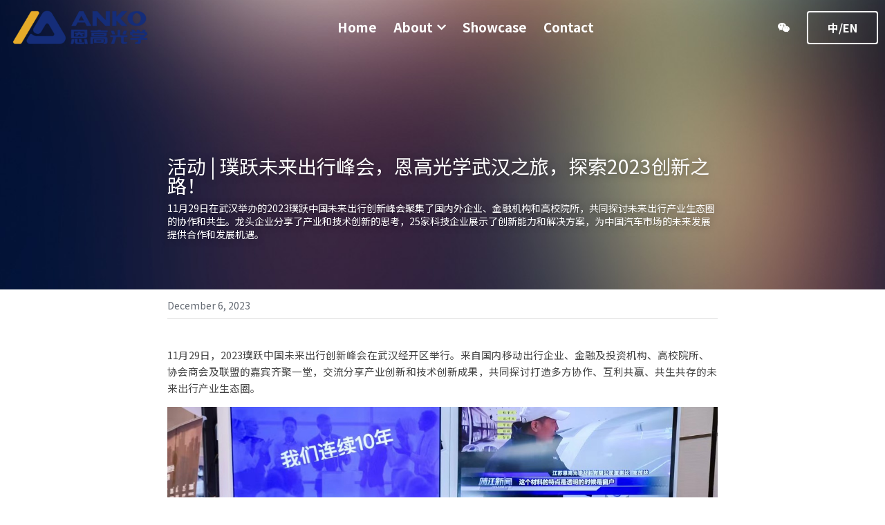

--- FILE ---
content_type: text/html; charset=utf-8
request_url: https://www.ankopcglazing.com/blog/2023-c9cc1651-d913-44e8-b9a9-68dc5ba66cdc
body_size: 53891
content:
<!-- Powered by Sxl.cn 4 (1) Feb 03, 2026 at 07:32-->
<!DOCTYPE html>
<html itemscope itemtype='http://schema.org/WebPage' lang='en' xmlns:og='http://ogp.me/ns#' xmlns='http://www.w3.org/1999/xhtml'>
<head>
<title>活动 | 璞跃未来出行峰会，恩高光学武汉之旅，探索2023创新之路！</title>
<meta content='text/html; charset=UTF-8' http-equiv='Content-Type'>
<meta content='width=device-width,initial-scale=1.0,user-scalable=yes,minimum-scale=1.0,maximum-scale=3.0' id='viewport' name='viewport'>
<meta content='11月29日，2023璞跃中国未来出行创新峰会在武汉经开区举行。来自国内移动出行企业、金融及投资机构、高校院所、协会商会及联盟的嘉宾齐聚一堂，交流分享产业创新和技术创新成果，共同探讨打造多方协作、互利共赢、共生共存的未来出行产业生态圈。 （恩高光学市场总监） 未来出行创新峰会是璞跃中国移动出行一年一度的创新者盛会，也是凝聚着行业前沿力量的年度大典。 (恩高光' name='description'>
<meta content='article' property='og:type'>
<meta content='活动 | 璞跃未来出行峰会，恩高光学武汉之旅，探索2023创新之路！' property='og:title'>
<meta content='https://www.ankopcglazing.com/blog/2023-c9cc1651-d913-44e8-b9a9-68dc5ba66cdc' property='og:url'>
<meta content='https://user-assets.sxlcdn.com/images/579265/Fp1je3PR7Zya3MzvrcC1yaXbByRy.jpg?imageMogr2/strip/auto-orient/thumbnail/1200x9000&gt;/quality/90!/interlace/1/format/jpeg' property='og:image'>
<meta content='活动 | 璞跃未来出行峰会，恩高光学武汉之旅，探索2023创新之路！' property='og:site_name'>
<meta content='11月29日，2023璞跃中国未来出行创新峰会在武汉经开区举行。来自国内移动出行企业、金融及投资机构、高校院所、协会商会及联盟的嘉宾齐聚一堂，交流分享产业创新和技术创新成果，共同探讨打造多方协作、互利共赢、共生共存的未来出行产业生态圈。 （恩高光学市场总监） 未来出行创新峰会是璞跃中国移动出行一年一度的创新者盛会，也是凝聚着行业前沿力量的年度大典。 (恩高光' property='og:description'>
<meta content='活动 | 璞跃未来出行峰会，恩高光学武汉之旅，探索2023创新之路！' itemprop='name'>
<meta content='11月29日，2023璞跃中国未来出行创新峰会在武汉经开区举行。来自国内移动出行企业、金融及投资机构、高校院所、协会商会及联盟的嘉宾齐聚一堂，交流分享产业创新和技术创新成果，共同探讨打造多方协作、互利共赢、共生共存的未来出行产业生态圈。 （恩高光学市场总监） 未来出行创新峰会是璞跃中国移动出行一年一度的创新者盛会，也是凝聚着行业前沿力量的年度大典。 (恩高光' itemprop='description'>
<meta content='https://user-assets.sxlcdn.com/images/579265/Fp1je3PR7Zya3MzvrcC1yaXbByRy.jpg?imageMogr2/strip/auto-orient/thumbnail/1200x9000&gt;/quality/90!/interlace/1/format/jpeg' itemprop='image'>
<meta content='summary_large_image' name='twitter:card'>
<meta content='活动 | 璞跃未来出行峰会，恩高光学武汉之旅，探索2023创新之路！' name='twitter:title'>
<meta content='11月29日，2023璞跃中国未来出行创新峰会在武汉经开区举行。来自国内移动出行企业、金融及投资机构、高校院所、协会商会及联盟的嘉宾齐聚一堂，交流分享产业创新和技术创新成果，共同探讨打造多方协作、互利共赢、共生共存的未来出行产业生态圈。 （恩高光学市场总监） 未来出行创新峰会是璞跃中国移动出行一年一度的创新者盛会，也是凝聚着行业前沿力量的年度大典。 (恩高光' name='twitter:description'>
<meta content='https://user-assets.sxlcdn.com/images/579265/Fp1je3PR7Zya3MzvrcC1yaXbByRy.jpg?imageMogr2/strip/auto-orient/thumbnail/1200x9000&gt;/quality/90!/interlace/1/format/jpeg' name='twitter:image'>
<meta name="csrf-param" content="authenticity_token" />
<meta name="csrf-token" content="VWNBt+RQM35OZEvqqx5zdhNPHSJwQDdxxiOB1j9/hcQGDapRmsaq9hGB5Iyj2XKyeq0ukPEoABQ5UAsjjP5jww==" />
<script>
window.$S={};$S.conf={"SUPPORTED_CURRENCY":[{"code":"USD","symbol":"$","decimal":".","thousand":",","precision":2,"name":"United States Dollar"},{"code":"CNY","symbol":"\u00a5","decimal":".","thousand":",","precision":2,"name":"Chinese Yuan"}],"keenio_collection":"sxl_pageviews","keenio_pbs_impression_collection":"sxl_pbs_impression","keenio_pbs_conversion_collection":"sxl_pbs_conversion","keenio_pageservice_imageshare_collection":"sxl_pageservice_imageshare","keenio_page_socialshare_collection":"sxl_page_socialshare","keenio_page_framing_collection":"sxl_page_framing","keenio_file_download_collection":"sxl_file_download","is_google_analytics_enabled":true,"gdpr_compliance_feature":false,"is_strikingly_analytics_enabled":true,"baidu_xzh_json":null,"isBlog":true};$S.globalConf={"premium_apps":["HtmlApp","EcwidApp","MailChimpApp","CeleryApp","LocuApp"],"environment":"production","env":"production","host_suffix":"sxl.cn","asset_url":"https:\/\/static-assets.sxlcdn.com","support_url":"http:\/\/help.sxl.cn","sxl_font_api_url":"https:\/\/static-fonts-css.sxlcdn.com","locale":"en","enable_live_chat":true,"s_in_china":false,"browser_locale":null,"is_sxl":true,"is_rtl":false,"google":{"recaptcha_v2_client_key":"6LfoDOAcAAAAAC8ug-1lghZX4eT5plagLN89QFcL","recaptcha_v2_invisible_client_key":"6LeyqBYdAAAAAFSPQEIQ-Ok7iovzAZqmiaMdaVPC"},"hcaptcha":{"hcaptcha_checkbox_key":"c3b8a826-9184-4ac4-baf6-79aa0a44649c","hcaptcha_invisible_key":"38305918-555e-419c-8750-571a56748556"},"user_image_cdn":{"qn":"\/\/user-assets.sxlcdn.com","s":"\/\/user-images.strikinglycdn.com"},"user_image_private_cdn":{"qn":"\/\/private-user-assets.sxlcdn.com"},"rollout":{"crm_livechat":false,"google_invisible_recaptcha":true,"enabled_hcaptcha":true,"nav_2021":true,"nav_2021_off":false,"nav_2023":true,"new_blog_layout":true,"pbs_i18n":false},"GROWINGIO_API_KEY":"9cd75b795e61ba6f","BAIDU_API_KEY":"91668c5f1b9f09ec14d36942ae04547c","SEGMENTIO_API_KEY":"xPBGAXEVKOJ7HnZa3w51Q8Mw4plpF7vf","FACEBOOK_APP_ID":null,"WECHAT_APP_ID":"wxaaff643af53f8730","KEEN_IO_PROJECT_ID":"56419d00672e6c7537838ab6","KEEN_IO_WRITE_KEY":"[base64]","CLOUDINARY_CLOUD_NAME":"hrscywv4p","CLOUDINARY_PRESET":"oxbxiyxl","BUGSNAG_FE_API_KEY":"cf8e2180a0db46c07513344d03eee748","BUGSNAG_FE_JS_RELEASE_STAGE":"production","WEB_PUSH_PUB_KEY":null};$S.miniProgramAppType=null;$S.blogPostData={"blogPostMeta":{"id":4891309,"state":"published","pinned":false,"notified":false,"createdAt":"2023-12-06T00:05:12.348-08:00","publishedAt":"2023-12-06T00:04:55.189-08:00","publicUrl":"https:\/\/www.ankopcglazing.com\/blog\/2023-c9cc1651-d913-44e8-b9a9-68dc5ba66cdc","customSlug":null,"editCount":92,"publishedEditCount":92,"mode":"show","role":null,"reviewState":null,"needReview":false,"censorshipResult":null,"reviewUpdatedAt":null,"scheduledPublishAt":null,"scheduledPublishAtUtcTime":null,"scheduledTimeZone":null,"postedToWechat":false,"tags":[],"categories":[],"socialMediaConfig":{"url":"https:\/\/www.ankopcglazing.com\/blog\/2023-c9cc1651-d913-44e8-b9a9-68dc5ba66cdc","title":"\u6d3b\u52a8 | \u749e\u8dc3\u672a\u6765\u51fa\u884c\u5cf0\u4f1a\uff0c\u6069\u9ad8\u5149\u5b66\u6b66\u6c49\u4e4b\u65c5\uff0c\u63a2\u7d222023\u521b\u65b0\u4e4b\u8def\uff01","image":"https:\/\/user-assets.sxlcdn.com\/images\/579265\/Fp1je3PR7Zya3MzvrcC1yaXbByRy.jpg?imageMogr2\/strip\/auto-orient\/thumbnail\/1200x9000\u003e\/quality\/90!\/interlace\/1\/format\/jpeg","description":"11\u670829\u65e5\uff0c2023\u749e\u8dc3\u4e2d\u56fd\u672a\u6765\u51fa\u884c\u521b\u65b0\u5cf0\u4f1a\u5728\u6b66\u6c49\u7ecf\u5f00\u533a\u4e3e\u884c\u3002\u6765\u81ea\u56fd\u5185\u79fb\u52a8\u51fa\u884c\u4f01\u4e1a\u3001\u91d1\u878d\u53ca\u6295\u8d44\u673a\u6784\u3001\u9ad8\u6821\u9662\u6240\u3001\u534f\u4f1a\u5546\u4f1a\u53ca\u8054\u76df\u7684\u5609\u5bbe\u9f50\u805a\u4e00\u5802\uff0c\u4ea4\u6d41\u5206\u4eab\u4ea7\u4e1a\u521b\u65b0\u548c\u6280\u672f\u521b\u65b0\u6210\u679c\uff0c\u5171\u540c\u63a2\u8ba8\u6253\u9020\u591a\u65b9\u534f\u4f5c\u3001\u4e92\u5229\u5171\u8d62\u3001\u5171\u751f\u5171\u5b58\u7684\u672a\u6765\u51fa\u884c\u4ea7\u4e1a\u751f\u6001\u5708\u3002 \uff08\u6069\u9ad8\u5149\u5b66\u5e02\u573a\u603b\u76d1\uff09 \u672a\u6765\u51fa\u884c\u521b\u65b0\u5cf0\u4f1a\u662f\u749e\u8dc3\u4e2d\u56fd\u79fb\u52a8\u51fa\u884c\u4e00\u5e74\u4e00\u5ea6\u7684\u521b\u65b0\u8005\u76db\u4f1a\uff0c\u4e5f\u662f\u51dd\u805a\u7740\u884c\u4e1a\u524d\u6cbf\u529b\u91cf\u7684\u5e74\u5ea6\u5927\u5178\u3002 (\u6069\u9ad8\u5149\u5b66\u5c55\u4f4d)...","fbAppId":null},"nextBlogPostTitle":"\u901a\u77e5 | \u6069\u9ad8\u5149\u5b66\u5143\u65e6\u653e\u5047\u901a\u77e5","nextBlogPostRelativeUrl":"\/blog\/2df0f77f9bf","nextBlogPostId":4895694,"prevBlogPostTitle":"\u6d3b\u52a8 | 2023\u65b0\u6c7d\u8f66CES\uff0c\u4e3a\u5efa\u8bbe\u65b0\u6c7d\u8f66\u751f\u6001\u5708\u6253\u5f00\u65b0\u601d\u8def","prevBlogPostRelativeUrl":"\/blog\/2023-ces","prevBlogPostId":4887231},"pageMeta":{"blogSettings":{"previewLayout":1,"mailchimpCode":"","hasSubscriptionCode":false,"hasSubscriptionCodeBefore":null,"showMorePostsWith":null,"usedDisqusCommentsBefore":null,"showRss":true,"showMip":null,"enableComments":null,"lastReadCommentsAt":null,"showAmp":null,"reviewNumber":null,"commentsRequireApproval":null,"showSubscriptionForm":true,"showSubscriptionsTab":null,"headerCustomCode":"","footerCustomCode":"","shortcuts":[],"shortcutsOrder":{},"banner":[],"previewNumber":null,"wechatMomentEnabled":null,"category_order":{},"showNav":true,"hideNewBlogTips":true,"positiveOrder":true},"isPro":true,"isV4":true,"forcedLocale":"en","userId":579265,"membership":"sxlpro","theme":{"id":52,"css_file":"themes/s5-theme/main","color_list":"","created_at":"2018-01-17T18:50:06.315-08:00","updated_at":"2019-03-04T04:40:26.096-08:00","display_name":"S5 Theme","default_slide_list":"18,21,31,29,23,16,30,28,19,20,27","navbar_file":"s5-theme/navbar","footer_file":null,"name":"s5-theme","thumb_image":null,"use_background_image":false,"demo_page_id":null,"type_mask":1,"data_page_id":null,"is_new":false,"priority":0,"header_file":null,"data":"{\"menu\":{\"type\":\"Menu\",\"components\":{\"logo\":{\"type\":\"Image\",\"image_type\":\"small\",\"url\":\"/images/defaults/default_logo.png\"},\"title\":{\"type\":\"RichText\",\"value\":\"Title Text\",\"text_type\":\"title\"}}}}","name_with_v4_fallback":"s5-theme"},"permalink":"navy-coconut-ldxpm","subscriptionPlan":"sxlpro_yearly","subscriptionPeriod":"yearly","isOnTrial":false,"customColors":{"type":"CustomColors","id":"f_b3554623-4fb0-40ad-b8a7-5efcf43fa9e2","defaultValue":null,"active":true,"highlight1":"#f5f5fa","highlight2":"#15153a"},"animations":{"type":"Animations","id":"f_6cb4d360-f173-4c33-aa4f-95a36fe1b93e","defaultValue":null,"page_scroll":"slide_in","background":"parallax","image_link_hover":"none"},"s5Theme":{"type":"Theme","id":"f_ce9d6a03-3920-40c6-bf9c-7096bed07502","defaultValue":null,"version":"11","nav":{"type":"NavTheme","id":"f_5addf4ac-979e-4137-b226-2b004d892a80","defaultValue":null,"name":"topBar","layout":"c","padding":"small","sidebarWidth":"small","topContentWidth":"full","horizontalContentAlignment":"right","verticalContentAlignment":"top","fontSize":"large","backgroundColor1":"#15153a","highlightColor":null,"presetColorName":"transparent","itemColor":"#ffffff","itemSpacing":"normal","dropShadow":"no","socialMediaListType":"link","isTransparent":true,"isSticky":false,"keptOldLayout":false,"showSocialMedia":true,"highlight":{"blockBackgroundColor":null,"blockTextColor":null,"blockBackgroundColorSettings":{"id":"bfaf53ef-cde6-4b14-81c9-e35df618acc2","default":"#6d6db6","preIndex":null,"type":"custom"},"blockTextColorSettings":{"id":"50873f8d-b326-47f8-a219-31dd8290ed84","default":"#ffffff","preIndex":null,"type":"custom"},"blockShape":"pill","textColor":null,"textColorSettings":{"id":"c96cf7a5-cacf-400d-993e-3f17fbc15973","default":"#6d6db6","preIndex":null,"type":"custom"},"type":"underline","id":"f_e36ca2d0-5c80-43d5-a4d3-bc30b8758768"},"border":{"enable":false,"borderColor":"#000","position":"bottom","thickness":"small","borderColorSettings":{"preIndex":null,"type":"custom","default":"#ffffff","id":"f_b3c4f8f7-5e4b-4669-8d54-c54e79eb6bf1"}},"layoutsVersionStatus":{"a":{"status":"done","from":"v1","to":"v2","currentVersion":"v2"},"b":{"status":"done","from":"v1","to":"v2","currentVersion":"v2"},"g":{"status":"done","from":"v1","to":"v2","currentVersion":"v2"}},"socialMedia":[{"type":"WeChat","id":"aec15622-d8ad-11eb-b7f2-f9be1f8dc5e6","url":"\/\/user-assets.sxlcdn.com\/images\/579265\/FqhpkLjdXfCsq-ZR9cEaygtU-ENT.png?imageMogr2\/strip\/auto-orient\/thumbnail\/1200x9000%3E\/quality\/90!\/format\/png","className":"fab fa-weixin","show_button":true},{"type":"LinkedIn","id":"aec15620-d8ad-11eb-b7f2-f9be1f8dc5e6","url":"","className":"fab fa-linkedin-in","show_button":false},{"type":"SinaWeibo","id":"aec15621-d8ad-11eb-b7f2-f9be1f8dc5e6","url":"","className":"fab fa-weibo","show_button":false},{"type":"DouYin","id":"aec15623-d8ad-11eb-b7f2-f9be1f8dc5e6","url":"","className":"fab fa-tiktok","show_button":false},{"type":"YouKu","id":"aec15624-d8ad-11eb-b7f2-f9be1f8dc5e6","url":"","className":"fas fa-link","show_button":false},{"type":"Bilibili","id":"aec15625-d8ad-11eb-b7f2-f9be1f8dc5e6","url":"","className":"fas fa-link","show_button":false},{"type":"TencentVideo","id":"aec15626-d8ad-11eb-b7f2-f9be1f8dc5e6","url":"","className":"fas fa-link","show_button":false},{"type":"TieBa","id":"aec15627-d8ad-11eb-b7f2-f9be1f8dc5e6","url":"","className":"fas fa-link","show_button":false}],"socialMediaButtonList":[{"type":"LinkedIn","id":"1939496c-df17-11ed-aaff-2122d7172732","url":"","link_url":"","share_text":"","show_button":false},{"type":"SinaWeibo","id":"1939496d-df17-11ed-aaff-2122d7172732","url":"","link_url":"","share_text":"","show_button":false}],"socialMediaContactList":[{"type":"SocialMediaPhone","id":"1939496e-df17-11ed-aaff-2122d7172732","defaultValue":"","className":"fas fa-phone-alt"},{"type":"SocialMediaEmail","id":"1939496f-df17-11ed-aaff-2122d7172732","defaultValue":"","className":"fas fa-envelope"}],"backgroundColorSettings":{"id":"60f1eaea-1efd-458d-ae97-bd91f79b6c38","default":"","preIndex":null,"type":"default"},"highlightColorSettings":{"id":"ff700d3b-c8d7-49cb-8c08-f659c71d1d14","default":"#6d6db6","preIndex":null,"type":"custom"},"itemColorSettings":{"id":"bfac10e7-0672-4fa7-b76f-cbf73253973b","default":"","preIndex":null,"type":"default"}},"section":{"type":"SectionTheme","id":"f_dcef39e9-8638-482e-b163-350cba9dcfff","defaultValue":null,"padding":"small","contentWidth":"wide","contentAlignment":"center","baseFontSize":null,"titleFontSize":28,"subtitleFontSize":16,"itemTitleFontSize":null,"itemSubtitleFontSize":null,"textHighlightColor":"#2f343b","baseColor":"","titleColor":"","subtitleColor":"#c8c8cc","itemTitleColor":"","itemSubtitleColor":"#c8c8cc","textHighlightSelection":{"type":"TextHighlightSelection","id":"f_c42db105-1c72-4e37-967c-938326357c87","defaultValue":null,"title":false,"subtitle":true,"itemTitle":false,"itemSubtitle":true},"base":{"preIndex":null,"type":"default","default":"#50555c","id":"f_ce27f16a-8fa7-45b7-9238-ece1bf52e99d"},"title":{"preIndex":null,"type":"default","default":"#1D2023","id":"f_fec75dc1-a61a-4f2b-a074-2fb71d95044b"},"subtitle":{"preIndex":null,"type":"custom","default":"#f5f5fa","id":"f_45349765-5b5b-4eaa-86f5-f27691d74e76"},"itemTitle":{"preIndex":null,"type":"default","default":"#1D2023","id":"f_7e669065-81ef-4c69-b165-43a2dab5a9ea"},"itemSubtitle":{"preIndex":null,"type":"custom","default":"#f5f5fa","id":"f_b40be5da-b24a-4896-ba97-55d8e0102eaf"}},"firstSection":{"type":"FirstSectionTheme","id":"f_db90f220-e55e-4a61-8251-f8e855dc7278","defaultValue":null,"height":"large","shape":"round"},"button":{"type":"ButtonTheme","id":"f_e7e192c3-fb2c-4409-af97-1bd14484e52b","defaultValue":null,"backgroundColor":"#c8c8cc","shape":"rounded","fill":"ghost","backgroundSettings":{"preIndex":null,"type":"custom","default":"#f5f5fa","id":"f_af3f4aec-9beb-4554-88d3-b06b497dad08"}}},"id":12627937,"headingFont":"noto sans sc","titleFont":"noto sans sc","bodyFont":"noto sans sc","usedWebFontsNormalized":"Noto+Sans+SC:100,200,300,regular,500,600,700,800,900|Montserrat:400,700","showAmp":null,"subscribersCount":0,"templateVariation":"","showStrikinglyLogo":false,"multiPage":true,"sectionLayout":null,"siteName":"ANKOGLASS","siteRollouts":{"custom_code":true,"pro_sections":true,"pro_apps":true,"custom_form":false,"new_settings_dialog_feature":true,"google_analytics":true,"strikingly_analytics":true,"popup":null,"membership_feature":false},"pageCustomDomain":"www.ankopcglazing.com","pagePublicUrl":"https:\/\/www.ankopcglazing.com\/","googleAnalyticsTracker":null,"googleAnalyticsType":"universal","facebookPixelId":null,"gaTrackingId":"UA-25124444-14","errorceptionKey":"\"56557d16455c179b7c00004f\"","keenioProjectId":"56419d00672e6c7537838ab6","keenioWriteKey":"[base64]","wechatMpAccountId":null,"blogSubscriptionUrl":"\/show_iframe_component\/1414622","chatSettings":null,"user":{"membership":"sxlpro","subscriptionPlan":"sxlpro_yearly","subscriptionPeriod":"yearly","isOnTrial":false,"id":579265,"enableDesktopNotifications":null,"canUseLiveChat":false},"enableSiteSearch":false,"siteMode":"show","membershipFeatureActive":true,"mobileActions":{"phone":null,"sms":null,"location":null,"email":null,"version":"v2","actions":[]},"ecommerceSettings":{"displayTax":false,"registration":"no_registration","postOrderRedirection":{}},"ecommerce":{"sellerWechatAppId":null,"hasSetPaymentAccount":false},"showNav":true,"hideNewBlogTips":true,"connectedSites":[],"enableFixedTextColor":true,"enableFixedTextColorRemaining":true,"enableFixedTextColorHasBgColor":true,"enableFixedGallerySectionRtlStyle":true,"enableFixedNavHorizontalAlign":true,"enableUsedMobileNewBreakpoint":true,"enableSectionSmartBinding":true,"enableFixedSectionContentStyle20251020":true,"enableNewLumaVersion":true,"enableFixedNavSpecialLogicColor":true},"content":{"type":"Blog.BlogData","id":"f_b3be5585-8995-4c3d-b954-e657d6941965","showComments":true,"header":{"type":"Blog.Header","id":"f_ce339716-1a2b-447f-91b3-1e31ec7a91c6","title":{"type":"Blog.Text","id":"f_08a01992-658f-46a7-b76d-d7bd7b02052a","defaultValue":false,"value":"\u6d3b\u52a8 | \u749e\u8dc3\u672a\u6765\u51fa\u884c\u5cf0\u4f1a\uff0c\u6069\u9ad8\u5149\u5b66\u6b66\u6c49\u4e4b\u65c5\uff0c\u63a2\u7d222023\u521b\u65b0\u4e4b\u8def\uff01","version":1},"subTitle":{"type":"Blog.Text","id":"f_71fecadf-e2ae-4c02-b287-7e400dfda802","defaultValue":false,"value":"\u003cdiv class=\"s-rich-text-wrapper\" style=\"display: block;\"\u003e\u003cp style=\"text-align: start; font-size: 14px;\"\u003e\u003cspan style=\"color: #ffffff;\"\u003e11\u670829\u65e5\u5728\u6b66\u6c49\u4e3e\u529e\u76842023\u749e\u8dc3\u4e2d\u56fd\u672a\u6765\u51fa\u884c\u521b\u65b0\u5cf0\u4f1a\u805a\u96c6\u4e86\u56fd\u5185\u5916\u4f01\u4e1a\u3001\u91d1\u878d\u673a\u6784\u548c\u9ad8\u6821\u9662\u6240\uff0c\u5171\u540c\u63a2\u8ba8\u672a\u6765\u51fa\u884c\u4ea7\u4e1a\u751f\u6001\u5708\u7684\u534f\u4f5c\u548c\u5171\u751f\u3002\u9f99\u5934\u4f01\u4e1a\u5206\u4eab\u4e86\u4ea7\u4e1a\u548c\u6280\u672f\u521b\u65b0\u7684\u601d\u8003\uff0c25\u5bb6\u79d1\u6280\u4f01\u4e1a\u5c55\u793a\u4e86\u521b\u65b0\u80fd\u529b\u548c\u89e3\u51b3\u65b9\u6848\uff0c\u4e3a\u4e2d\u56fd\u6c7d\u8f66\u5e02\u573a\u7684\u672a\u6765\u53d1\u5c55\u63d0\u4f9b\u5408\u4f5c\u548c\u53d1\u5c55\u673a\u9047\u3002\u003c\/span\u003e\u003c\/p\u003e\u003c\/div\u003e","version":1},"backgroundImage":{"type":"Blog.BackgroundImage","id":"f_c7ba73f7-b34d-429e-9242-de821a2eaf34","url":"\/\/user-assets.sxlcdn.com\/static\/backgrounds\/blur\/11.jpg","textColor":"light","sizing":"cover"}},"footer":{"type":"Blog.Footer","id":"f_4d038a6e-a97c-498f-b396-febdc6e0636d","comment":{"type":"Blog.Comment","id":"f_a883e962-464e-44f4-968c-1d6a010b9310","shortName":""},"shareButtons":{"type":"Blog.ShareButtons","id":"f_151f458b-70b7-4da8-b3d4-b4c93d036c49","defaultValue":false,"list_type":"link","button_list":[{"type":"LinkedIn","url":"","show_button":true},{"type":"SinaWeibo","url":"","show_button":true}]}},"sections":[{"type":"Blog.Section","id":"c3613290-6486-412a-86c4-5b39b9af7da7","defaultValue":null,"component":{"type":"RichText","id":"35528829-e233-4ee4-8bc8-2b72165e0392","defaultValue":false,"value":"\u003cp class=\"MsoNormal\" style=\"font-size: 11pt;\"\u003e11\u670829\u65e5\uff0c2023\u749e\u8dc3\u4e2d\u56fd\u672a\u6765\u51fa\u884c\u521b\u65b0\u5cf0\u4f1a\u5728\u6b66\u6c49\u7ecf\u5f00\u533a\u4e3e\u884c\u3002\u6765\u81ea\u56fd\u5185\u79fb\u52a8\u51fa\u884c\u4f01\u4e1a\u3001\u91d1\u878d\u53ca\u6295\u8d44\u673a\u6784\u3001\u9ad8\u6821\u9662\u6240\u3001\u534f\u4f1a\u5546\u4f1a\u53ca\u8054\u76df\u7684\u5609\u5bbe\u9f50\u805a\u4e00\u5802\uff0c\u4ea4\u6d41\u5206\u4eab\u4ea7\u4e1a\u521b\u65b0\u548c\u6280\u672f\u521b\u65b0\u6210\u679c\uff0c\u5171\u540c\u63a2\u8ba8\u6253\u9020\u591a\u65b9\u534f\u4f5c\u3001\u4e92\u5229\u5171\u8d62\u3001\u5171\u751f\u5171\u5b58\u7684\u672a\u6765\u51fa\u884c\u4ea7\u4e1a\u751f\u6001\u5708\u3002\u003c\/p\u003e","backupValue":null,"version":1,"wrapperClass":"s-narrow-margin"}},{"type":"Blog.Section","id":"52c3c12b-2867-43e7-bc3d-1982956151f9","defaultValue":null,"component":{"type":"Image","id":"4ad17382-5cf6-477b-b7b9-8e1e5995aec3","defaultValue":null,"link_url":"","thumb_url":"!","url":"!","caption":"","description":"","storageKey":"images\/579265\/Fp1je3PR7Zya3MzvrcC1yaXbByRy.jpg","storage":"qn","storagePrefix":null,"format":"jpeg","h":800,"w":1200,"s":360816,"new_target":true,"focus":null}},{"type":"Blog.Section","id":"fa495c42-87b5-4501-b233-337b55ae3cbb","defaultValue":null,"component":{"type":"RichText","id":"7a12bf58-d467-4413-9a26-a0ee030ca13e","defaultValue":false,"value":"\u003cp style=\"text-align: center; font-size: 10px;\"\u003e\u003cspan style=\"color: #888888;\"\u003e\uff08\u6069\u9ad8\u5149\u5b66\u5e02\u573a\u603b\u76d1\uff09\u003c\/span\u003e\u003c\/p\u003e","backupValue":null,"version":1,"wrapperClass":"s-narrow-margin"}},{"type":"Blog.Section","id":"fa495c42-87b5-4501-b233-337b55ae3cbb","defaultValue":null,"component":{"type":"RichText","id":"e9d16008-bd12-4293-a2d8-8104eab373e1","defaultValue":false,"value":"\u003cp class=\"MsoNormal\" style=\"font-size: 11pt;\"\u003e\u672a\u6765\u51fa\u884c\u521b\u65b0\u5cf0\u4f1a\u662f\u749e\u8dc3\u4e2d\u56fd\u79fb\u52a8\u51fa\u884c\u4e00\u5e74\u4e00\u5ea6\u7684\u521b\u65b0\u8005\u76db\u4f1a\uff0c\u4e5f\u662f\u51dd\u805a\u7740\u884c\u4e1a\u524d\u6cbf\u529b\u91cf\u7684\u5e74\u5ea6\u5927\u5178\u3002\u003c\/p\u003e","backupValue":null,"version":1,"wrapperClass":"s-narrow-margin"}},{"type":"Blog.Section","id":"233acc03-db9e-437a-acd9-355ae14de3ab","defaultValue":null,"component":{"type":"Image","id":"4cf2ba71-dd2d-452b-9502-beefed604779","defaultValue":null,"link_url":"","thumb_url":"!","url":"!","caption":"","description":"","storageKey":"images\/579265\/Fv012SfMTpz9Z-2-qNFgzedkAbov.jpg","storage":"qn","storagePrefix":null,"format":"jpeg","h":800,"w":1200,"s":407021,"new_target":true,"focus":null}},{"type":"Blog.Section","id":"08a1659b-84df-4d18-9f6b-38dad3877488","defaultValue":null,"component":{"type":"RichText","id":"43d41975-7641-4499-87c0-9b38e7f9072d","defaultValue":false,"value":"\u003cp style=\"text-align: center; font-size: 10px;\"\u003e\u003cspan style=\"color: #b2b2b2;\"\u003e(\u003c\/span\u003e\u003cspan style=\"color: #888888;\"\u003e\u6069\u9ad8\u5149\u5b66\u5c55\u4f4d\u003c\/span\u003e\u003cspan style=\"color: #b2b2b2;\"\u003e)\u003c\/span\u003e\u003c\/p\u003e","backupValue":null,"version":1,"wrapperClass":"s-narrow-margin"}},{"type":"Blog.Section","id":"08a1659b-84df-4d18-9f6b-38dad3877488","defaultValue":null,"component":{"type":"RichText","id":"0ec0079e-761f-45ad-a31c-869eab33fa35","defaultValue":false,"value":"\u003cp class=\"MsoNormal\" style=\"font-size: 11pt;\"\u003e\u6d3b\u52a8\u9996\u65e5\uff0c\u9f99\u5934\u4f01\u4e1a\u5927\u5496\u4eec\u56f4\u7ed5\u4ea7\u4e1a\u521b\u65b0\u3001\u6280\u672f\u521b\u65b0\u3001\u5168\u7403\u8054\u52a8\u4e09\u5927\u4e3b\u9898\uff0c\u5206\u4eab\u5404\u81ea\u5728\u79d1\u6280\u521b\u65b0\u65b9\u9762\u7684\u63a2\u7d22\u4e0e\u601d\u8003\u300220\u591a\u5bb6\u6d77\u5185\u5916\u4f18\u8d28\u79d1\u521b\u4f01\u4e1a\u643a\u667a\u80fd\u5ea7\u8231\u3001\u65b0\u6750\u6599\u3001\u65b0\u578b\u663e\u793a\u3001\u81ea\u52a8\u9a7e\u9a76\u7b49\u591a\u9886\u57df\u7206\u6b3e\u4ea7\u54c1\u96c6\u4e2d\u4eae\u76f8\uff0c\u5e76\u901a\u8fc7\u8def\u6f14\u5c55\u73b0\u5176\u521b\u65b0\u80fd\u529b\u548c\u6280\u672f\u89e3\u51b3\u65b9\u6848\uff0c\u4fc3\u8fdb\u4f18\u8d28\u9879\u76ee\u4e0e\u5927\u4f01\u4e1a\u878d\u5408\u521b\u65b0\u5171\u540c\u53d1\u5c55\u3002\u003c\/p\u003e","backupValue":null,"version":1,"wrapperClass":"s-narrow-margin"}},{"type":"Blog.Section","id":"b0e85f9c-18b6-490c-b2a4-1e7dd2425d0e","defaultValue":null,"component":{"type":"Image","id":"0f4b0d96-28a9-47ea-a7dd-b4090eb7295e","defaultValue":null,"link_url":"","thumb_url":"!","url":"!","caption":"","description":"","storageKey":"images\/579265\/FnTfs53uP5F3dVJS1fk0aDbU1azl.jpg","storage":"qn","storagePrefix":null,"format":"jpeg","h":674,"w":1011,"s":429221,"new_target":true,"focus":null}},{"type":"Blog.Section","id":"37813617-01be-4d3e-bc0c-f27c639ab0d7","defaultValue":null,"component":{"type":"RichText","id":"0ab883b6-999e-4cf0-90b7-2aa7a9a76266","defaultValue":false,"value":"\u003cp style=\"text-align: center; font-size: 10px;\"\u003e\u003cspan style=\"color: #888888;\"\u003e\uff08\u6069\u9ad8\u5149\u5b66\u4e1a\u52a1\u603b\u76d1\u53c2\u52a0\u8def\u6f14\uff09\u003c\/span\u003e\u003c\/p\u003e","backupValue":null,"version":1,"wrapperClass":"s-narrow-margin"}},{"type":"Blog.Section","id":"37813617-01be-4d3e-bc0c-f27c639ab0d7","defaultValue":null,"component":{"type":"RichText","id":"e859667e-9393-499d-a9ea-ffd9782f6676","defaultValue":false,"value":"\u003cp class=\"MsoNormal\" style=\"font-size: 11pt;\"\u003e\u9879\u76ee\u8def\u6f14\u73af\u8282\u4f5c\u4e3a\u6d3b\u52a8\u7684\u91cd\u5934\u620f\uff0c25\u5bb6\u6d77\u5185\u5916\u4f18\u8d28\u79d1\u521b\u4f01\u4e1a\u643a\u667a\u80fd\u5ea7\u8231\u3001\u65b0\u6750\u6599\u3001\u65b0\u578b\u663e\u793a\u3001\u81ea\u52a8\u9a7e\u9a76\u7b49\u591a\u9886\u57df\u7206\u6b3e\u4ea7\u54c1\u96c6\u4e2d\u4eae\u76f8\uff0c\u5e76\u901a\u8fc7\u8def\u6f14\u5c55\u73b0\u5176\u521b\u65b0\u80fd\u529b\u548c\u6280\u672f\u89e3\u51b3\u65b9\u6848\uff0c\u4fc3\u8fdb\u4f18\u8d28\u9879\u76ee\u4e0e\u5927\u4f01\u4e1a\u878d\u5408\u521b\u65b0\u5171\u540c\u53d1\u5c55\u3002\u003c\/p\u003e","backupValue":null,"version":1,"wrapperClass":"s-narrow-margin"}},{"type":"Blog.Section","id":"82eea20b-d4f6-4888-ae01-31d7dbddad3b","defaultValue":null,"component":{"type":"Image","id":"54476586-dc89-44d9-b1b5-621b1bddc34c","defaultValue":null,"link_url":"","thumb_url":"!","url":"!","caption":"","description":"","storageKey":"images\/579265\/Fkh2KcMwYjljyfGWhsZ8eoDtl42j.jpg","storage":"qn","storagePrefix":null,"format":"jpeg","h":720,"w":1080,"s":488316,"new_target":true,"focus":null}},{"type":"Blog.Section","id":"6fb1d3ff-f1d6-4025-a9ac-e1ea9d11ee3b","defaultValue":null,"component":{"type":"RichText","id":"20a873a3-fe78-4180-8526-f7c72ae3ea16","defaultValue":false,"value":"\u003cp class=\"MsoNormal\" style=\"font-size: 11pt;\"\u003e\u5728\u6d3b\u52a8\u73b0\u573a\uff0c\u4e3b\u529e\u65b9\u749e\u8dc3\u4e2d\u56fd\u4e3a\u8363\u83b7 \u201c\u5e74\u5ea6\u6700\u4f73\u521b\u4e1a\u56e2\u961f\u201d \u6b8a\u8363\u7684\u4f01\u4e1a\u9881\u5956\u3002\u6069\u9ad8\u5149\u5b66\u83b7\u5f97\u201c2023\u749e\u60a6\u4e2d\u56fd\u79fb\u52a8\u51fa\u884c\u5e74\u5ea6\u4f18\u79c0\u521b\u4e1a\u56e2\u961f\u201d\u5956\u3002\u003c\/p\u003e","backupValue":null,"version":1,"wrapperClass":"s-narrow-margin"}},{"type":"Blog.Section","id":"16a58dee-6d7f-4e58-ade2-719d23957a72","defaultValue":null,"component":{"type":"Image","id":"bb714000-a38e-430c-96e3-0a6aa49f0163","defaultValue":null,"link_url":"","thumb_url":"!","url":"!","caption":"","description":"","storageKey":"images\/579265\/Fr8I1McoJ76Bd5Ttzo76DHyzqkPI.jpg","storage":"qn","storagePrefix":null,"format":"jpg","h":1660,"w":1200,"s":2930857,"new_target":true,"focus":null}},{"type":"Blog.Section","id":"bfed2948-15a4-4ed3-a324-b4fa1e8d6cb0","defaultValue":null,"component":{"type":"RichText","id":"15746233-8f87-4a7b-a8cf-89f68ee07331","defaultValue":false,"value":"\u003cp style=\"text-align: center; font-size: 10px;\"\u003e\u003cspan style=\"color: #888888;\"\u003e\uff08\u5e74\u5ea6\u6700\u4f73\u521b\u4e1a\u56e2\u961f\uff09\u003c\/span\u003e\u003c\/p\u003e","backupValue":null,"version":1,"wrapperClass":"s-narrow-margin"}},{"type":"Blog.Section","id":"bfed2948-15a4-4ed3-a324-b4fa1e8d6cb0","defaultValue":null,"component":{"type":"RichText","id":"9f24c274-958a-4296-a055-b551421b423d","defaultValue":false,"value":"\u003cp class=\"MsoNormal\" style=\"font-size: 11pt;\"\u003e\u6b64\u6b21\u5cf0\u4f1a\u7b26\u5408\u884c\u4e1a\u5411\u521b\u65b0\u578b\u79d1\u6280\u670d\u52a1\u4f01\u4e1a\u7684\u8f6c\u578b\u8d8b\u52bf\u3002\u6c7d\u8f66\u884c\u4e1a\u6b63\u5904\u4e8e\u6df1\u523b\u53d8\u9769\u4e2d\uff0c\u79d1\u6280\u521b\u65b0\u662f\u5173\u952e\u9a71\u52a8\u529b\u3002\u672a\u6765\u51fa\u884c\u521b\u65b0\u5cf0\u4f1a\u901a\u8fc7\u4e3b\u9898\u5206\u4eab\u3001\u5706\u684c\u8ba8\u8bba\u3001\u9879\u76ee\u8def\u6f14\u7b49\u73af\u8282\uff0c\u642d\u5efa\u5408\u4f5c\u6865\u6881\uff0c\u8fde\u63a5\u9f99\u5934\u4f01\u4e1a\u3001\u79d1\u6280\u516c\u53f8\u4ee5\u53ca\u4e0d\u540c\u4ea7\u4e1a\u3001\u8d44\u672c\u5e02\u573a\u3001\u653f\u5e9c\u673a\u6784\u548c\u79d1\u7814\u9662\u6240\uff0c\u5171\u540c\u4e3a\u4e2d\u56fd\u6c7d\u8f66\u5e02\u573a\u7684\u672a\u6765\u53d1\u5c55\u8d21\u732e\u529b\u91cf\u3002\u003c\/p\u003e","backupValue":null,"version":1,"wrapperClass":"s-narrow-margin"}},{"type":"Blog.Section","id":"7a364530-4710-4db4-a5c2-02cba0b9f1d0","defaultValue":null,"component":{"type":"Image","id":"414f71e6-f614-4e3b-90a8-12c0da79c4f4","defaultValue":null,"link_url":"","thumb_url":"!","url":"!","caption":"","description":"","storageKey":"images\/579265\/FmnDrFWhceLQcRUDpgudSDKAyN3J.png","storage":"qn","storagePrefix":null,"format":"png","h":800,"w":1200,"s":1573908,"new_target":true,"focus":null}},{"type":"Blog.Section","id":"fb0526cb-8e97-4f4b-a118-9970d20ac4a6","defaultValue":null,"component":{"type":"RichText","id":"5a9d1d5b-e504-43b5-a8b9-74ece812fc30","defaultValue":false,"value":"\u003cp\u003e\u003cspan style=\"display: inline-block\"\u003e\u0026nbsp;\u003c\/span\u003e\u003c\/p\u003e","backupValue":null,"version":1,"wrapperClass":"s-narrow-margin"}}]},"settings":{"hideBlogDate":false},"pageMode":null,"pageData":{"type":"Site","id":"f_11060da1-72ad-4e27-af37-69cc1fe28f01","defaultValue":null,"horizontal":false,"fixedSocialMedia":false,"new_page":true,"showMobileNav":true,"showCookieNotification":false,"useSectionDefaultFormat":true,"showTermsAndConditions":false,"showPrivacyPolicy":false,"activateGDPRCompliance":false,"multi_pages":true,"live_chat":false,"showLegacyGallery":true,"isFullScreenOnlyOneSection":true,"showNav":true,"showFooter":true,"showStrikinglyLogo":false,"showNavigationButtons":false,"showShoppingCartIcon":false,"showButtons":true,"navFont":"","titleFont":"noto sans sc","logoFont":"","bodyFont":"noto sans sc","buttonFont":"noto sans sc","headingFont":"noto sans sc","theme":"fresh","templateVariation":"","templatePreset":"","termsText":null,"privacyPolicyText":null,"fontPreset":null,"GDPRHtml":null,"pages":[{"type":"Page","id":"f_57a89c52-00a6-4b7b-ab10-dcfb56bd7c30","sections":[{"type":"Slide","id":"893f7b24-c83d-4a41-8711-3bdc0a6a6595","defaultValue":null,"template_id":null,"template_name":"hero","components":{"background1":{"type":"Background","id":"3d19e476-becc-4288-b856-0dc18f7f24ac","defaultValue":true,"url":"","textColor":"overlay","backgroundVariation":"","sizing":"cover","videoUrl":"","videoHtml":""},"text1":{"type":"RichText","id":"3b38db45-cc0d-4ee4-9853-fd82f795d7b9","defaultValue":false,"alignment":null,"value":"\u003cp\u003eAbout Us\u003c\/p\u003e","backupValue":null,"version":1,"lineAlignment":{"firstLineTextAlign":null,"lastLineTextAlign":null}},"text2":{"type":"RichText","id":"1ca50a93-e8d9-490d-a1a9-b1124211c36c","defaultValue":false,"value":"\u003cdiv class=\"s-rich-text-wrapper\" style=\"display: block; \"\u003e\u003cp class=\" MsoNormal s-rich-text-wrapper\" style=\"text-align: justify; font-size: 10.5pt;\"\u003e\u003cspan style=\"color: #000000;\"\u003eJiangsu Anko Optical Materials Co., Ltd. focuses on the research and manufacturing of lightweight, safe, explosion-proof PC transparent composite products and innovative applications. The company has overcome the difficulties of processing equipment and process flow, and successfully developed pre hardened hot press printed PC hardening plates and large-sized PC glass.\u003c\/span\u003e\u003c\/p\u003e\u003c\/div\u003e","backupValue":null,"version":1,"lineAlignment":{"firstLineTextAlign":"justify","lastLineTextAlign":"justify"},"defaultDataProcessed":true},"media1":{"type":"Media","id":"240a06b7-bd82-4c83-bcc8-1f89b9617c7e","defaultValue":null,"video":{"type":"Video","id":"144b74d2-ad03-4c83-abad-9f0ce6acc9b8","defaultValue":null,"html":"","url":"http:\/\/vimeo.com\/18150336","thumbnail_url":null,"maxwidth":700,"description":null},"image":{"type":"Image","id":"e3a177a5-866c-44e0-ac5f-290c1d169a30","defaultValue":true,"link_url":null,"thumb_url":"!","url":"!","caption":"","description":"","storageKey":"images\/579265\/lrlwwm7FV1ywx1K88EU7Cx8X4gwr.jpg","storage":"qn","storagePrefix":null,"format":"jpeg","h":900,"w":1200,"s":5438039,"new_target":true,"focus":null},"current":"image"},"slideSettings":{"type":"SlideSettings","id":"9d7051da-5d8b-4929-a921-20eb68760855","defaultValue":null,"show_nav":true,"hidden_section":false,"name":"About Us","sync_key":null,"layout_variation":"button-left"},"email1":{"type":"EmailForm","id":"d8fb7cd5-50a4-4cc9-aa9a-6408bb29a5e8","defaultValue":null,"hideMessageBox":false,"hide_name":false,"hide_email":false,"hide_phone_number":true,"name_label":"\u540d\u5b57","email_label":"\u90ae\u7bb1","phone_number_label":"\u7535\u8bdd","message_label":"\u7559\u8a00","submit_label":"\u63d0\u4ea4","thanksMessage":"\u611f\u8c22\u63d0\u4ea4","recipient":"","label":""},"image1":{"type":"Image","id":"bf8f6b8a-0f53-4c86-afe0-3d2ed34f440d","defaultValue":null,"link_url":null,"thumb_url":null,"url":"\/\/assets.strikingly.com\/static\/icons\/app-badges\/apple-ios.png","caption":"","description":"","h":51,"w":183,"new_target":true},"image2":{"type":"Image","id":"79a0b6ad-ee49-4e20-b9b6-2f84f00c9dbb","defaultValue":null,"link_url":null,"thumb_url":null,"url":"\/\/assets.strikingly.com\/static\/icons\/app-badges\/android2.png","caption":"","description":"","h":51,"w":183,"new_target":true},"button1":{"type":"Button","id":"13e0e729-a889-4ff3-907b-321935e03448","defaultValue":false,"alignment":"","text":"","url":"","new_target":null,"version":"2"}}},{"type":"Slide","id":"f_ce897694-79f2-43b2-bfec-f45a90292af7","defaultValue":null,"template_id":null,"template_name":"s6_common_section","template_version":"s6","components":{"slideSettings":{"type":"SlideSettings","id":"f_a4a6d4cb-e11e-4838-a861-dcac4f490e07","defaultValue":null,"show_nav":true,"show_nav_multi_mode":null,"nameChanged":true,"hidden_section":false,"name":"Honor","sync_key":null,"layout_variation":null,"display_settings":{},"padding":{},"layout_config":{"content_align":"center","height":"normal","width":"wide"}}}},{"type":"Slide","id":"877dc7e1-9243-419a-ad01-340c7187cda6","defaultValue":null,"template_id":null,"template_name":"title","template_version":"s6","components":{"slideSettings":{"type":"SlideSettings","id":"d2377a67-7cdd-49b3-b32c-039c8fb1a70b","defaultValue":null,"show_nav":true,"hidden_section":false,"name":"Contact Us\u2192","sync_key":null,"layout_variation":"center-subTop-full","padding":{"bottom":"normal","top":"normal"},"layout_config":{"width":"wide","height":"normal","content_align":"center"}}}}],"title":"Jiangsu Anko","uid":"6a11e9b5-d4f8-4e1d-a789-8c48e7618f6d","path":"\/jiangsu-anko-en","autoPath":false,"authorized":true},{"type":"Page","id":"f_303c0126-e0b2-4724-af63-eebaa395644e","sections":[{"type":"Slide","id":"57962914-578d-4324-849b-dc34981d8230","defaultValue":null,"template_id":null,"template_name":"s6_common_section","template_version":"s6","components":{"slideSettings":{"type":"SlideSettings","id":"996e42b9-e602-473b-8f22-9b43fd5a4ee9","defaultValue":null,"show_nav":true,"show_nav_multi_mode":null,"nameChanged":null,"hidden_section":false,"name":"\u81ea\u5b9a\u4e49","sync_key":null,"layout_variation":null,"display_settings":{},"padding":{},"layout_config":{"content_align":"center","height":"normal","width":"wide"}},"background1":{"type":"Background","id":"d4a441dd-ccc9-4475-9805-54e1eb221440","defaultValue":true,"url":"","textColor":"light","backgroundVariation":"","sizing":"cover","userClassName":null,"linkUrl":null,"linkTarget":null,"videoUrl":"","videoHtml":"","storageKey":null,"storage":null,"format":null,"h":null,"w":null,"s":null,"useImage":null,"noCompression":null,"focus":{},"backgroundColor":{}},"text1":{"type":"RichText","id":"0bb15119-fbfb-4771-b65a-388752bf7c1a","defaultValue":false,"value":"\u003cdiv\u003e\u81ea\u5df1\u8bbe\u8ba1\u4f60\u7684\u7248\u5757\u5427\u003c\/div\u003e","backupValue":"","version":1},"text2":{"type":"RichText","id":"92ec107a-9038-4c3b-a647-a818b16ec91f","defaultValue":false,"value":"\u003cdiv\u003e\u6dfb\u52a0\u7f51\u7ad9\u5143\u7d20\u6216\u81ea\u5b9a\u4e49\u6392\u7248\u003c\/div\u003e","backupValue":"","version":1},"block1":{"type":"BlockComponent","id":"00ee40e0-73cd-424a-9b45-06e50eeda50b","defaultValue":null,"items":[{"type":"BlockComponentItem","id":"4fe29a3f-cd11-463a-ab10-940290945bbc","defaultValue":null,"name":"rowBlock","components":{"block1":{"type":"BlockComponent","id":"c046b9af-571c-4876-a176-e50dfd96d779","defaultValue":null,"items":[{"type":"BlockComponentItem","id":"f3e852f3-0cf0-48c3-81da-4eff18e8fb84","defaultValue":null,"name":"columnBlock","components":{"block1":{"type":"BlockComponent","id":"93a4d05a-37f8-4ba8-8b14-dd07b753d07c","defaultValue":null,"items":[{"type":"BlockComponentItem","id":"3411553c-c0e4-417f-bd14-b41cce538471","defaultValue":null,"name":"title","components":{"text1":{"type":"RichText","id":"e3238b90-23b1-43d7-8480-5bb8dd9caeda","defaultValue":false,"value":"\u003cdiv\u003e\u003cdiv\u003e\u003cdiv\u003e\u003ch2 class=\"s-title s-font-title\"\u003e\u003cspan class=\"#(className)\" style=\"color:#1d2e63;\"\u003eShowcase\u003c\/span\u003e\u003c\/h2\u003e\u003c\/div\u003e\u003c\/div\u003e\u003c\/div\u003e","backupValue":null,"version":1,"lineAlignment":{"firstLineTextAlign":null,"lastLineTextAlign":null}}}}],"layout":[],"inlineLayout":null}}}],"layout":[],"inlineLayout":"12"}}},{"type":"BlockComponentItem","id":"0bb6f76b-11a6-4680-ab88-a6cbfc4d0aae","defaultValue":null,"name":"rowBlock","components":{"block1":{"type":"BlockComponent","id":"281837a7-8868-4514-a506-1879217cf58f","defaultValue":null,"items":[{"type":"BlockComponentItem","id":"54da4c8f-eddf-4f63-8c6a-5734d1e7c556","defaultValue":null,"name":"columnBlock","components":{"block1":{"type":"BlockComponent","id":"817b64bc-bb61-47bf-a909-32ec3083f656","defaultValue":null,"items":[{"type":"RichText","id":"97c27a30-7653-4abc-907a-c01e06a206e3","defaultValue":false,"value":"\u003cdiv class=\"s-rich-text-wrapper\" style=\"display: block; \"\u003e\u003ch3 class=\" s-rich-text-wrapper\" style=\"text-align: left; font-size: 24px;\"\u003e270\u00b0Transparent Rail Train\u003c\/h3\u003e\u003cp style=\"text-align: left;\"\u003e \u003c\/p\u003e\u003cp class=\" font-size-tag-small s-text-font-size-over-default\" style=\"text-align: left; font-size: 12px;\"\u003e\u003cspan\u003eSize\uff1aL:30m * W:5m * H:5m\u003c\/span\u003e\u003c\/p\u003e\u003cp style=\"text-align: left;\"\u003e \u003c\/p\u003e\u003cp style=\"text-align: left;\"\u003e- Body covered with PC material\u003c\/p\u003e\u003cp class=\" style=\" style=\"text-align: left;\"\u003e\u003cspan style=\"display: inline-block\"\u003e\u003c\/span\u003e\u003c\/p\u003e\u003cp class=\" style=\" style=\"text-align: left;\"\u003e- Spherical front-end design\u003c\/p\u003e\u003cp class=\" style=\" style=\"text-align: left;\"\u003e\u003cspan style=\"display: inline-block\"\u003e\u003c\/span\u003e\u003c\/p\u003e\u003cp class=\" style=\" style=\"text-align: left;\"\u003e- Large hyperbolic transparent car window\u003c\/p\u003e\u003cp class=\" style=\" style=\"text-align: left;\"\u003e\u003cspan style=\"display: inline-block\"\u003e\u003c\/span\u003e\u003c\/p\u003e\u003cp class=\" style=\" style=\"text-align: left;\"\u003e- Large size single track transparent car window\u003c\/p\u003e\u003cp class=\" style=\" style=\"text-align: left;\"\u003e\u003cspan style=\"display: inline-block\"\u003e\u003c\/span\u003e\u003c\/p\u003e\u003cp style=\"text-align: left;\"\u003e- Weather resistant hardened layer\u003c\/p\u003e\u003c\/div\u003e","backupValue":null,"version":1,"lineAlignment":{"firstLineTextAlign":"left","lastLineTextAlign":"left"},"defaultDataProcessed":true},{"type":"Image","id":"597939d4-0ebe-4209-9877-b4c82b6b6745","defaultValue":null,"link_url":null,"thumb_url":"!","url":"!","caption":"","description":"","storageKey":"images\/579265\/Fo97w7Vp94PFRIa6gzdmV0CZPwLl.png","storage":"qn","storagePrefix":null,"format":"png","h":900,"w":1200,"s":3377561,"new_target":true,"noCompression":null,"cropMode":null,"focus":null},{"type":"Spacer","id":"5b148688-771a-4070-b3d4-9677465e03af","defaultValue":null,"value":"40"},{"type":"RichText","id":"6c050b3f-ae1a-4c2f-a979-7df920b1bf72","defaultValue":false,"value":"\u003cdiv class=\"s-rich-text-wrapper\" style=\"display: block; \"\u003e\u003ch3 style=\"text-align: left; font-size: 24px;\"\u003ePassenger Vehicle\u003c\/h3\u003e\u003cp style=\"text-align: left;\"\u003e \u003c\/p\u003e\u003cp style=\"text-align: left; font-size: 83%;\"\u003eSize of car\uff1aL:3m * W:1.3m\u003c\/p\u003e\u003cp\u003e \u003c\/p\u003e\u003cp style=\"text-align: left;\"\u003e\u2014 One-piece window, spherical shape\u003c\/p\u003e\u003cp style=\"text-align: left;\"\u003e\u2014 Left and right side doors and windows \/ rear windshield \/ front windshield \/ sunroof, a total of 5 are all Ankoglass products\u003c\/p\u003e\u003cp style=\"text-align: left;\"\u003e\u2014 99% UV blocking of PC windows\u003c\/p\u003e\u003cp style=\"text-align: left;\"\u003e\u2014 PC car window IR blocking up to 85%\u003c\/p\u003e\u003c\/div\u003e","backupValue":null,"version":1,"lineAlignment":{"firstLineTextAlign":"left","lastLineTextAlign":"left"},"defaultDataProcessed":true},{"type":"Image","id":"cf36aaa8-36b2-41b0-a230-1888d5149a28","defaultValue":null,"link_url":"","thumb_url":"!","url":"!","caption":"","description":"","storageKey":"images\/579265\/Fhul1gDzB4bN4oykn-QsSxJYcTy-.png","storage":"qn","storagePrefix":null,"format":"png","h":675,"w":1200,"s":1093731,"new_target":true,"focus":null},{"type":"Spacer","id":"25561da1-f75a-4c5f-8c9a-6def6c1b8403","defaultValue":null,"value":null},{"type":"RichText","id":"25ad117e-3326-483e-8d27-4be24a718f28","defaultValue":false,"value":"\u003cdiv class=\"s-rich-text-wrapper\" style=\"display: block; \"\u003e\u003ch3 class=\" s-rich-text-wrapper\" style=\"text-align: left; font-size: 24px;\"\u003ePhotovoltaic roof\u003c\/h3\u003e\u003cp\u003e \u003c\/p\u003e\u003cp style=\"text-align: left; font-size: 83%;\"\u003eSize\uff1aL:3m * W:1.3m\u003c\/p\u003e\u003cp style=\"text-align: left;\"\u003e \u003c\/p\u003e\u003cp style=\"text-align: left;\"\u003e\u2014 Conversion efficiency 17%~23%\u003c\/p\u003e\u003cp style=\"text-align: left;\"\u003e\u2014 PC cover, lightweight and impact resistant\u003c\/p\u003e\u003cp style=\"text-align: left;\"\u003e\u2014 Hyperbolid modeling\u003c\/p\u003e\u003c\/div\u003e","backupValue":null,"version":1,"lineAlignment":{"firstLineTextAlign":"left","lastLineTextAlign":"left"},"defaultDataProcessed":true},{"type":"Image","id":"c3d88bbd-7e46-43c4-b922-97b6e13befcd","defaultValue":null,"link_url":"","thumb_url":"!","url":"!","caption":"","description":"","storageKey":"images\/579265\/Fk9GXU95E-scPpeEMtwgplsUryuO.png","storage":"qn","storagePrefix":null,"format":"png","h":675,"w":1200,"s":762237,"new_target":true,"focus":null},{"type":"Spacer","id":"96692b4c-b142-47cf-96f0-fbdb2e9500ce","defaultValue":null,"value":null},{"type":"RichText","id":"31379d94-3b5f-45d0-bbea-606e7f756691","defaultValue":false,"value":"\u003cdiv class=\"s-rich-text-wrapper\" style=\"display: block; \"\u003e\u003ch3 style=\"text-align: left; font-size: 24px;\"\u003eCar windows\u003c\/h3\u003e\u003cp style=\"text-align: left;\"\u003e \u003c\/p\u003e\u003cp class=\" font-size-tag-paragraph s-text-font-size-over-default\" style=\"text-align: left; font-size: 15px;\"\u003e\u2014 PC material can be turned at a negative angle\u003c\/p\u003e\u003cp class=\" font-size-tag-paragraph s-text-font-size-over-default\" style=\"text-align: left; font-size: 15px;\"\u003e\u2014 PC material can make a 90 degree arc in a transparent state\u003c\/p\u003e\u003cp class=\" font-size-tag-paragraph s-text-font-size-over-default\" style=\"text-align: left; font-size: 15px;\"\u003e\u2014 PC material can be combined with other heterogeneous materials\u003c\/p\u003e\u003c\/div\u003e","backupValue":null,"version":1,"lineAlignment":{"firstLineTextAlign":"left","lastLineTextAlign":"left"},"defaultDataProcessed":true},{"type":"Image","id":"a150699b-41e5-4562-b9f5-6c418300157b","defaultValue":null,"link_url":"","thumb_url":"!","url":"!","caption":"","description":"","storageKey":"images\/579265\/FgEmUWbIXRpvsVHkTfz8yIM7tupt.png","storage":"qn","storagePrefix":null,"format":"png","h":675,"w":1200,"s":704213,"new_target":true,"focus":null},{"type":"BlockComponentItem","id":"1f12eb1f-c24b-4f26-a575-492e82afb7ca","defaultValue":null,"name":"context","components":{"text1":{"type":"RichText","id":"f_15083b64-b32f-4f60-968a-478249fc7cca","defaultValue":false,"value":"\u003cdiv class=\"s-rich-text-wrapper\" style=\"display: block;\"\u003e\u003ch4 class=\" font-size-tag-header-four s-text-font-size-over-default s-rich-text-wrapper\" style=\"text-align: start; font-size: 20px;\"\u003e\u003cspan style=\"color: #000000;\"\u003eVehicle Full Glass\u003c\/span\u003e\u003c\/h4\u003e\u003cp\u003e\u003cspan style=\"display: inline-block\"\u003e\u0026nbsp;\u003c\/span\u003e\u003c\/p\u003e\u003cp class=\"ModelTrans__transDuan__3PP43 font-size-tag-paragraph s-text-font-size-over-default\" style=\"text-align: start; font-size: 15px;\"\u003e\u003cspan style=\"color: #000000;\"\u003e\u2014\u2014PC glass is impact resistant, making drivers safer\u003c\/span\u003e\u003c\/p\u003e\u003cp class=\"ModelTrans__transDuan__3PP43 font-size-tag-paragraph s-text-font-size-over-default\" style=\"text-align: start; font-size: 15px;\"\u003e\u003cspan style=\"color: #000000;\"\u003e\u2014\u2014Low transparency, reducing the entry of light\u003c\/span\u003e\u0026nbsp;\u003c\/p\u003e\u003c\/div\u003e","backupValue":null,"version":1,"lineAlignment":{"firstLineTextAlign":"start","lastLineTextAlign":"start"}}}},{"type":"Image","id":"dfb1c01b-e824-4a46-93eb-a6459fdd3875","defaultValue":null,"link_url":"","thumb_url":"!","url":"!","caption":"","description":"","storageKey":"images\/579265\/lryfLJJMR74doqiEFMVFvwI-dPts.png","storage":"qn","storagePrefix":null,"format":"png","h":1600,"w":2400,"s":5141641,"new_target":true,"focus":null},{"type":"Image","id":"23fa2b59-baee-4d6f-8c6b-23cb54e199a1","defaultValue":null,"link_url":"","thumb_url":"!","url":"!","caption":"","description":"","storageKey":"images\/579265\/FjEGgnzxwUZqL8-xGnFTlU9tTGJd.png","storage":"qn","storagePrefix":null,"format":"png","h":1523,"w":2008,"s":592077,"new_target":true,"focus":null},{"type":"Image","id":"76b2b7c0-7fd9-4c19-b6c2-8e42668d62df","defaultValue":null,"link_url":"","thumb_url":"!","url":"!","caption":"","description":"","storageKey":"images\/579265\/FsVjgS6Uw8MmU2xXdVc8-J8vbgY7.jpg","storage":"qn","storagePrefix":null,"format":"jpeg","h":2304,"w":3072,"s":2962455,"new_target":true,"focus":null}],"layout":[],"inlineLayout":null}}},{"type":"BlockComponentItem","id":"e96d377d-6e7f-4172-ac86-467f9d41fccb","defaultValue":null,"name":"columnBlock","components":{"block1":{"type":"BlockComponent","id":"9d18c057-8683-4505-b59b-217a5635e1a3","defaultValue":null,"items":[{"type":"RichText","id":"b0ae8df3-6af7-41a2-bbdd-0bbb3d5ad3da","defaultValue":false,"value":"\u003cp style=\"font-size: 24px; text-align: left;\"\u003eBaidu Autodriving Robot - Apollo\u003c\/p\u003e","backupValue":null,"version":1,"lineAlignment":{"firstLineTextAlign":"left","lastLineTextAlign":"left"}},{"type":"RichText","id":"ce4f9263-32fa-4d66-be18-37b3be1fc33f","defaultValue":false,"value":"\u003cdiv class=\"s-rich-text-wrapper\" style=\"display: block; \"\u003e\u003cp class=\" s-rich-text-wrapper font-size-tag-small s-text-font-size-over-default\" style=\"text-align: left; font-size: 12px;\"\u003eCar window body integrated PC cover \u003c\/p\u003e\u003cp class=\" style=\"\u003e\u003cspan style=\"display: inline-block\"\u003e\u003c\/span\u003e\u003c\/p\u003e\u003cp class=\" style= font-size-tag-paragraph s-text-font-size-over-default\" style=\"text-align: left; font-size: 15px;\"\u003e\u003cspan\u003e- Whole PC product for car windows and body, perfectly adapted to streamlined body shape\u003c\/span\u003e\u003c\/p\u003e\u003cp class=\" style= font-size-tag-paragraph s-text-font-size-over-default\" style=\"text-align: left; font-size: 15px;\"\u003e\u003cspan style=\"display: inline-block\"\u003e\u003c\/span\u003e\u003c\/p\u003e\u003cp class=\" style= font-size-tag-paragraph s-text-font-size-over-default\" style=\"text-align: left; font-size: 15px;\"\u003e\u003cspan\u003e- Color customization, pattern customization\u003c\/span\u003e\u003c\/p\u003e\u003cp class=\" style= font-size-tag-paragraph s-text-font-size-over-default\" style=\"text-align: left; font-size: 15px;\"\u003e\u003cspan style=\"display: inline-block\"\u003e\u003c\/span\u003e\u003c\/p\u003e\u003cp class=\" style= font-size-tag-paragraph s-text-font-size-over-default\" style=\"text-align: left; font-size: 15px;\"\u003e\u003cspan\u003e- Color changing window function, protecting privacy and reducing infrared radiation exposure\u003c\/span\u003e\u003c\/p\u003e\u003cp class=\" style= font-size-tag-paragraph s-text-font-size-over-default\" style=\"text-align: left; font-size: 15px;\"\u003e\u003cspan style=\"display: inline-block\"\u003e\u003c\/span\u003e\u003c\/p\u003e\u003cp class=\" style= font-size-tag-paragraph s-text-font-size-over-default\" style=\"text-align: left; font-size: 15px;\"\u003e\u003cspan\u003e- PC lightweight products reduce the load requirements of gull wing doors\u003c\/span\u003e\u003c\/p\u003e\u003cp class=\" style= font-size-tag-paragraph s-text-font-size-over-default\" style=\"text-align: left; font-size: 15px;\"\u003e\u003cspan style=\"display: inline-block\"\u003e\u003c\/span\u003e\u003c\/p\u003e\u003cp class=\" font-size-tag-paragraph s-text-font-size-over-default\" style=\"text-align: left; font-size: 15px;\"\u003e\u003cspan\u003e- Stable signal transmission, assisting intelligent autonomous driving\u003c\/span\u003e\u003c\/p\u003e\u003c\/div\u003e","backupValue":null,"version":1,"lineAlignment":{"firstLineTextAlign":"left","lastLineTextAlign":"left"},"defaultDataProcessed":true},{"type":"Image","id":"05505525-18fa-4d5b-8240-c002942f29e0","defaultValue":null,"link_url":"","thumb_url":"!","url":"!","caption":"","description":"","storageKey":"images\/579265\/FhnKVecxFhC5IZvqQTaI0GnpLPjn.jpg","storage":"qn","storagePrefix":null,"format":"jpeg","h":749,"w":1200,"s":1603640,"new_target":true,"focus":null},{"type":"Spacer","id":"3209b26e-c524-4074-9c8f-56de39c1f9ad","defaultValue":null,"value":"40"},{"type":"RichText","id":"6be11b71-4c56-4988-a9d4-34a3fbdd2c18","defaultValue":false,"value":"\u003cdiv class=\"s-rich-text-wrapper\" style=\"display: block; \"\u003e\u003ch3 style=\"text-align: left; font-size: 24px;\"\u003ePC Dimming Window\u003c\/h3\u003e\u003cp style=\"text-align: left; font-size: 83%;\"\u003e \u003c\/p\u003e\u003cp style=\"text-align: left; font-size: 83%;\"\u003eSize\uff1aL:1.5m * W:1.3m\u003c\/p\u003e\u003cp\u003e \u003c\/p\u003e\u003cp style=\"text-align: left;\"\u003e\u2014 Light transmittance 80%, haze 3%\u003c\/p\u003e\u003cp style=\"text-align: left;\"\u003e\u2014 Power-on effect, millisecond response\u003c\/p\u003e\u003cp style=\"text-align: left;\"\u003e\u2014 99% UV blocking of PC windows\u003c\/p\u003e\u003cp style=\"text-align: left;\"\u003e\u2014 Can be made into hyperboloid shape\u003c\/p\u003e\u003c\/div\u003e","backupValue":null,"version":1,"lineAlignment":{"firstLineTextAlign":"left","lastLineTextAlign":"left"},"defaultDataProcessed":true},{"type":"Image","id":"84dc05d0-9a27-4323-b466-e25f9bee1ffe","defaultValue":null,"link_url":"","thumb_url":"!","url":"!","caption":"","description":"","storageKey":"images\/579265\/FjxdCN16_84KxP8gsQiZSACNPokl.png","storage":"qn","storagePrefix":null,"format":"png","h":675,"w":1200,"s":667585,"new_target":true,"noCompression":false,"focus":null},{"type":"Spacer","id":"dd1ebdfd-005b-4827-b6e7-25662441c5ba","defaultValue":null,"value":null},{"type":"RichText","id":"2e6a7b04-4341-4e80-b612-f0b4d8a4ef77","defaultValue":false,"value":"\u003cdiv class=\"s-rich-text-wrapper\" style=\"display: block; \"\u003e\u003ch3 style=\"text-align: left; font-size: 24px;\"\u003eBus\u003c\/h3\u003e\u003cp\u003e \u003c\/p\u003e\u003cp class=\" font-size-tag-paragraph s-text-font-size-over-default\" style=\"text-align: left; font-size: 15px;\"\u003e\u2014 Front windshield \/ doors and windows \/ skylights \/ double side windows \/ rear windows are all made by Ankoglass\u003c\/p\u003e\u003cp class=\" font-size-tag-paragraph s-text-font-size-over-default\" style=\"text-align: left; font-size: 15px;\"\u003e\u2014 Significantly reduce the weight of the vehicle, extend the mileage, and reduce fuel consumption\u003c\/p\u003e\u003cp class=\" font-size-tag-paragraph s-text-font-size-over-default\" style=\"text-align: left; font-size: 15px;\"\u003e\u2014 Round face\u003c\/p\u003e\u003c\/div\u003e","backupValue":null,"version":1,"lineAlignment":{"firstLineTextAlign":"left","lastLineTextAlign":"left"},"defaultDataProcessed":true},{"type":"Image","id":"1e309661-4a60-422e-a2a0-089f5cb90f4f","defaultValue":null,"link_url":"","thumb_url":"!","url":"!","caption":"","description":"","storageKey":"images\/579265\/Fq-veLAMDt8BdJXdDcoJCrjuRfKt.png","storage":"qn","storagePrefix":null,"format":"png","h":675,"w":1200,"s":668612,"new_target":true,"focus":null},{"type":"BlockComponentItem","id":"d384483d-0c7d-49be-baeb-11dae14b95a6","defaultValue":null,"name":"context","components":{"text1":{"type":"RichText","id":"f_4f632d07-b192-4b57-a8f5-acfc8ad6ec5c","defaultValue":false,"value":"\u003cdiv class=\"s-rich-text-wrapper\" style=\"display: block; \"\u003e\u003ch4 class=\" font-size-tag-header-four s-text-font-size-over-default s-rich-text-wrapper\" style=\"text-align: left; font-size: 20px;\"\u003eEVTOL Low altitude Economic Aircraft Glass\u003c\/h4\u003e\u003cp\u003e \u003c\/p\u003e\u003cp class=\" font-size-tag-paragraph s-text-font-size-over-default\" style=\"text-align: left; font-size: 15px;\"\u003e\u003cspan\u003e \u2014\u2014PC transparent material is used for the integrated design of the roof and rear window of aircraft and flying cars due to its lightweight characteristics. This not only reduces the weight of the aircraft, but also improves fuel economy and range.\u003c\/span\u003e\u003c\/p\u003e\u003cp class=\" font-size-tag-paragraph s-text-font-size-over-default\" style=\"text-align: left; font-size: 15px;\"\u003e\u003cspan style=\"display: inline-block\"\u003e\u003c\/span\u003e\u003c\/p\u003e\u003cp class=\" font-size-tag-paragraph s-text-font-size-over-default\" style=\"text-align: left; font-size: 15px;\"\u003e\u003cspan\u003e\u2014\u2014Polycarbonate PC glass has high heat and cold resistance, with a glass transition temperature and softening temperature of up to 150 \u2103 and 240 \u2103 respectively, and a maximum operating temperature of up to 130 \u2103. Even in low-temperature environments, its performance remains stable, with a brittleness temperature of -30 \u2103, making it suitable for use within the range of -30 to 130 \u2103. \u003c\/span\u003e\u003c\/p\u003e\u003cp class=\" font-size-tag-paragraph s-text-font-size-over-default\" style=\"text-align: left; font-size: 15px;\"\u003e\u003cspan style=\"display: inline-block\"\u003e\u003c\/span\u003e\u003c\/p\u003e\u003cp class=\" font-size-tag-paragraph s-text-font-size-over-default\" style=\"text-align: left; font-size: 15px;\"\u003e\u003cspan\u003e\u2014\u2014The transmittance of polycarbonate PC glass is 87% to 91%, which combines impact resistance and heat resistance, making it excellent in transparent materials.\u003c\/span\u003e\u003c\/p\u003e\u003c\/div\u003e","backupValue":null,"version":1,"lineAlignment":{"firstLineTextAlign":"left","lastLineTextAlign":"left"},"defaultDataProcessed":true}}},{"type":"Image","id":"c9a5ad9d-0455-4afa-8567-ca879f67fe61","defaultValue":null,"link_url":"","thumb_url":"!","url":"!","caption":"","description":"","storageKey":"images\/579265\/ltAnQwPcb6WFwVLuqwndfYe9rFHW.png","storage":"qn","storagePrefix":null,"format":"png","h":1688,"w":3000,"s":6638673,"new_target":true,"focus":null},{"type":"BlockComponentItem","id":"34826760-44bc-4aaf-9f2e-1d5c321187dc","defaultValue":null,"name":"context","components":{"text1":{"type":"RichText","id":"f_aa5fbc35-adad-44ed-85e3-7b2f02078cb5","defaultValue":false,"value":"\u003cdiv class=\"s-rich-text-wrapper\" style=\"display: block;\"\u003e\u003ch4 class=\" font-size-tag-header-four s-text-font-size-over-default s-rich-text-wrapper\" style=\"text-align: start; font-size: 20px;\"\u003e\u003cspan style=\"color: #000000;\"\u003eVehicle Car Glass\u003c\/span\u003e\u003c\/h4\u003e\u003cp class=\" font-size-tag-paragraph s-text-font-size-over-default\" style=\"font-size: 15px;\"\u003e\u003cspan style=\"display: inline-block\"\u003e\u0026nbsp;\u003c\/span\u003e\u003c\/p\u003e\u003cp class=\"ModelTrans__transDuan__3PP43 font-size-tag-paragraph s-text-font-size-over-default\" style=\"text-align: start; font-size: 15px;\"\u003e\u003cspan style=\"color: #000000;\"\u003e\u2014\u2014Large size PC glass\u003c\/span\u003e\u003c\/p\u003e\u003cp class=\"ModelTrans__transDuan__3PP43 font-size-tag-paragraph s-text-font-size-over-default\" style=\"text-align: start; font-size: 15px;\"\u003e\u003cspan style=\"color: #000000;\"\u003e\u2014\u2014DOT-1236 (ANKO code) in the United States\u003c\/span\u003e\u0026nbsp;\u003c\/p\u003e\u003c\/div\u003e","backupValue":null,"version":1,"lineAlignment":{"firstLineTextAlign":"start","lastLineTextAlign":"start"}}}},{"type":"Gallery","id":"fe8aa124-9b6a-4b23-9ffd-ab1e15426239","defaultValue":false,"image_type":null,"name":"gallery-fullWidth","sources":[{"type":"Image","id":"80d9ac34-bf8b-4a8f-82e7-3de90ce29aee","defaultValue":null,"link_url":"","thumb_url":"!","url":"!","caption":"","description":"","storageKey":"images\/579265\/lhgHqpvPOe1aUIHXtW0jLSBCBxGw.png","storage":"qn","storagePrefix":null,"format":"png","h":2052,"w":3024,"s":5577915,"new_target":false,"focus":null},{"type":"Image","id":"bfc36903-47dc-4927-9979-22ad2030806c","defaultValue":null,"link_url":"","thumb_url":"!","url":"!","caption":"","description":"","storageKey":"images\/579265\/Fug3dWPSf6zJdxVHwpPKRdUT9gNf.jpg","storage":"qn","storagePrefix":null,"format":"jpeg","h":3220,"w":1788,"s":1971718,"new_target":false,"focus":null},{"type":"Image","id":"9719b4d9-3967-4bf3-8367-2d3fa42826b1","defaultValue":null,"link_url":"","thumb_url":"!","url":"!","caption":"","description":"","storageKey":"images\/579265\/Fg0NbQb_Wj5MBo7CmEVLA0ad18Ps.png","storage":"qn","storagePrefix":null,"format":"png","h":1350,"w":2400,"s":3878190,"new_target":false,"focus":null}]},{"type":"BlockComponentItem","id":"8fecd529-e0a3-4bc8-8322-49b2dd20c656","defaultValue":null,"name":"context","components":{"text1":{"type":"RichText","id":"f_d56b9763-7f30-487a-862f-2f0bc7533222","defaultValue":false,"value":"\u003cdiv class=\"s-rich-text-wrapper\" style=\"display: block; \"\u003e\u003ch4 class=\" font-size-tag-header-four s-text-font-size-over-default\" style=\"text-align: left; font-size: 20px;\"\u003e\u003cstrong\u003eBulletproof Glass Product Introduction\u003c\/strong\u003e\u003c\/h4\u003e\u003cp class=\" MsoNormal\" style=\"font-size: 10.5pt; text-align: left;\"\u003e \u003c\/p\u003e\u003cp class=\" MsoNormal\" style=\"font-size: 10.5pt; text-align: left;\"\u003eFeatures  \u003c\/p\u003e\u003cp class=\" MsoNormal\" style=\"font-size: 10.5pt; text-align: left;\"\u003eBulletproof glass is a multi-layered composite of high-strength glass and polymers (e.g., PVB, polycarbonate), bonded under high pressure and temperature. Key advantages include:  \u003c\/p\u003e\u003cp class=\" MsoNormal\" style=\"font-size: 10.5pt; text-align: left;\"\u003eBallistic Protection: Resists bullets from pistols to rifles (e.g., Type 79 submachine gun) per GA 165-2016 standards, with no penetration or spalling on the protected side.  \u003c\/p\u003e\u003cp class=\" MsoNormal\" style=\"font-size: 10.5pt; text-align: left;\"\u003e \u003c\/p\u003e\u003cp class=\" MsoNormal\" style=\"font-size: 10.5pt; text-align: left;\"\u003eStructural Design: Three-layer architecture (load-bearing, transition, and safety layers) absorbs impact energy, offering 700x higher impact resistance than standard glass. Customizable thickness (20-100mm) and levels (e.g., F54, F79).  \u003c\/p\u003e\u003cp class=\" MsoNormal\" style=\"font-size: 10.5pt; text-align: left;\"\u003e \u003c\/p\u003e\u003cp class=\" MsoNormal\" style=\"font-size: 10.5pt; text-align: left;\"\u003eEnvironmental Durability: Stable performance under extreme temperatures (-29\u00b0C to 49\u00b0C) and humidity, with \u226580% light transmission.  \u003c\/p\u003e\u003cp class=\" MsoNormal\" style=\"font-size: 10.5pt; text-align: left;\"\u003e \u003c\/p\u003e\u003cp class=\" MsoNormal\" style=\"font-size: 10.5pt; text-align: left;\"\u003eApplications  \u003c\/p\u003e\u003cp style=\"text-align: left;\"\u003eIdeal for bank counters, military installations, armored vehicles, and luxury displays. For instance, one-way bulletproof glass allows inward protection with outward firing capability, while ultra-thin (20mm) variants suit architectural facades and skylights.\u003c\/p\u003e\u003c\/div\u003e","backupValue":null,"version":1,"lineAlignment":{"firstLineTextAlign":"left","lastLineTextAlign":"left"},"defaultDataProcessed":true}}},{"type":"Image","id":"229ba706-7055-45d8-9d35-c8eb24f98039","defaultValue":null,"link_url":"","thumb_url":"!","url":"!","caption":"","description":"","storageKey":"images\/579265\/FtIq9fzMypzWIY6WjKW8zYRuGMtK.jpg","storage":"qn","storagePrefix":null,"format":"jpeg","h":2304,"w":2304,"s":2331804,"new_target":true,"focus":null}],"layout":[],"inlineLayout":null}}}],"layout":[{"type":"LayoutVariants","id":"ab6356a0-ac0c-4b27-a6e0-07da21fc0bfb","defaultValue":null,"value":"two-thirds"},{"type":"LayoutVariants","id":"4cc09d2b-db69-42c3-b36e-d1655c976709","defaultValue":null,"value":"third"}],"inlineLayout":"6-6"}}},{"type":"BlockComponentItem","id":"021d1fc0-86cc-4ed3-9b49-01c6b5ac26f5","name":"rowBlock","components":{"block1":{"type":"BlockComponent","id":"7e8f1f89-e533-4574-84e2-a4b2caade470","items":[{"type":"BlockComponentItem","id":"604d70e2-5752-4a24-a034-5e22da1900ee","name":"columnBlock","components":{"block1":{"type":"BlockComponent","id":"51be0cc6-3b8c-4fab-a2a9-2ae5f3805253","items":[{"type":"BlockComponentItem","id":"4ceacaeb-fc65-407d-8f37-f525aefbed63","defaultValue":null,"name":"context","components":{"text1":{"type":"RichText","id":"f_f4103e12-987c-44cf-8065-9372fb5892a7","defaultValue":false,"value":"\u003cdiv class=\"s-rich-text-wrapper\" style=\"display: block; \"\u003e\u003ch4 class=\" font-size-tag-header-four s-text-font-size-over-default\" style=\"font-size: 20px;\"\u003eAnko Innovative Application - PC Lightweight Explosion proof Scissor Door Transparent Color Changing Body\u003c\/h4\u003e\u003c\/div\u003e","backupValue":null,"version":1,"lineAlignment":{"firstLineTextAlign":null,"lastLineTextAlign":null},"defaultDataProcessed":true}}}]}}}],"inlineLayout":"12"}}},{"type":"BlockComponentItem","id":"8f09ba1f-5e25-431f-95a6-9190647399f5","name":"rowBlock","components":{"block1":{"type":"BlockComponent","id":"3193f756-4416-4563-8b9c-c4bae3e4284f","items":[{"type":"BlockComponentItem","id":"60c2cb48-205b-4a03-84b9-86add4123f74","name":"columnBlock","components":{"block1":{"type":"BlockComponent","id":"5635f23a-7c04-4861-883e-3769d49c7411","items":[{"type":"Image","id":"a8b3bbae-fdd4-4f21-b9d4-749b735fbd58","defaultValue":null,"link_url":"","thumb_url":"!","url":"!","caption":"","description":"","storageKey":"images\/579265\/FtgDroH7k5a1JcrpHq1no_YGrSLY.png","storage":"qn","storagePrefix":null,"format":"png","h":214,"w":595,"s":257486,"new_target":true,"focus":null}]}}}],"inlineLayout":"12"}}}],"layout":[],"inlineLayout":"1"}}},{"type":"Slide","id":"f_e427854d-9c72-4cb3-bc11-45eac7a529aa","defaultValue":null,"template_id":null,"template_name":"title","template_version":"s6","components":{"slideSettings":{"type":"SlideSettings","id":"f_cb68d6ba-46e5-4ee1-8313-8c3f32085e35","defaultValue":null,"show_nav":true,"hidden_section":false,"name":"Contact Us \u2192","sync_key":null,"layout_variation":"center-bottom-full","layout_config":{"width":"wide","height":"normal","content_align":"center"}}}}],"title":"Showcase","description":"\u6069\u9ad8\u5149\u5b66Ankoglass\u7684\u6848\u4f8b\u5c55\u793a","uid":"d305f8de-4af9-4cc2-a980-5d64a03f12d1","path":"\/showcase-en","pageTitle":null,"autoPath":false,"authorized":true},{"type":"Page","id":"f_98756304-f4ae-4dad-8cb0-7c4079d2fd56","sections":[{"type":"Slide","id":"3fafeb29-3cd2-4058-a91e-0f6e4860c19e","defaultValue":true,"template_id":null,"template_name":"contact_form","template_version":"s6","components":{"slideSettings":{"type":"SlideSettings","id":"f862f47e-3025-41d0-9cff-f98406c563e9","defaultValue":true,"show_nav":true,"show_nav_multi_mode":false,"hidden_section":false,"name":"\u8054\u7cfb\u65b9\u5f0f","sync_key":null,"layout_variation":null,"display_settings":{"hide_form":false,"show_info":true,"show_map":false},"layout_config":{"content_align":"center","height":"normal","width":"wide"}},"background1":{"type":"Background","id":"800b2163-194e-4a65-8cde-134a3c61ae9e","defaultValue":true,"url":"","textColor":"light","backgroundVariation":"","sizing":"cover","videoUrl":"","videoHtml":""},"text1":{"type":"RichText","id":"8f598825-699e-42ae-a8ee-9e8e73a8c043","defaultValue":true,"value":"\u003cdiv\u003e\u8054\u7cfb\u6211\u4eec\u003c\/div\u003e","backupValue":null,"version":null},"text2":{"type":"RichText","id":"1670e1b7-c006-4829-bfd6-2528a04f0b35","defaultValue":true,"value":"\u003cdiv\u003e\u8d76\u7d27\u8054\u7cfb\u6211\u4eec\u5427\u3002\u548c\u6211\u4eec\u4e00\u8d77\uff0c\u6fc0\u53d1\u65e0\u9650\u521b\u9020\u529b\u003c\/div\u003e","backupValue":null,"version":null},"block1":{"type":"BlockComponent","id":"94204d18-4eae-42ec-8047-4a5139c272b6","defaultValue":null,"items":[{"type":"BlockComponentItem","id":"c968db8e-3047-4dd8-99e1-1a25c90cbfdc","name":"rowBlock","components":{"block1":{"type":"BlockComponent","id":"fdd914d3-0ab4-4672-9b93-559ab33f14a1","items":[{"type":"BlockComponentItem","id":"7261c209-075c-404b-b45b-ef50905f850d","name":"columnBlock","components":{"block1":{"type":"BlockComponent","id":"8be4db42-1196-428c-9620-2b2bf81fca08","items":[{"type":"BlockComponentItem","id":"76e0762e-87e1-4974-9c57-e719bfc6d492","defaultValue":null,"name":"title","components":{"text1":{"type":"RichText","id":"8e666738-2b9e-42f8-a88b-d7913a17900f","defaultValue":false,"value":"\u003cdiv class=\"s-rich-text-wrapper\" style=\"display: block;\"\u003e\u003cp\u003e\u003cspan style=\"display: inline-block\"\u003e\u0026nbsp;\u003c\/span\u003e\u003c\/p\u003e\u003ch2 class=\"#(className) s-title s-font-title\"\u003e\u003cspan style=\"color: #1d2e63;\"\u003eHOW TO\u003c\/span\u003e\u003c\/h2\u003e\u003cp class=\"#(className)\" style=\"font-size: 83%;\"\u003e\u003cspan style=\"color: #1d2e63;\"\u003eContact Us\u003c\/span\u003e\u003c\/p\u003e\u003cp\u003e\u003cspan style=\"display: inline-block\"\u003e\u0026nbsp;\u003c\/span\u003e\u003c\/p\u003e\u003cp\u003e\u003cspan style=\"display: inline-block\"\u003e\u0026nbsp;\u003c\/span\u003e\u003c\/p\u003e\u003c\/div\u003e","backupValue":null,"version":1,"lineAlignment":{"firstLineTextAlign":null,"lastLineTextAlign":null}}}}],"inlineLayout":null}}}],"inlineLayout":"12"}}},{"type":"BlockComponentItem","id":"7e9c6a38-18ed-4260-b05b-a24da392ca59","name":"rowBlock","components":{"block1":{"type":"BlockComponent","id":"88a74e6e-dec9-410c-9eaa-b7011e03f174","items":[{"type":"BlockComponentItem","id":"2a168159-0b80-4b4d-94f8-cad9c8657331","name":"columnBlock","components":{"block1":{"type":"BlockComponent","id":"5341e55e-241c-4542-b38d-067f54560ff5","items":[{"type":"ContactInfo","id":"b5ccdec7-a1a7-49ea-a83b-305261374fa5","defaultValue":false,"address":"1F, Building B9, No. 19, Gongxinghe North Road, Jingjiang City, Jiangsu Province, China","phone":"400-102-8896","hours":null,"email":"anko@ankoglass.com"},{"type":"Image","id":"706b52e5-3e77-41bb-a7df-315d88eb16cc","defaultValue":null,"link_url":"","thumb_url":"!","url":"!","caption":"","description":"","storageKey":"images\/579265\/FrFX__Am6bW6iTO8KKVzj-QwKxnZ.jpg","storage":"qn","storagePrefix":null,"format":"jpg","h":630,"w":840,"s":95482,"new_target":true,"focus":null}],"inlineLayout":null}}},{"type":"BlockComponentItem","id":"3a4982d8-a5b9-408e-b9b2-c2ebc326c534","name":"columnBlock","components":{"block1":{"type":"BlockComponent","id":"1b532b7c-67f8-4da4-9725-0d184aa15166","items":[{"type":"BlockComponentItem","id":"3adf717d-13c7-4d23-8fba-0c14dd479de7","defaultValue":null,"name":"contactForm","components":{"email1":{"type":"EmailForm","id":"cd08e90e-e787-4140-a11d-4c8ac7be8726","defaultValue":false,"hideMessageBox":false,"hide_name":false,"hide_email":false,"hide_phone_number":true,"name_label":"Name","name_format":"single","first_name_label":"\u540d\u5b57","last_name_label":"\u59d3\u6c0f","form_name_label":"\u7559\u8a00\u8868\u5355","email_label":"Email","phone_number_label":"Mobile Phone","message_label":"Leave a message","submit_label":"Submit","thanksMessage":"\u611f\u8c22\u63d0\u4ea4\uff0c\u6211\u4eec\u5c06\u5c3d\u5feb\u8054\u7cfb\u60a8\uff01","recipient":"ANKO@ankoglass.com","label":""}}}]}}}],"inlineLayout":"7-5"}}}],"inlineLayout":"1"}}}],"title":"Contact","description":"\u8054\u7edc\u6069\u9ad8\u5149\u5b66Ankoglass","uid":"5f61b644-39de-48d9-9f5c-25e368647318","path":"\/contact-en","pageTitle":null,"autoPath":false,"authorized":true},{"type":"Page","id":"f_52da9c97-8423-46c4-a77d-5753ae06e8b6","defaultValue":null,"sections":[{"type":"Slide","id":"f_d2657c7d-a2ea-4ed7-8f46-341e16e5d458","defaultValue":null,"template_id":null,"template_name":"slider","components":{"slideSettings":{"type":"SlideSettings","id":"f_efd524cf-1602-46bd-9b2d-8b8464a9cc72","defaultValue":null,"show_nav":true,"nameChanged":null,"hidden_section":false,"name":"\u8f6e\u64ad\u56fe","sync_key":null,"layout_variation":"noForeground","display_settings":{}},"slider1":{"type":"Slider","id":"f_0e312fb6-3401-41ce-849f-0d4f531eac9e","defaultValue":null,"list":[{"type":"RepeatableItem","id":"f_f94679a4-0696-41b5-91cf-bc6bd5c26de6","defaultValue":null,"components":{"text1":{"type":"RichText","id":"f_1744a951-d0e8-4d52-88b4-e68f7e14b6c7","defaultValue":false,"value":"","backupValue":null,"version":1},"text2":{"type":"RichText","id":"f_c034d899-7dd2-45b4-8b7f-e0e2977f5091","defaultValue":false,"value":"","backupValue":null,"version":1},"background1":{"type":"Background","id":"f_6aa4289e-9412-405a-8434-5bc4b7ba089f","defaultValue":false,"url":"!","textColor":"light","backgroundVariation":"","sizing":"cover","linkUrl":"","linkTarget":"_self","videoUrl":"","videoHtml":"","storageKey":"images\/579265\/ls7wcqe7jVSBaOikJUzt-REjbt-b.png","storage":"qn","format":"png","h":1293,"w":3200,"s":4816235,"focus":null},"media1":{"type":"Media","id":"f_68604598-1760-4f99-a48f-473517b32c4e","defaultValue":null,"video":{"type":"Video","id":"f_f306659e-7232-428b-87c2-81acfffaccd7","defaultValue":null,"html":"","url":"http:\/\/vimeo.com\/18150336","thumbnail_url":null,"maxwidth":700,"description":null},"image":{"type":"Image","id":"f_d4b09860-24c7-4e8e-a9c9-c2caaff99815","defaultValue":false,"link_url":"","thumb_url":"https:\/\/custom-images.strikinglycdn.com\/res\/hrscywv4p\/image\/upload\/c_limit,h_1440,w_720,f_auto\/194761\/Chat_k3d9ls_jnnobh.png","url":"https:\/\/custom-images.strikinglycdn.com\/res\/hrscywv4p\/image\/upload\/194761\/Chat_k3d9ls_jnnobh.png","caption":"","description":"","storageKey":null,"storage":"c","format":"png","h":278,"w":256,"s":6553,"new_target":true},"current":"image"},"button1":{"type":"Button","id":"f_b04be22c-de7d-41ac-81a8-6575b789b1f4","defaultValue":null,"alignment":"center","text":"\u7acb\u5373\u8d2d\u4e70","size":"medium","style":"","color":"","font":"","url":"http:\/\/strikingly.com","new_target":null}}}],"components":{"text1":{"type":"RichText","id":"f_da9afb7b-57d3-4a70-8aad-0438196a1b9b","defaultValue":true,"value":"","backupValue":null,"version":null},"text2":{"type":"RichText","id":"f_49d322ce-6671-46b5-8a2e-fdca867ef77f","defaultValue":true,"value":"","backupValue":null,"version":null},"background1":{"type":"Background","id":"f_217ac4de-abdb-4bdc-b4b6-8966a16c5d80","defaultValue":true,"url":"https:\/\/custom-images.strikinglycdn.com\/res\/hrscywv4p\/image\/upload\/c_limit,fl_lossy,h_1500,w_2000,f_auto,q_auto\/1291474\/banner-section-1_dumgcv.jpg","textColor":"light","backgroundVariation":"","sizing":"cover","linkUrl":"","linkTarget":"_self","videoUrl":"","videoHtml":"","storageKey":null,"storage":null,"format":null,"h":600,"w":1600,"s":null},"media1":{"type":"Media","id":"f_e42e9098-7f0f-43ec-a40a-feca1e7c230d","defaultValue":null,"video":{"type":"Video","id":"f_6bfbc0fa-d82a-48dd-a37e-2736f1a6435d","defaultValue":true,"html":"","url":"http:\/\/vimeo.com\/18150336","thumbnail_url":null,"maxwidth":700,"description":null},"image":{"type":"Image","id":"f_522e6940-3827-4ffa-a307-67376b7f5fd7","defaultValue":true,"link_url":"","thumb_url":"","url":"\/images\/themes\/onyx_new\/stri.png","caption":"","description":"","storageKey":null,"storage":null,"format":null,"h":null,"w":null,"s":null,"new_target":null},"current":"image"},"button1":{"type":"Button","id":"f_dbcfb06a-b3a9-4b9b-a7b5-2cdea8fbe4cc","defaultValue":true,"alignment":"center","text":"\u7acb\u5373\u8d2d\u4e70","size":"medium","style":"","color":"","font":"","url":"http:\/\/strikingly.com","new_target":null}},"infinite_slider":false,"auto_slide":false,"transition":"horizontal","auto_play":31536000}}},{"type":"Slide","id":"f_ef830ade-19b4-4366-9661-3ffada45f6e1","defaultValue":null,"template_id":null,"template_name":"s6_common_section","template_version":"s6","components":{"slideSettings":{"type":"SlideSettings","id":"c118530e-9c8c-438d-92bb-fce3ccbe61c5","defaultValue":null,"show_nav":true,"show_nav_multi_mode":null,"nameChanged":true,"hidden_section":false,"name":"\u4ea7\u54c1\u5e94\u7528","sync_key":null,"layout_variation":null,"display_settings":{},"padding":{},"layout_config":{"content_align":"center","height":"normal","width":"wide"}}}},{"type":"Slide","id":"f_b5f5045a-10e4-4c81-b6ba-f66720504f71","defaultValue":null,"template_id":null,"template_name":"s6_common_section","template_version":"s6","components":{"slideSettings":{"type":"SlideSettings","id":"033f2dcc-a65e-4308-b2b7-3866e9996af9","defaultValue":null,"show_nav":true,"show_nav_multi_mode":null,"nameChanged":true,"hidden_section":false,"name":"\u5e94\u7528\u4ecb\u7ecd","sync_key":null,"layout_variation":null,"display_settings":{},"padding":{},"layout_config":{"content_align":"center","height":"small","width":"wide","vertical_alignment":"middle"}}}},{"type":"Slide","id":"f_2bcf6934-cdae-4faa-9d81-925b4bca809a","defaultValue":null,"template_id":null,"template_name":"s6_common_section","template_version":"s6","components":{"slideSettings":{"type":"SlideSettings","id":"87d626dc-1962-4b99-88a1-6ec84097600f","defaultValue":null,"show_nav":true,"show_nav_multi_mode":null,"nameChanged":true,"hidden_section":false,"name":"\u4ea7\u54c1\u4f18\u52bf","sync_key":null,"layout_variation":null,"display_settings":{},"padding":{},"layout_config":{"content_align":"center","height":"small","width":"wide"}}}},{"type":"Slide","id":"f_5a6710ac-0de9-44ee-bedf-12c2a9e0529a","defaultValue":null,"template_id":null,"template_name":"featureListA","components":{"slideSettings":{"type":"SlideSettings","id":"dcd8dc39-ce16-4f16-95f1-a205e77c2d73","defaultValue":null,"show_nav":true,"hidden_section":false,"name":"\u529f\u80fd\u5c55\u793a","sync_key":null,"layout_variation":"normal","padding":{"top":"none","bottom":"normal"},"layout_config":{"columns":"two","layout":"B","mediaPosition":"alternating","mediaSize":"m","noTemplateDiff":true,"showButton":false,"structure":"grid","subtitleReplaceToText":true}}}},{"type":"Slide","id":"f_b4ec6386-6ec5-4920-a4b8-724c9a6d66ea","defaultValue":null,"template_id":null,"template_name":"s6_common_section","template_version":"s6","components":{"slideSettings":{"type":"SlideSettings","id":"3996ce75-1012-4b22-adac-3d5d97aacc3e","defaultValue":null,"show_nav":true,"show_nav_multi_mode":null,"nameChanged":null,"hidden_section":false,"name":"\u81ea\u5b9a\u4e49","sync_key":null,"layout_variation":null,"display_settings":{},"padding":{},"layout_config":{"content_align":"center","height":"small","width":"small"}}}},{"type":"Slide","id":"f_9958bc18-df87-40dd-93d6-7ed12e4c4f3e","defaultValue":true,"template_id":null,"template_name":"gallery","template_version":"beta-s6","components":{"slideSettings":{"type":"SlideSettings","id":"f922ad52-b786-4452-9a7b-ed7b4632a149","defaultValue":"","show_nav":true,"nameChanged":null,"hidden_section":false,"name":"Partner","sync_key":null,"layout_variation":"normal","display_settings":{}}}},{"type":"Slide","id":"f_b64669c2-2f44-44fe-873d-3f2b1b92157e","defaultValue":true,"template_id":null,"template_name":"icons","template_version":"s6","components":{"slideSettings":{"type":"SlideSettings","id":"6571c08e-dd13-4d7d-89be-19834df1be6c","defaultValue":true,"show_nav":true,"hidden_section":false,"name":"Contact Us\u2192","sync_key":null,"layout_variation":"natural","layout_config":{"width":"wide","height":"small","content_align":"center"}}}}],"title":"Home","description":null,"uid":"d0c15649-5439-44be-9ea7-2f98cf49754d","path":"\/home-en","pageTitle":null,"pagePassword":null,"memberOnly":null,"paidMemberOnly":null,"buySpecificProductList":{},"specificTierList":{},"pwdPrompt":null,"autoPath":false,"authorized":true},{"type":"Page","id":"f_b63c029c-17d8-4aad-8370-3cb9aae1cbd7","sections":[{"type":"Slide","id":"aff060f4-1bfa-46d1-aeeb-9febdf3804ee","defaultValue":null,"template_id":null,"template_name":"hero","components":{"background1":{"type":"Background","id":"56f644e2-c79b-45fa-9479-cb51969c87a3","defaultValue":true,"url":"","textColor":"overlay","backgroundVariation":"","sizing":"cover","videoUrl":"","videoHtml":""},"text1":{"type":"RichText","id":"ae4b13ea-a5c8-4bff-82f7-0a794b58f8f9","defaultValue":false,"alignment":null,"value":"\u003cp\u003eAbout Us\u003c\/p\u003e","backupValue":null,"version":1,"lineAlignment":{"firstLineTextAlign":null,"lastLineTextAlign":null}},"text2":{"type":"RichText","id":"bb9151d2-6a74-4b43-8772-705cafbf10c7","defaultValue":false,"value":"\u003cdiv class=\"s-rich-text-wrapper\" style=\"display: block; \"\u003e\u003cp class=\" MsoNormal s-rich-text-wrapper\" style=\"text-align: justify; font-size: 10.5pt;\"\u003e\u003cspan style=\"color: var(--s-pre-color12);\"\u003eAnhui Anko Optical Materials Co., Ltd. has a technical team and independently developed sheet production line, which can provide high-quality and high-performance products and services for the automotive PC glass sheet industry.\u003c\/span\u003e\u003c\/p\u003e\u003c\/div\u003e","backupValue":null,"version":1,"lineAlignment":{"firstLineTextAlign":"justify","lastLineTextAlign":"justify"},"defaultDataProcessed":true},"media1":{"type":"Media","id":"0176610a-54fc-4b81-ad5a-eeed5bf092c2","defaultValue":null,"video":{"type":"Video","id":"1eddb034-d036-40f6-b22e-8975449c11f6","defaultValue":null,"html":"","url":"http:\/\/vimeo.com\/18150336","thumbnail_url":null,"maxwidth":700,"description":null},"image":{"type":"Image","id":"838d4c40-f087-4bbc-b1da-d545ba5b49ea","defaultValue":true,"link_url":null,"thumb_url":"!","url":"!","caption":"","description":"","storageKey":"images\/579265\/FsXwH5ExGhwMKAONmW--DJ-mGisu.png","storage":"qn","storagePrefix":null,"format":"png","h":772,"w":1029,"s":1039770,"new_target":true,"focus":null},"current":"image"},"slideSettings":{"type":"SlideSettings","id":"aecd3bd9-563a-41b8-a7a6-d1e1c023c34f","defaultValue":null,"show_nav":true,"hidden_section":false,"name":"About Us","sync_key":null,"layout_variation":"button-left"},"email1":{"type":"EmailForm","id":"e55bc542-befc-4a9d-84d3-03108e4500fe","defaultValue":null,"hideMessageBox":false,"hide_name":false,"hide_email":false,"hide_phone_number":true,"name_label":"\u540d\u5b57","email_label":"\u90ae\u7bb1","phone_number_label":"\u7535\u8bdd","message_label":"\u7559\u8a00","submit_label":"\u63d0\u4ea4","thanksMessage":"\u611f\u8c22\u63d0\u4ea4","recipient":"","label":""},"image1":{"type":"Image","id":"2d85bc92-4626-4445-8b51-109d620dfdb8","defaultValue":null,"link_url":null,"thumb_url":null,"url":"\/\/assets.strikingly.com\/static\/icons\/app-badges\/apple-ios.png","caption":"","description":"","h":51,"w":183,"new_target":true},"image2":{"type":"Image","id":"d013bc18-9280-4835-a9b3-3ba66a20307f","defaultValue":null,"link_url":null,"thumb_url":null,"url":"\/\/assets.strikingly.com\/static\/icons\/app-badges\/android2.png","caption":"","description":"","h":51,"w":183,"new_target":true},"button1":{"type":"Button","id":"6b2715e8-57ba-42b1-9098-a26d1fa57a7c","defaultValue":false,"alignment":"","text":"","url":"","new_target":null,"version":"2"}}},{"type":"Slide","id":"3a2cb326-fb4c-44f2-9818-bf09a46da43e","defaultValue":null,"template_id":null,"template_name":"title","template_version":"s6","components":{"slideSettings":{"type":"SlideSettings","id":"1eb630b5-61bf-418c-a850-a785c2210729","defaultValue":null,"show_nav":true,"hidden_section":false,"name":"Contact Us\u2192","sync_key":null,"layout_variation":"center-subTop-full","padding":{"bottom":"normal","top":"normal"},"layout_config":{"width":"wide","height":"normal","content_align":"center"}}}}],"title":"Anhui Anko","uid":"0c16fbed-7209-4b73-af4a-dea63aa9f6df","path":"\/anhui-anko-en","autoPath":false,"authorized":true},{"type":"Page","id":"f_d481040b-3126-4629-a133-7b99a5dbe447","sections":[{"type":"Slide","id":"6a2acc32-0356-4b93-9902-88f8034b8a66","defaultValue":null,"template_id":null,"template_name":"hero","components":{"background1":{"type":"Background","id":"29f81319-30a9-46d6-bc27-4682ebf4c62f","defaultValue":true,"url":"","textColor":"overlay","backgroundVariation":"","sizing":"cover","videoUrl":"","videoHtml":""},"text1":{"type":"RichText","id":"209dcb0e-33ad-4c5d-80cb-5436f200cb3c","defaultValue":false,"alignment":null,"value":"\u003cp\u003eAbout Us\u003c\/p\u003e","backupValue":null,"version":1,"lineAlignment":{"firstLineTextAlign":null,"lastLineTextAlign":null}},"text2":{"type":"RichText","id":"904dc178-9f6e-4896-9d83-d9d2aa507225","defaultValue":false,"value":"\u003cdiv class=\"s-rich-text-wrapper\" style=\"display: block; \"\u003e\u003cp class=\" MsoNormal s-rich-text-wrapper\" style=\"text-align: justify; font-size: 10.5pt;\"\u003e\u003cspan style=\"color: var(--s-pre-color12);\"\u003eSuzhou Anko Optical Technology Co., Ltd. is the starting point of Anko's development.\u003c\/span\u003e\u003c\/p\u003e\u003c\/div\u003e","backupValue":null,"version":1,"lineAlignment":{"firstLineTextAlign":"justify","lastLineTextAlign":"justify"},"defaultDataProcessed":true},"media1":{"type":"Media","id":"fb772f33-debe-4708-b9fa-27ddc91433f6","defaultValue":null,"video":{"type":"Video","id":"a57b43b1-2b98-4281-b598-c24f3cdb17c9","defaultValue":null,"html":"","url":"http:\/\/vimeo.com\/18150336","thumbnail_url":null,"maxwidth":700,"description":null},"image":{"type":"Image","id":"7855bebf-fd97-49ba-877e-e265b7ea9f68","defaultValue":true,"link_url":null,"thumb_url":"!","url":"!","caption":"","description":"","storageKey":"images\/579265\/FqbTM_m5q-WUoCFq85mlAGo0uKzJ.png","storage":"qn","storagePrefix":null,"format":"png","h":720,"w":960,"s":1066706,"new_target":true,"focus":null},"current":"image"},"slideSettings":{"type":"SlideSettings","id":"fdfc8c96-4b9a-4092-bf5b-88208b706377","defaultValue":null,"show_nav":true,"hidden_section":false,"name":"About Us","sync_key":null,"layout_variation":"button-left"},"email1":{"type":"EmailForm","id":"42f9fe6a-cb8f-46fc-9cc5-e1fffc7693af","defaultValue":null,"hideMessageBox":false,"hide_name":false,"hide_email":false,"hide_phone_number":true,"name_label":"\u540d\u5b57","email_label":"\u90ae\u7bb1","phone_number_label":"\u7535\u8bdd","message_label":"\u7559\u8a00","submit_label":"\u63d0\u4ea4","thanksMessage":"\u611f\u8c22\u63d0\u4ea4","recipient":"","label":""},"image1":{"type":"Image","id":"21e8cee2-bc93-454e-bd09-ff986e3a24eb","defaultValue":null,"link_url":null,"thumb_url":null,"url":"\/\/assets.strikingly.com\/static\/icons\/app-badges\/apple-ios.png","caption":"","description":"","h":51,"w":183,"new_target":true},"image2":{"type":"Image","id":"aed4ff46-3aba-4932-a766-6e8be33076e1","defaultValue":null,"link_url":null,"thumb_url":null,"url":"\/\/assets.strikingly.com\/static\/icons\/app-badges\/android2.png","caption":"","description":"","h":51,"w":183,"new_target":true},"button1":{"type":"Button","id":"5995fcef-1135-4b51-b883-2b616efcbfdd","defaultValue":false,"alignment":"","text":"","url":"","new_target":null,"version":"2"}}},{"type":"Slide","id":"88799b9a-7131-406b-a312-14041d1d0b12","defaultValue":null,"template_id":null,"template_name":"title","template_version":"s6","components":{"slideSettings":{"type":"SlideSettings","id":"03199557-64dd-4d7c-9383-a332f89f7d8f","defaultValue":null,"show_nav":true,"hidden_section":false,"name":"Contact Us\u2192","sync_key":null,"layout_variation":"center-subTop-full","padding":{"bottom":"normal","top":"normal"},"layout_config":{"width":"wide","height":"normal","content_align":"center"}}}}],"title":"Suzhou Anko","uid":"0958b7ec-e819-45a4-ae53-098f3c035ae8","path":"\/suzhou-anko-en","autoPath":false,"authorized":true},{"type":"Page","id":"f_d53bd9e0-f9e0-4a13-95c1-d9afe54ec1e3","sections":[{"type":"Slide","id":"7bb4f902-77b4-4da0-a137-90becb400646","defaultValue":null,"template_id":null,"template_name":"hero","components":{"background1":{"type":"Background","id":"534d3572-713b-43e3-b2ea-23046a36d275","defaultValue":true,"url":"","textColor":"overlay","backgroundVariation":"","sizing":"cover","videoUrl":"","videoHtml":""},"text1":{"type":"RichText","id":"55d8f206-7883-420d-be66-a4220bb3d557","defaultValue":false,"alignment":null,"value":"\u003cp\u003eAbout Us\u003c\/p\u003e","backupValue":null,"version":1,"lineAlignment":{"firstLineTextAlign":null,"lastLineTextAlign":null}},"text2":{"type":"RichText","id":"cd3e0398-26cd-439d-8834-f0f5d5f04a0a","defaultValue":false,"value":"\u003cdiv class=\"s-rich-text-wrapper\" style=\"display: block; \"\u003e\u003cp class=\" MsoNormal s-rich-text-wrapper\" style=\"text-align: justify; font-size: 10.5pt;\"\u003e\u003cspan style=\"color: var(--s-pre-color12);\"\u003eHubei Anko Optical Technology Co., Ltd. further expands the innovative application of PC transparent materials, builds production lines, expands production capacity, and improves customer satisfaction.\u003c\/span\u003e\u003c\/p\u003e\u003c\/div\u003e","backupValue":null,"version":1,"lineAlignment":{"firstLineTextAlign":"justify","lastLineTextAlign":"justify"},"defaultDataProcessed":true},"media1":{"type":"Media","id":"df420f90-1645-417f-8024-be36e6f27978","defaultValue":null,"video":{"type":"Video","id":"b74e094b-99a9-485b-b79d-bf0ab6af678b","defaultValue":null,"html":"","url":"http:\/\/vimeo.com\/18150336","thumbnail_url":null,"maxwidth":700,"description":null},"image":{"type":"Image","id":"1bfb8dce-e9db-4f0d-840c-cb15065dde92","defaultValue":true,"link_url":null,"thumb_url":"!","url":"!","caption":"","description":"","storageKey":"images\/579265\/lv0rHUGnIXF1HUmNfPPY-WewZjCr.png","storage":"qn","storagePrefix":null,"format":"png","h":900,"w":1200,"s":7709357,"new_target":true,"focus":null},"current":"image"},"slideSettings":{"type":"SlideSettings","id":"10e46d6d-c505-4c73-a34c-0147aef5efb0","defaultValue":null,"show_nav":true,"hidden_section":false,"name":"About Us","sync_key":null,"layout_variation":"button-left"},"email1":{"type":"EmailForm","id":"943dc7ce-935f-4e0e-bfc1-489698861e02","defaultValue":null,"hideMessageBox":false,"hide_name":false,"hide_email":false,"hide_phone_number":true,"name_label":"\u540d\u5b57","email_label":"\u90ae\u7bb1","phone_number_label":"\u7535\u8bdd","message_label":"\u7559\u8a00","submit_label":"\u63d0\u4ea4","thanksMessage":"\u611f\u8c22\u63d0\u4ea4","recipient":"","label":""},"image1":{"type":"Image","id":"81eaf361-8390-4895-ad09-88c7ba5d556c","defaultValue":null,"link_url":null,"thumb_url":null,"url":"\/\/assets.strikingly.com\/static\/icons\/app-badges\/apple-ios.png","caption":"","description":"","h":51,"w":183,"new_target":true},"image2":{"type":"Image","id":"50bc9d00-30c9-45b3-ae13-7af5b534e37a","defaultValue":null,"link_url":null,"thumb_url":null,"url":"\/\/assets.strikingly.com\/static\/icons\/app-badges\/android2.png","caption":"","description":"","h":51,"w":183,"new_target":true},"button1":{"type":"Button","id":"3f933d7e-dfe8-42ef-8364-b9c41a778b67","defaultValue":false,"alignment":"","text":"","url":"","new_target":null,"version":"2"}}},{"type":"Slide","id":"fc85f086-338c-4964-bbe8-054e1a36c902","defaultValue":null,"template_id":null,"template_name":"title","template_version":"s6","components":{"slideSettings":{"type":"SlideSettings","id":"2149a918-078e-4012-9f59-55c58dafcc52","defaultValue":null,"show_nav":true,"hidden_section":false,"name":"Contact Us\u2192","sync_key":null,"layout_variation":"center-subTop-full","padding":{"bottom":"normal","top":"normal"},"layout_config":{"width":"wide","height":"normal","content_align":"center"}}}}],"title":"Hubei Anko","uid":"f36359c3-bfa9-4d7b-9dd2-56895f22bbe5","path":"\/hubei-anko-en","autoPath":false,"authorized":true},{"type":"Page","id":"f_f1e4928c-5773-493d-b2e1-f505f6a15238","sections":[{"type":"Slide","id":"bc660bc5-6356-4133-8594-d95baf49efff","defaultValue":null,"template_id":null,"template_name":"hero","components":{"background1":{"type":"Background","id":"3f90cd14-d266-4018-acb8-2069157b931b","defaultValue":true,"url":"","textColor":"overlay","backgroundVariation":"","sizing":"cover","videoUrl":"","videoHtml":""},"text1":{"type":"RichText","id":"21e7f28b-833b-4855-bc60-d8efc0bd0250","defaultValue":false,"alignment":null,"value":"\u003cdiv class=\"s-rich-text-wrapper\" style=\"display: block; \"\u003e\u003cp\u003eAbout Us\u003c\/p\u003e\u003c\/div\u003e","backupValue":null,"version":1,"lineAlignment":{"firstLineTextAlign":null,"lastLineTextAlign":null},"defaultDataProcessed":true},"text2":{"type":"RichText","id":"bdbf63c2-690e-42a6-b029-4db1cefa1491","defaultValue":false,"value":"\u003cdiv class=\"s-rich-text-wrapper\" style=\"display: block; \"\u003e\u003cp class=\" MsoNormal s-rich-text-wrapper\" style=\"text-align: justify; font-size: 10.5pt;\"\u003e\u003cspan style=\"color: var(--s-pre-color12);\"\u003eNantong Anko Optical Technology Co., Ltd. specializes in replacing traditional glass with PC, integrating PC into explosion-proof and bulletproof glass to enhance performance.\u003c\/span\u003e\u003c\/p\u003e\u003c\/div\u003e","backupValue":null,"version":1,"lineAlignment":{"firstLineTextAlign":"justify","lastLineTextAlign":"justify"},"defaultDataProcessed":true},"media1":{"type":"Media","id":"2e23ee62-8570-4354-8f1e-ee5a16b33061","defaultValue":null,"video":{"type":"Video","id":"d32ee8f8-dbe0-4582-8db9-8cfe0ee2b4a3","defaultValue":null,"html":"","url":"http:\/\/vimeo.com\/18150336","thumbnail_url":null,"maxwidth":700,"description":null},"image":{"type":"Image","id":"e33bd652-2c1f-4df4-9c83-85f499e56fca","defaultValue":true,"link_url":null,"thumb_url":"!","url":"!","caption":"","description":"","storageKey":"images\/579265\/FkBA5GlGtkoq8Pw6ruFqy2iU79js.jpg","storage":"qn","storagePrefix":null,"format":"jpeg","h":3072,"w":4096,"s":2306461,"new_target":true,"focus":null},"current":"image"},"slideSettings":{"type":"SlideSettings","id":"6ded9aba-7b21-458a-84b9-e54e31dc6ff0","defaultValue":null,"show_nav":true,"hidden_section":false,"name":"About Us","sync_key":null,"layout_variation":"button-left"},"email1":{"type":"EmailForm","id":"36e4447c-a23b-47f8-80f6-4af4156fec9a","defaultValue":null,"hideMessageBox":false,"hide_name":false,"hide_email":false,"hide_phone_number":true,"name_label":"\u540d\u5b57","email_label":"\u90ae\u7bb1","phone_number_label":"\u7535\u8bdd","message_label":"\u7559\u8a00","submit_label":"\u63d0\u4ea4","thanksMessage":"\u611f\u8c22\u63d0\u4ea4","recipient":"","label":""},"image1":{"type":"Image","id":"1d5194ac-c957-47c7-a0eb-ac570ad71b24","defaultValue":null,"link_url":null,"thumb_url":null,"url":"\/\/assets.strikingly.com\/static\/icons\/app-badges\/apple-ios.png","caption":"","description":"","h":51,"w":183,"new_target":true},"image2":{"type":"Image","id":"bbb4712a-7643-4ac1-b83a-4b7212ba275c","defaultValue":null,"link_url":null,"thumb_url":null,"url":"\/\/assets.strikingly.com\/static\/icons\/app-badges\/android2.png","caption":"","description":"","h":51,"w":183,"new_target":true},"button1":{"type":"Button","id":"161d44a2-69e5-4d3a-aa6d-f1b2e0d6597f","defaultValue":false,"alignment":"center","text":"","link_type":"Web","size":"medium","mobile_size":"automatic","style":"","color":"","font":"Montserrat","url":"","new_target":null,"version":"2"}}},{"type":"Slide","id":"2aa10bea-0059-4de5-a1a2-88dc37dd4e90","defaultValue":null,"template_id":null,"template_name":"title","template_version":"s6","components":{"slideSettings":{"type":"SlideSettings","id":"a64ab523-4452-4782-93cc-515d18ef282f","defaultValue":null,"show_nav":true,"hidden_section":false,"name":"Contact Us\u2192","sync_key":null,"layout_variation":"center-subTop-full","padding":{"bottom":"normal","top":"normal"},"layout_config":{"width":"wide","height":"normal","content_align":"center"}}}}],"title":"Nantong Anko","uid":"865d1505-2a17-4dc6-9fb5-6748eb28953f","path":"\/nantong-anko-en","autoPath":false,"authorized":true},{"type":"Page","id":"f_e61cefc5-b623-44bc-a9d1-23003b69331b","sections":[{"type":"Slide","id":"b48bff0e-a441-4fc0-bc37-d520e21cb639","defaultValue":null,"template_id":null,"template_name":"hero","components":{"background1":{"type":"Background","id":"511e8f44-f6a0-4b64-88c1-6a9b0362aec0","defaultValue":true,"url":"","textColor":"overlay","backgroundVariation":"","sizing":"cover","videoUrl":"","videoHtml":""},"text1":{"type":"RichText","id":"4a1fdf9d-7ffe-4f68-8d93-433bac246a10","defaultValue":false,"alignment":null,"value":"\u003cp\u003eAbout Us\u003c\/p\u003e","backupValue":null,"version":1,"lineAlignment":{"firstLineTextAlign":null,"lastLineTextAlign":null}},"text2":{"type":"RichText","id":"d3006c92-c4e2-4f01-85af-dafaeb465fb4","defaultValue":false,"value":"\u003cdiv class=\"s-rich-text-wrapper\" style=\"display: block; \"\u003e\u003cp class=\" MsoNormal s-rich-text-wrapper\" style=\"text-align: justify; font-size: 10.5pt;\"\u003e\u003cspan style=\"color: var(--s-pre-color12);\"\u003eThe Shanghai Anko R\u0026amp;D Center has been officially established to accelerate the introduction of R\u0026amp;D talents, strive to complete the national laboratory certification work within the group's second and fifth year plans, and build this R\u0026amp;D center into a platform for global display and technology exchange.\u003c\/span\u003e\u003c\/p\u003e\u003c\/div\u003e","backupValue":null,"version":1,"lineAlignment":{"firstLineTextAlign":"justify","lastLineTextAlign":"justify"},"defaultDataProcessed":true},"media1":{"type":"Media","id":"9f0e57e8-9ab0-4fd5-a9fa-383c641691ea","defaultValue":null,"video":{"type":"Video","id":"7a32dffa-23f6-4b9b-8d11-97df28dfe5e2","defaultValue":null,"html":"","url":"http:\/\/vimeo.com\/18150336","thumbnail_url":null,"maxwidth":700,"description":null},"image":{"type":"Image","id":"971d601d-9245-4e92-956b-74df7e70c9a2","defaultValue":true,"link_url":null,"thumb_url":"!","url":"!","caption":"","description":"","storageKey":"images\/579265\/FtTNYV4uz8O5z1S3wkjDPmOy3gBl.jpg","storage":"qn","storagePrefix":null,"format":"jpeg","h":1135,"w":1702,"s":769684,"new_target":true,"focus":null},"current":"image"},"slideSettings":{"type":"SlideSettings","id":"3c1b75b8-717c-420c-89ad-e4663e081bf3","defaultValue":null,"show_nav":true,"hidden_section":false,"name":"About Us","sync_key":null,"layout_variation":"button-left"},"email1":{"type":"EmailForm","id":"6d400750-2687-4e73-aecc-797eb7a7cf4d","defaultValue":null,"hideMessageBox":false,"hide_name":false,"hide_email":false,"hide_phone_number":true,"name_label":"\u540d\u5b57","email_label":"\u90ae\u7bb1","phone_number_label":"\u7535\u8bdd","message_label":"\u7559\u8a00","submit_label":"\u63d0\u4ea4","thanksMessage":"\u611f\u8c22\u63d0\u4ea4","recipient":"","label":""},"image1":{"type":"Image","id":"f6f8bc87-12ba-43e1-b808-02a59a791690","defaultValue":null,"link_url":null,"thumb_url":null,"url":"\/\/assets.strikingly.com\/static\/icons\/app-badges\/apple-ios.png","caption":"","description":"","h":51,"w":183,"new_target":true},"image2":{"type":"Image","id":"66e65efa-8264-4bcc-9366-87d65fe859d8","defaultValue":null,"link_url":null,"thumb_url":null,"url":"\/\/assets.strikingly.com\/static\/icons\/app-badges\/android2.png","caption":"","description":"","h":51,"w":183,"new_target":true},"button1":{"type":"Button","id":"91feddae-f4f7-4425-aa41-5e5b71409c4c","defaultValue":false,"alignment":"","text":"","url":"","new_target":null,"version":"2"}}},{"type":"Slide","id":"5ea6f5cb-00b4-4516-a19f-7926da6f0f28","defaultValue":null,"template_id":null,"template_name":"title","template_version":"s6","components":{"slideSettings":{"type":"SlideSettings","id":"974388f0-81c8-4aed-9cef-a23ee5e1030c","defaultValue":null,"show_nav":true,"hidden_section":false,"name":"Contact Us\u2192","sync_key":null,"layout_variation":"center-subTop-full","padding":{"bottom":"normal","top":"normal"},"layout_config":{"width":"wide","height":"normal","content_align":"center"}}}}],"title":"Shanghai Anko","uid":"45dca323-818d-414d-8f2d-f94d267cf178","path":"\/shanghai-anko-en","autoPath":false,"authorized":true},{"type":"Page","id":"f_521d96f3-1cdc-4361-a180-f5ff5b636ff8","sections":[{"type":"Slide","id":"60d10d87-40e4-4930-81b8-217403c5d1d8","defaultValue":null,"template_id":null,"template_name":"hero","components":{"background1":{"type":"Background","id":"49e79845-aeb9-40fc-befb-c65ca6a473bd","defaultValue":true,"url":"","textColor":"overlay","backgroundVariation":"","sizing":"cover","videoUrl":"","videoHtml":""},"text1":{"type":"RichText","id":"f142c2d1-09c2-4592-b05f-cc2bc5d5599b","defaultValue":false,"alignment":null,"value":"\u003cp\u003eAbout Us\u003c\/p\u003e","backupValue":null,"version":1,"lineAlignment":{"firstLineTextAlign":null,"lastLineTextAlign":null}},"text2":{"type":"RichText","id":"54d877e0-b995-4eda-a05a-3f435cbab799","defaultValue":false,"value":"\u003cdiv class=\"s-rich-text-wrapper\" style=\"display: block; \"\u003e\u003cp class=\" MsoNormal s-rich-text-wrapper\" style=\"text-align: justify; font-size: 10.5pt;\"\u003e\u003cspan style=\"color: var(--s-pre-color12);\"\u003eYangzhou Anko Optical Technology Co., Ltd. will accelerate the evaluation progress of new equipment investment, introduce production equipment and processes, systematically improve production efficiency and yield, reduce production costs, and quickly seize future new markets.\u003c\/span\u003e\u003c\/p\u003e\u003c\/div\u003e","backupValue":null,"version":1,"lineAlignment":{"firstLineTextAlign":"justify","lastLineTextAlign":"justify"},"defaultDataProcessed":true},"media1":{"type":"Media","id":"77f47930-3647-4dab-b128-b7045904971e","defaultValue":null,"video":{"type":"Video","id":"9557b8c5-529e-4811-92fc-ef30962295d2","defaultValue":null,"html":"","url":"http:\/\/vimeo.com\/18150336","thumbnail_url":null,"maxwidth":700,"description":null},"image":{"type":"Image","id":"566be9a0-98e4-44da-9b4b-a194dc2ae5cd","defaultValue":true,"link_url":null,"thumb_url":"!","url":"!","caption":"","description":"","storageKey":"images\/579265\/luExEZftBEueLP7rEY2SzZMf9qJC.jpg","storage":"qn","storagePrefix":null,"format":"jpeg","h":3072,"w":4096,"s":5135075,"new_target":true,"focus":null},"current":"image"},"slideSettings":{"type":"SlideSettings","id":"561dd4cf-59be-4ed9-838d-1695a97b6f1c","defaultValue":null,"show_nav":true,"hidden_section":false,"name":"About Us","sync_key":null,"layout_variation":"button-left"},"email1":{"type":"EmailForm","id":"69706560-ea90-496a-8a58-615d65723b7a","defaultValue":null,"hideMessageBox":false,"hide_name":false,"hide_email":false,"hide_phone_number":true,"name_label":"\u540d\u5b57","email_label":"\u90ae\u7bb1","phone_number_label":"\u7535\u8bdd","message_label":"\u7559\u8a00","submit_label":"\u63d0\u4ea4","thanksMessage":"\u611f\u8c22\u63d0\u4ea4","recipient":"","label":""},"image1":{"type":"Image","id":"8c2d200a-1e98-4fbf-b129-36eb07c80641","defaultValue":null,"link_url":null,"thumb_url":null,"url":"\/\/assets.strikingly.com\/static\/icons\/app-badges\/apple-ios.png","caption":"","description":"","h":51,"w":183,"new_target":true},"image2":{"type":"Image","id":"39caa1b4-a678-4756-b842-c13a0b939a36","defaultValue":null,"link_url":null,"thumb_url":null,"url":"\/\/assets.strikingly.com\/static\/icons\/app-badges\/android2.png","caption":"","description":"","h":51,"w":183,"new_target":true},"button1":{"type":"Button","id":"aff5fb5e-89ff-4184-aa13-be295d35ee8f","defaultValue":false,"alignment":"","text":"","url":"","new_target":null,"version":"2"}}},{"type":"Slide","id":"5951a622-95cd-469d-9681-cc5ffae9b68d","defaultValue":null,"template_id":null,"template_name":"title","template_version":"s6","components":{"slideSettings":{"type":"SlideSettings","id":"7a1968cd-34ae-4356-8fce-a6ca06488200","defaultValue":null,"show_nav":true,"hidden_section":false,"name":"Contact Us\u2192","sync_key":null,"layout_variation":"center-subTop-full","padding":{"bottom":"normal","top":"normal"},"layout_config":{"width":"wide","height":"normal","content_align":"center"}}}}],"title":"Yangzhou Anko","uid":"2aaa6fa5-0b5d-4694-b2a6-a7e5aac318da","path":"\/yangzhou-anko-en","autoPath":false,"authorized":true}],"menu":{"type":"Menu","id":"f_a2a8e5fc-1aa2-430f-80b1-775f972d618f","defaultValue":null,"template_name":"navbar","logo":null,"components":{"image1":{"type":"Image","id":"2040d60b-1401-4772-991f-b0e7e3698050","defaultValue":true,"link_url":"","thumb_url":"!","url":"!","caption":"","description":"","storageKey":"images\/579265\/Ft39QHSq4bCQAYi35sSYCj9RwIwU.png","storage":"qn","storagePrefix":null,"format":"png","h":85,"w":300,"s":102680,"new_target":false,"noCompression":false,"focus":null},"image2":{"type":"Image","id":"f_04c902e2-9e5c-4037-b715-1eed89c3b78f","defaultValue":true,"link_url":"","thumb_url":"\/images\/icons\/transparent.png","url":"","caption":"","description":"","storageKey":null,"storage":null,"storagePrefix":null,"format":null,"h":null,"w":null,"s":null,"new_target":true,"noCompression":null,"cropMode":null,"focus":{}},"text1":{"type":"RichText","id":"f_654173b3-cd1e-4cf9-82bf-b6794301e142","defaultValue":false,"value":"","backupValue":null,"version":1,"lineAlignment":{"firstLineTextAlign":null,"lastLineTextAlign":null}},"background1":{"type":"Background","id":"f_8ae7161d-ac4d-439d-b7f5-6aab8f91003a","defaultValue":true,"url":"\/assets\/themes\/profile\/bg.jpg","textColor":"light","backgroundVariation":"","sizing":"cover","userClassName":null,"linkUrl":null,"linkTarget":null,"videoUrl":null,"videoHtml":null,"storageKey":null,"storage":null,"format":null,"h":null,"w":null,"s":null,"useImage":null,"noCompression":null,"focus":{},"backgroundColor":{}},"text2":{"type":"RichText","id":"f_7dc59986-9eed-4932-85d3-183a2aba463e","defaultValue":false,"value":"","backupValue":null,"version":1},"button1":{"type":"Button","id":"f_809c18ad-fe1d-405f-9738-4217e4a4cd17","defaultValue":false,"alignment":"","text":"\u4e2d\/EN","page_id":null,"section_id":null,"size":"small","style":"","color":"","font":"Montserrat","url":"https:\/\/www.ankoglass.com\/","new_target":false,"version":"2"},"image3":{"type":"Image","id":"3c4b0d7e-ae3b-48f5-a592-0cc4d81d9494","defaultValue":true,"link_url":"http:\/\/ankoglass.com","thumb_url":"!","url":"!","caption":"","description":"","storageKey":"images\/579265\/FuWkwNp2lS_IhjbQdIuJRG2e-LvE.png","storage":"qn","storagePrefix":null,"format":"png","h":74,"w":300,"s":13046,"new_target":false,"noCompression":false,"cropMode":null,"focus":null}}},"footer":{"type":"Footer","id":"f_027e0664-4457-4c60-85c1-3ce4d408a11c","defaultValue":false,"socialMedia":null,"copyright":null,"components":{"socialMedia":{"type":"SocialMediaList","id":"f_64dff20e-ab66-4242-aa84-7b8367b47566","defaultValue":false,"link_list":[{"type":"WeChat","id":"aec15622-d8ad-11eb-b7f2-f9be1f8dc5e6","url":"\/\/user-assets.sxlcdn.com\/images\/579265\/FqhpkLjdXfCsq-ZR9cEaygtU-ENT.png?imageMogr2\/strip\/auto-orient\/thumbnail\/1200x9000%3E\/quality\/90!\/format\/png","className":"fab fa-weixin","show_button":true},{"type":"LinkedIn","id":"aec15620-d8ad-11eb-b7f2-f9be1f8dc5e6","url":"","className":"fab fa-linkedin-in","show_button":false},{"type":"SinaWeibo","id":"aec15621-d8ad-11eb-b7f2-f9be1f8dc5e6","url":"","className":"fab fa-weibo","show_button":false},{"type":"DouYin","id":"aec15623-d8ad-11eb-b7f2-f9be1f8dc5e6","url":"","className":"fab fa-tiktok","show_button":false},{"type":"YouKu","id":"aec15624-d8ad-11eb-b7f2-f9be1f8dc5e6","url":"","className":"fas fa-link","show_button":false},{"type":"Bilibili","id":"aec15625-d8ad-11eb-b7f2-f9be1f8dc5e6","url":"","className":"fas fa-link","show_button":false},{"type":"TencentVideo","id":"aec15626-d8ad-11eb-b7f2-f9be1f8dc5e6","url":"","className":"fas fa-link","show_button":false},{"type":"TieBa","id":"aec15627-d8ad-11eb-b7f2-f9be1f8dc5e6","url":"","className":"fas fa-link","show_button":false}],"button_list":[{"type":"LinkedIn","id":"f_dc1dea16-ee5b-4a54-b96a-d0ecb6af7edf","defaultValue":null,"url":"","link_url":"","share_text":"","show_button":false},{"type":"SinaWeibo","id":"f_17ea34a9-c235-4e21-973e-276fdb006011","defaultValue":null,"url":"","link_url":null,"share_text":null,"show_button":false}],"list_type":"link"},"copyright":{"type":"RichText","id":"f_669e8eaf-7e73-44dd-93a4-c50ddb9b215e","defaultValue":false,"value":"\u003cdiv class=\"s-rich-text-wrapper\" style=\"display: block;\"\u003e\u003cp class=\"s-rich-text-wrapper\"\u003e\u003cspan style=\"display: inline-block\"\u003e\u0026nbsp;\u003c\/span\u003e\u003c\/p\u003e\u003cp\u003e\u00a9 2018-2023. @ankopcglazing\u003c\/p\u003e\u003cp\u003e\u6c5f\u82cf\u6069\u9ad8\u5149\u5b66\u6750\u6599\u6709\u9650\u516c\u53f8\u003c\/p\u003e\u003c\/div\u003e","backupValue":null,"version":1,"lineAlignment":{"firstLineTextAlign":null,"lastLineTextAlign":null}},"background1":{"type":"Background","id":"f_0defc920-8588-40c0-9d90-3d6b2cb1e671","defaultValue":false,"url":"","textColor":"light","backgroundVariation":"","sizing":"cover","userClassName":"s-bg-gray","linkUrl":null,"linkTarget":null,"videoUrl":"","videoHtml":"","storageKey":null,"storage":null,"format":null,"h":null,"w":null,"s":null,"useImage":null,"noCompression":null,"focus":{},"backgroundColor":{},"useSameBg":true,"backgroundApplySettings":{}},"text1":{"type":"RichText","id":"f_a294b034-c79b-43eb-9f9f-a1de77dc27e9","defaultValue":false,"value":"\u003cp\u003e\u00a0\u003c\/p\u003e\u003cp\u003e\u00a0\u003c\/p\u003e","backupValue":null,"version":1},"text2":{"type":"RichText","id":"f_d3d6b55f-b2b3-485c-830f-52e606aa0870","defaultValue":false,"value":"","backupValue":null,"version":1},"text3":{"type":"RichText","id":"f_40ab748e-8d30-4b3f-8c70-2f9396ab3913","defaultValue":false,"value":"","backupValue":null,"version":1},"image1":{"type":"Image","id":"f_ab2f496f-ca00-4fe2-bb97-38ee51cc7997","defaultValue":true,"link_url":"","thumb_url":"\/images\/icons\/transparent.png","url":"\/images\/icons\/transparent.png","caption":"","description":"","storageKey":null,"storage":null,"storagePrefix":null,"format":null,"h":null,"w":null,"s":null,"new_target":true,"noCompression":null,"cropMode":null,"focus":{}}},"layout_variation":"vertical","padding":{}},"submenu":{"type":"SubMenu","id":"f_37ccca79-01d4-4974-a695-7f7b82a1eaf7","defaultValue":null,"list":[],"components":{"link":{"type":"Button","id":"f_000de008-d04d-40c5-ace8-332c32feb7d4","defaultValue":null,"text":"Facebook","link_type":null,"page_id":null,"section_id":null,"url":"http:\/\/www.facebook.com","new_target":true}}},"customColors":{"type":"CustomColors","id":"f_b3554623-4fb0-40ad-b8a7-5efcf43fa9e2","defaultValue":null,"active":true,"highlight1":"#f5f5fa","highlight2":"#15153a"},"animations":{"type":"Animations","id":"f_6cb4d360-f173-4c33-aa4f-95a36fe1b93e","defaultValue":null,"page_scroll":"slide_in","background":"parallax","image_link_hover":"none"},"s5Theme":{"type":"Theme","id":"f_ce9d6a03-3920-40c6-bf9c-7096bed07502","defaultValue":null,"version":"11","nav":{"type":"NavTheme","id":"f_5addf4ac-979e-4137-b226-2b004d892a80","defaultValue":null,"name":"topBar","layout":"c","padding":"small","sidebarWidth":"small","topContentWidth":"full","horizontalContentAlignment":"right","verticalContentAlignment":"top","fontSize":"large","backgroundColor1":"#15153a","highlightColor":null,"presetColorName":"transparent","itemColor":"#ffffff","itemSpacing":"normal","dropShadow":"no","socialMediaListType":"link","isTransparent":true,"isSticky":false,"keptOldLayout":false,"showSocialMedia":true,"highlight":{"blockBackgroundColor":null,"blockTextColor":null,"blockBackgroundColorSettings":{"id":"bfaf53ef-cde6-4b14-81c9-e35df618acc2","default":"#6d6db6","preIndex":null,"type":"custom"},"blockTextColorSettings":{"id":"50873f8d-b326-47f8-a219-31dd8290ed84","default":"#ffffff","preIndex":null,"type":"custom"},"blockShape":"pill","textColor":null,"textColorSettings":{"id":"c96cf7a5-cacf-400d-993e-3f17fbc15973","default":"#6d6db6","preIndex":null,"type":"custom"},"type":"underline","id":"f_e36ca2d0-5c80-43d5-a4d3-bc30b8758768"},"border":{"enable":false,"borderColor":"#000","position":"bottom","thickness":"small","borderColorSettings":{"preIndex":null,"type":"custom","default":"#ffffff","id":"f_b3c4f8f7-5e4b-4669-8d54-c54e79eb6bf1"}},"layoutsVersionStatus":{"a":{"status":"done","from":"v1","to":"v2","currentVersion":"v2"},"b":{"status":"done","from":"v1","to":"v2","currentVersion":"v2"},"g":{"status":"done","from":"v1","to":"v2","currentVersion":"v2"}},"socialMedia":[{"type":"WeChat","id":"aec15622-d8ad-11eb-b7f2-f9be1f8dc5e6","url":"\/\/user-assets.sxlcdn.com\/images\/579265\/FqhpkLjdXfCsq-ZR9cEaygtU-ENT.png?imageMogr2\/strip\/auto-orient\/thumbnail\/1200x9000%3E\/quality\/90!\/format\/png","className":"fab fa-weixin","show_button":true},{"type":"LinkedIn","id":"aec15620-d8ad-11eb-b7f2-f9be1f8dc5e6","url":"","className":"fab fa-linkedin-in","show_button":false},{"type":"SinaWeibo","id":"aec15621-d8ad-11eb-b7f2-f9be1f8dc5e6","url":"","className":"fab fa-weibo","show_button":false},{"type":"DouYin","id":"aec15623-d8ad-11eb-b7f2-f9be1f8dc5e6","url":"","className":"fab fa-tiktok","show_button":false},{"type":"YouKu","id":"aec15624-d8ad-11eb-b7f2-f9be1f8dc5e6","url":"","className":"fas fa-link","show_button":false},{"type":"Bilibili","id":"aec15625-d8ad-11eb-b7f2-f9be1f8dc5e6","url":"","className":"fas fa-link","show_button":false},{"type":"TencentVideo","id":"aec15626-d8ad-11eb-b7f2-f9be1f8dc5e6","url":"","className":"fas fa-link","show_button":false},{"type":"TieBa","id":"aec15627-d8ad-11eb-b7f2-f9be1f8dc5e6","url":"","className":"fas fa-link","show_button":false}],"socialMediaButtonList":[{"type":"LinkedIn","id":"1939496c-df17-11ed-aaff-2122d7172732","url":"","link_url":"","share_text":"","show_button":false},{"type":"SinaWeibo","id":"1939496d-df17-11ed-aaff-2122d7172732","url":"","link_url":"","share_text":"","show_button":false}],"socialMediaContactList":[{"type":"SocialMediaPhone","id":"1939496e-df17-11ed-aaff-2122d7172732","defaultValue":"","className":"fas fa-phone-alt"},{"type":"SocialMediaEmail","id":"1939496f-df17-11ed-aaff-2122d7172732","defaultValue":"","className":"fas fa-envelope"}],"backgroundColorSettings":{"id":"60f1eaea-1efd-458d-ae97-bd91f79b6c38","default":"","preIndex":null,"type":"default"},"highlightColorSettings":{"id":"ff700d3b-c8d7-49cb-8c08-f659c71d1d14","default":"#6d6db6","preIndex":null,"type":"custom"},"itemColorSettings":{"id":"bfac10e7-0672-4fa7-b76f-cbf73253973b","default":"","preIndex":null,"type":"default"}},"section":{"type":"SectionTheme","id":"f_dcef39e9-8638-482e-b163-350cba9dcfff","defaultValue":null,"padding":"small","contentWidth":"wide","contentAlignment":"center","baseFontSize":null,"titleFontSize":28,"subtitleFontSize":16,"itemTitleFontSize":null,"itemSubtitleFontSize":null,"textHighlightColor":"#2f343b","baseColor":"","titleColor":"","subtitleColor":"#c8c8cc","itemTitleColor":"","itemSubtitleColor":"#c8c8cc","textHighlightSelection":{"type":"TextHighlightSelection","id":"f_c42db105-1c72-4e37-967c-938326357c87","defaultValue":null,"title":false,"subtitle":true,"itemTitle":false,"itemSubtitle":true},"base":{"preIndex":null,"type":"default","default":"#50555c","id":"f_ce27f16a-8fa7-45b7-9238-ece1bf52e99d"},"title":{"preIndex":null,"type":"default","default":"#1D2023","id":"f_fec75dc1-a61a-4f2b-a074-2fb71d95044b"},"subtitle":{"preIndex":null,"type":"custom","default":"#f5f5fa","id":"f_45349765-5b5b-4eaa-86f5-f27691d74e76"},"itemTitle":{"preIndex":null,"type":"default","default":"#1D2023","id":"f_7e669065-81ef-4c69-b165-43a2dab5a9ea"},"itemSubtitle":{"preIndex":null,"type":"custom","default":"#f5f5fa","id":"f_b40be5da-b24a-4896-ba97-55d8e0102eaf"}},"firstSection":{"type":"FirstSectionTheme","id":"f_db90f220-e55e-4a61-8251-f8e855dc7278","defaultValue":null,"height":"large","shape":"round"},"button":{"type":"ButtonTheme","id":"f_e7e192c3-fb2c-4409-af97-1bd14484e52b","defaultValue":null,"backgroundColor":"#c8c8cc","shape":"rounded","fill":"ghost","backgroundSettings":{"preIndex":null,"type":"custom","default":"#f5f5fa","id":"f_af3f4aec-9beb-4554-88d3-b06b497dad08"}}},"navigation":{"items":[{"type":"page","visibility":true,"id":"d0c15649-5439-44be-9ea7-2f98cf49754d"},{"type":"dropdown","title":"About","id":"9b1c0b79-7504-48af-b0a2-c67ac7f8010a","items":[{"type":"page","visibility":true,"id":"6a11e9b5-d4f8-4e1d-a789-8c48e7618f6d"},{"id":"0c16fbed-7209-4b73-af4a-dea63aa9f6df","type":"page","visibility":true},{"id":"0958b7ec-e819-45a4-ae53-098f3c035ae8","type":"page","visibility":true},{"id":"f36359c3-bfa9-4d7b-9dd2-56895f22bbe5","type":"page","visibility":true},{"id":"865d1505-2a17-4dc6-9fb5-6748eb28953f","type":"page","visibility":true},{"id":"2aaa6fa5-0b5d-4694-b2a6-a7e5aac318da","type":"page","visibility":true},{"id":"45dca323-818d-414d-8f2d-f94d267cf178","type":"page","visibility":true}]},{"type":"page","visibility":true,"id":"d305f8de-4af9-4cc2-a980-5d64a03f12d1"},{"type":"page","visibility":true,"id":"5f61b644-39de-48d9-9f5c-25e368647318"}],"links":[]}}};$S.siteData={"terms_text":null,"privacy_policy_text":null,"show_terms_and_conditions":false,"show_privacy_policy":false,"gdpr_html":null,"live_chat":false};$S.stores={"fonts_v2":[{"name":"noto sans sc","fontType":"google","displayName":"Noto Sans SC","cssValue":"\"noto sans sc\"","settings":{"weight":"100,200,300,regular,500,600,700,800,900","google_embed_name":"Noto Sans SC"},"hidden":false,"cssFallback":"sans-serif","disableBody":false,"isSuggested":false},{"name":"montserrat","fontType":"google","displayName":"Montserrat","cssValue":"montserrat, helvetica","settings":{"weight":"400,700"},"hidden":false,"cssFallback":"sans-serif","disableBody":null,"isSuggested":true}],"features":{"allFeatures":[{"name":"analytics","canBeUsed":true,"hidden":false},{"name":"fb_image","canBeUsed":true,"hidden":false},{"name":"twitter_card","canBeUsed":true,"hidden":false},{"name":"favicon","canBeUsed":true,"hidden":false},{"name":"style_panel","canBeUsed":true,"hidden":false},{"name":"google_analytics","canBeUsed":true,"hidden":false},{"name":"blog_custom_url","canBeUsed":true,"hidden":false},{"name":"bookings","canBeUsed":true,"hidden":false},{"name":"portfolio_category","canBeUsed":true,"hidden":false},{"name":"custom_domain","canBeUsed":true,"hidden":false},{"name":"remove_branding_title","canBeUsed":true,"hidden":false},{"name":"full_analytics","canBeUsed":true,"hidden":false},{"name":"ecommerce_layout","canBeUsed":true,"hidden":false},{"name":"portfolio_layout","canBeUsed":true,"hidden":false},{"name":"sxl_https","canBeUsed":true,"hidden":false},{"name":"disable_captcha","canBeUsed":true,"hidden":false},{"name":"remove_logo","canBeUsed":true,"hidden":false},{"name":"custom_code","canBeUsed":true,"hidden":false},{"name":"blog_custom_code","canBeUsed":true,"hidden":false},{"name":"premium_assets","canBeUsed":true,"hidden":false},{"name":"premium_apps","canBeUsed":true,"hidden":false},{"name":"premium_sections","canBeUsed":true,"hidden":false},{"name":"blog_mailchimp_integration","canBeUsed":true,"hidden":false},{"name":"multiple_page","canBeUsed":true,"hidden":false},{"name":"blog_post_mip","canBeUsed":true,"hidden":false},{"name":"ecommerce_free_shipping","canBeUsed":true,"hidden":false},{"name":"ecommerce_shipping_region","canBeUsed":true,"hidden":false},{"name":"custom_font","canBeUsed":true,"hidden":false},{"name":"ecommerce_checkout_form","canBeUsed":true,"hidden":false},{"name":"custom_form","canBeUsed":true,"hidden":false},{"name":"ecommerce_custom_product_url","canBeUsed":true,"hidden":false},{"name":"portfolio_custom_product_url","canBeUsed":true,"hidden":false},{"name":"portfolio_form_custom_fields","canBeUsed":true,"hidden":false},{"name":"password_protection","canBeUsed":false,"hidden":false},{"name":"mobile_actions","canBeUsed":false,"hidden":false},{"name":"page_collaboration","canBeUsed":false,"hidden":false},{"name":"ecommerce_coupon","canBeUsed":false,"hidden":false},{"name":"wechat_integration","canBeUsed":false,"hidden":false},{"name":"ecommerce_category","canBeUsed":false,"hidden":false},{"name":"blog_category","canBeUsed":false,"hidden":false},{"name":"product_page","canBeUsed":false,"hidden":false},{"name":"membership","canBeUsed":false,"hidden":false},{"name":"portfolio_category","canBeUsed":true,"hidden":false},{"name":"site_search","canBeUsed":false,"hidden":false},{"name":"sxl_https","canBeUsed":true,"hidden":false},{"name":"popup","canBeUsed":false,"hidden":false},{"name":"blog_password_protection","canBeUsed":false,"hidden":false},{"name":"require_contact_info_view_portfolio","canBeUsed":false,"hidden":false},{"name":"ecommerce_product_add_on_categories","canBeUsed":false,"hidden":false}]},"showStatic":{"footerLogoSeoData":{"anchor_link":"https:\/\/www.sxl.cn\/?ref=logo\u0026permalink=navy-coconut-ldxpm\u0026custom_domain=www.ankopcglazing.com\u0026utm_campaign=footer_pbs\u0026utm_content=https%3A%2F%2Fwww.ankopcglazing.com%2F\u0026utm_medium=user_page\u0026utm_source=579265\u0026utm_term=pbs_a","anchor_text":"\u4e0a\u7ebf\u4e86\u514d\u8d39\u5efa\u7ad9"},"isEditMode":false},"ecommerceProductCollection":{"data":{"products":[]}},"ecommerceProductOrderList":{},"ecommerceCategoryCollection":null,"hasEcommerceProducts":false,"portfolioCategoryCollection":null,"hasPortfolioProducts":true,"blogCategoryCollection":{},"hasBlogs":true};$S.liveBlog=true;
</script>
<script type='application/ld+json'>
{
  "@context": "https://schema.org",
  "@type": "Article",
  "headline": "",
  "description": "",
  "datePublished": "Dec 06, 2023 at 00:05",
  "dateModified": "Dec 06, 2023 at 00:05"
}


</script>
<script>
  function setCookieItem(key, value, options) {
    if (typeof options.expires === 'number') {
      var days = options.expires, t = options.expires = new Date();
      t.setTime(+t + days * 864e+5);
    }
    return (document.cookie = [
      encodeURIComponent(key), '=', encodeURIComponent(String(value)),
      options.expires ? '; expires=' + options.expires.toUTCString() : '', // use expires attribute, max-age is not supported by IE
      options.path    ? '; path=' + options.path : '',
      options.domain  ? '; domain=' + options.domain : '',
      options.secure  ? '; secure' : ''
    ].join(''));
  }
  function getCookieItem(cookieName) {
    const name = cookieName + "=";
    const decodedCookie = decodeURIComponent(document.cookie);
    const cookieArray = decodedCookie.split(';');
    for (let i = 0; i < cookieArray.length; i++) {
      let cookie = cookieArray[i].trim();
      if (cookie.indexOf(name) === 0) {
        return cookie.substring(name.length, cookie.length);
      }
    }
    return null;
  }
  function getQueryParam(url, param) {
    // Expects a raw URL
    var newParam = param.replace(/[[]/, '\\[').replace(/[\]]/, '\\]');
    var regexS = '[\\?&]' + newParam + '=([^&#]*)';
    var regex = new RegExp(regexS);
    var results = regex.exec(url);
    if (results === null || results && typeof results[1] !== 'string' && results[1].length) {
      return '';
    } else {
      var result = results[1];
      try {
        result = decodeURIComponent(result);
      } catch (err) {
        console.error('Skipping decoding for malformed query param: ' + result);
      }
      return result.replace(/\+/g, ' ');
    }
  }
  function utmNamesMapping(utmName) {
    var expandedUtmName = '';
    switch (utmName) {
      case 'gclid':
      case 'utm_gclid_current':
        expandedUtmName = 'utm_gclid';
        break;
      default:
        expandedUtmName = utmName;
    }
    return expandedUtmName;
  }
  function getTrackDomain() {
    var trackDomain = '';
    var hostName = document.domain;
    var host = $S && $S.global_conf && $S.global_conf.host_suffix ||
      $S && $S.globalConf && $S.globalConf.host_suffix || '';
  
    if (hostName && hostName.includes('.strikingly.com')) {
      trackDomain = '.strikingly.com';
    } else if (hostName && hostName.includes('.sxl.cn')) {
      trackDomain = '.sxl.cn';
    } else if ($S && $S.live_site || $S && $S.liveBlog) {
      trackDomain = hostName;
    } else if (host) {
      trackDomain = "." + host;
    } else {
      trackDomain = location.href && location.href.includes('strikingly') ? '.strikingly.com' : '.sxl.cn';
    }
    return trackDomain;
  }
  function recordUniqUtmCookies(originUrl, needSetCookie = true) {
    var campaign_keywords = 'utm_source gclid utm_medium utm_campaign utm_content utm_term'.split(' '),
        kw = '',
        uniq_utm_config = {};
    var index;
    var siteUrl = originUrl || document.URL;
    for (index = 0; index < campaign_keywords.length; ++index) {
      kw = getQueryParam(siteUrl, campaign_keywords[index]);
      var utm_name = utmNamesMapping(campaign_keywords[index]);
      if (kw.length !== 0) {
        uniq_utm_config[utm_name] = kw;
      }
    }
    var isUtmCookieExisted = document.cookie && document.cookie.includes('__uniq_utm_config=');
    if (!isUtmCookieExisted) {
      uniq_utm_config['utm_timestamp'] = new Date().getTime();
      uniq_utm_config['utm_referrer'] = document.referrer;
      var gclidValue = getQueryParam(siteUrl, 'gclid');
      var gbraidValue = getQueryParam(siteUrl, 'gbraid');
      var wbraidValue = getQueryParam(siteUrl, 'wbraid');
      var ttclidValue = getQueryParam(siteUrl, 'ttclid');
      var fbclidValue = getQueryParam(siteUrl, 'fbclid');
      var msclkidValue = getQueryParam(siteUrl, 'msclkid');
      var bdvidValue = getQueryParam(siteUrl, 'bd_vid');
      if (gclidValue) {
        uniq_utm_config['utm_gclid'] = gclidValue;
      }
      if (gbraidValue) {
        uniq_utm_config['utm_gbraid'] = gbraidValue;
      }
      if (wbraidValue) {
        uniq_utm_config['utm_wbraid'] = wbraidValue;
      }
      if (ttclidValue) {
        uniq_utm_config['utm_ttclid'] = ttclidValue;
      }
      if (fbclidValue) {
        uniq_utm_config['utm_fbclid'] = fbclidValue;
      }
      if (msclkidValue) {
        uniq_utm_config['utm_msclkid'] = msclkidValue;
      }
      if (bdvidValue) {
        uniq_utm_config['utm_bdvid'] = bdvidValue;
        uniq_utm_config['utm_bdlogidurl'] = siteUrl;
      }
      if (needSetCookie) {
        var cookieDomain = getTrackDomain();
        var cookieConfig = {
          expires: 120,
          path: '/',
          domain: cookieDomain
        }
        if (window.$ && window.$.cookie) {
          window.$.cookie('__uniq_utm_config', JSON.stringify(uniq_utm_config), cookieConfig);
        } else {
          setCookieItem('__uniq_utm_config', JSON.stringify(uniq_utm_config), cookieConfig);
        }
      } else {
        var utmLoopId = setInterval(()=> {
          if(document.body) {
            var $inputs = document.getElementsByClassName('sign-up-utm-config-input')
            var configStr = encodeURIComponent(JSON.stringify(uniq_utm_config))
            for (var $item of $inputs ) {
              $item.value = configStr
            }
            clearInterval(utmLoopId)
          }
        }, 500)
      }
    }
  }
  function recordBaiDuAnalyticsCookies() {
    var siteUrl = document.URL;
    var baiduVid = getQueryParam(siteUrl, 'bd_vid');
    if (baiduVid) {
      var analyticsDomain = getTrackDomain();
      setCookieItem('__bd_analytics_config', JSON.stringify({
        bd_vid: baiduVid,
        logid_url: siteUrl
      }), {
        expires: 120,
        path: '/',
        domain: analyticsDomain
      });
    }
  }
  function recordFacebookAnalyticsCookies() {
    var siteUrl = document.URL;
    var fbclid = getQueryParam(siteUrl, 'fbclid');
    if (fbclid) {
      var trackDomain = getTrackDomain();
      setCookieItem('__fe_fbclid', fbclid, {
        expires: 90,
        path: '/',
        domain: trackDomain
      });
    }
  }
  
  const isEuVisitor = getCookieItem('__strk_cookie_eu_visitor') === 'true'
  const isOpenStrkAnalyticsCookie = getCookieItem('__is_open_strk_analytics_cookie')
  let cookieNotificationArea = undefined
  let isShowCookieNotification = undefined
  if($S && $S.stores && $S.stores.pageData) {
    cookieNotificationArea = $S.stores.pageData.cookieNotificationArea
    isShowCookieNotification = $S.stores.pageData.showCookieNotification
  } else if ($S && $S.blogPostData && $S.blogPostData.pageData) {
    cookieNotificationArea = $S.blogPostData.pageData.cookieNotificationArea
    isShowCookieNotification = $S.blogPostData.pageData.showCookieNotification
  }
  
  const isLiveSite = Boolean($S && $S.live_site) || Boolean($S && $S.liveBlog)
  
  function handleRecordUniqUtmCookies() {
    try {
      if(isLiveSite) {
        if(isShowCookieNotification) {
          if(cookieNotificationArea === 'eu') {
            if(isEuVisitor) {
              return;
            } else {
              recordUniqUtmCookies();
            }
          } else {
            return;
          }
        } else {
          recordUniqUtmCookies();
          return;
        }
      } else {
        if (isEuVisitor && !getCookieItem('__is_open_strk_analytics_cookie')) {
          recordUniqUtmCookies(null, false);
          return;
        } else if (!isEuVisitor) {
          recordUniqUtmCookies();
        }
      }
    } catch (error) {
      console.error(error);
    }
  }
  
  // record unique utm cookies
  handleRecordUniqUtmCookies();
  
  // record Bai Du analytics cookies for sxl
  try {
    if(isLiveSite) {
      if(isShowCookieNotification) {
        if(cookieNotificationArea === 'eu') {
          if(!isEuVisitor) {
            recordBaiDuAnalyticsCookies();
          }
        }
      } else {
        recordBaiDuAnalyticsCookies();
      }
    } else if (!isEuVisitor) {
      recordBaiDuAnalyticsCookies();
    }
  } catch (error) {
    console.error(error);
  }
  
  function handleRecordFacebookAnalyticsCookies() {
    try {
      if(isLiveSite) {
        if(isShowCookieNotification) {
          if(cookieNotificationArea === 'eu') {
            if(isEuVisitor) {
              return;
            } else {
              recordFacebookAnalyticsCookies();
            }
          } else {
            return;
          }
        } else {
          recordFacebookAnalyticsCookies();
          return;
        }
      } else if (!isEuVisitor) {
        recordFacebookAnalyticsCookies();
      }
    } catch (error) {
      console.error(error);
    }
  }
  // record Fackbook analytics cookies
  handleRecordFacebookAnalyticsCookies();
</script>

<script>
  window.loadAndInitBugsnag = function() {
    if (window.Bugsnag && typeof window.Bugsnag.notify === 'function') {
      return;
    }
    var script = document.createElement('script');
    script.async = true;
    script.type = 'text/javascript';
    script.src = 'https://d2wy8f7a9ursnm.cloudfront.net/bugsnag-3.min.js';
    script.onload = function () {
      if (window.Bugsnag && typeof Bugsnag.start === 'function') {
        Bugsnag.start({"apiKey":"cf8e2180a0db46c07513344d03eee748","useSSL":true,"releaseStage":"production"});
      } else if (window.Bugsnag) {
        var config = {"apiKey":"cf8e2180a0db46c07513344d03eee748","useSSL":true,"releaseStage":"production"};
        for (var key in config) {
          if (config.hasOwnProperty(key)) {
            Bugsnag[key] = config[key];
          }
        }
      }
    };
    var firstScript = document.getElementsByTagName('script')[0];
    firstScript.parentNode.insertBefore(script, firstScript);
  }
  
  function waitForCookie(f) {
    if (window.$ && window.$.cookie) {
      if (typeof f === 'function') {
        f();
      }
    } else {
      setTimeout(waitForCookie, 200, f);
    }
  }
  
  window.addEventListener('load', function() {
    waitForCookie(function() {
      const isEuVisitor = getCookieItem('__strk_cookie_eu_visitor') === 'true'
      let cookieNotificationArea = undefined;
      let isShowCookieNotification = undefined;
      if($S && $S.stores && $S.stores.pageData) {
        cookieNotificationArea = $S.stores.pageData.cookieNotificationArea;
        isShowCookieNotification = $S.stores.pageData.showCookieNotification;
      } else if ($S && $S.blogPostData && $S.blogPostData.pageData) {
        cookieNotificationArea = $S.blogPostData.pageData.cookieNotificationArea;
        isShowCookieNotification = $S.blogPostData.pageData.showCookieNotification;
      }
      if (!isShowCookieNotification || (isShowCookieNotification && cookieNotificationArea === 'eu' && !isEuVisitor)) {
        loadAndInitBugsnag();
      }
    });
  });
</script>

<link rel="preconnect" media="screen" href="https://static-fonts-css.sxlcdn.com" crossorigin="true" />
<link rel="preload" media="screen" href="https://static-fonts-css.sxlcdn.com/css?family=Noto+Sans+SC:100,200,300,regular,500,600,700,800,900|Montserrat:400,700&amp;subset=latin,latin-ext&amp;display=swap" as="font" />
<link rel="stylesheet" media="print" href="https://static-fonts-css.sxlcdn.com/css?family=Noto+Sans+SC:100,200,300,regular,500,600,700,800,900|Montserrat:400,700&amp;subset=latin,latin-ext&amp;display=swap" as="style" onload="this.media=&#39;all&#39;" />
<!-- CUSTOM_CODE_START -->
<!-- CUSTOM_CODE_END -->
<link rel="canonical" href="https://www.ankopcglazing.com/blog/2023-c9cc1651-d913-44e8-b9a9-68dc5ba66cdc" />
<link rel="stylesheet" media="screen" href="https://static-assets.sxlcdn.com/v4/blog.show.601dc0ac14c9f02270bc.bundle.css" />
<link rel="stylesheet" media="screen" href="https://static-assets.sxlcdn.com/themes/s5-theme/main_v4.8e494ad6f3caada71353.bundle.css" />
<script>
var _strk = _strk || []
_strk.push = function(arg1, arg2){
  var _arrayPush = Array.prototype.push.bind(this)
  if (typeof arg1 === 'string' && typeof arg2 === 'function') {
    // Support _strk.push(event, fn) for better UX
    _arrayPush([arg1, arg2])
  } else {
    _arrayPush.apply(this, arguments)
  }
}
window.runAfterDomBinding = {
  add: function(name, fn) {
    _strk.push(['Page.didMount', fn])
  }
}
</script>


</head>
<body class='' data-mobile-new-breakpoint-stage='1'>
<script>
  window.pingpp = {}
</script>
<div data-id='4891309' id='s-blog-container'>
<style>#nav-popover-panel.nav-dropdown-popover{z-index:999999;padding:0 0;width:-webkit-max-content;width:-moz-max-content;width:max-content;}#nav-popover-panel.nav-dropdown-popover .inner-content{background-color:white;border:none;border-radius:0;padding:unset;}#nav-popover-panel.nav-dropdown-popover .inner-content .panel-container{background-color:white;display:-webkit-box;display:-webkit-flex;display:-ms-flexbox;display:flex;}#nav-popover-panel.nav-dropdown-popover .inner-content .panel-container .sub-panel{border-left:solid 1px #f4f6f8;}#nav-popover-panel.nav-dropdown-popover .inner-content .panel-container .main-panel,#nav-popover-panel.nav-dropdown-popover .inner-content .panel-container .sub-panel{max-height:46vh;overflow-y:auto;}#nav-popover-panel.nav-dropdown-popover .inner-content .panel-container .main-panel .inner-container,#nav-popover-panel.nav-dropdown-popover .inner-content .panel-container .sub-panel .inner-container{display:-webkit-box;display:-webkit-flex;display:-ms-flexbox;display:flex;}#nav-popover-panel.nav-dropdown-popover .inner-content .panel-container .main-panel ul,#nav-popover-panel.nav-dropdown-popover .inner-content .panel-container .sub-panel ul{background-color:white;padding:0 0;display:-webkit-box;display:-webkit-flex;display:-ms-flexbox;display:flex;-webkit-flex-direction:column;-ms-flex-direction:column;flex-direction:column;text-align:left;box-shadow:none;margin:0;}#nav-popover-panel.nav-dropdown-popover .inner-content .panel-container .main-panel ul li,#nav-popover-panel.nav-dropdown-popover .inner-content .panel-container .sub-panel ul li{width:100%;padding:0 0;margin-left:0;margin-right:0;}#nav-popover-panel.nav-dropdown-popover .inner-content .panel-container .main-panel ul li a,#nav-popover-panel.nav-dropdown-popover .inner-content .panel-container .sub-panel ul li a,#nav-popover-panel.nav-dropdown-popover .inner-content .panel-container .main-panel ul li .s-nav-dropdown-item,#nav-popover-panel.nav-dropdown-popover .inner-content .panel-container .sub-panel ul li .s-nav-dropdown-item{display:-webkit-box;display:-webkit-flex;display:-ms-flexbox;display:flex;-webkit-align-items:center;-webkit-box-align:center;-ms-flex-align:center;align-items:center;outline:none;padding:15px;max-width:300px;box-sizing:border-box;cursor:pointer;word-break:break-word;left:0;border:none;background-color:inherit;}#nav-popover-panel.nav-dropdown-popover .inner-content .panel-container .main-panel ul li a:hover,#nav-popover-panel.nav-dropdown-popover .inner-content .panel-container .sub-panel ul li a:hover,#nav-popover-panel.nav-dropdown-popover .inner-content .panel-container .main-panel ul li .s-nav-dropdown-item:hover,#nav-popover-panel.nav-dropdown-popover .inner-content .panel-container .sub-panel ul li .s-nav-dropdown-item:hover,#nav-popover-panel.nav-dropdown-popover .inner-content .panel-container .main-panel ul li a.selected,#nav-popover-panel.nav-dropdown-popover .inner-content .panel-container .sub-panel ul li a.selected,#nav-popover-panel.nav-dropdown-popover .inner-content .panel-container .main-panel ul li .s-nav-dropdown-item.selected,#nav-popover-panel.nav-dropdown-popover .inner-content .panel-container .sub-panel ul li .s-nav-dropdown-item.selected{background-color:inherit;}#nav-popover-panel.nav-dropdown-popover .inner-content .panel-container .main-panel ul li a:hover,#nav-popover-panel.nav-dropdown-popover .inner-content .panel-container .sub-panel ul li a:hover,#nav-popover-panel.nav-dropdown-popover .inner-content .panel-container .main-panel ul li .s-nav-dropdown-item:hover,#nav-popover-panel.nav-dropdown-popover .inner-content .panel-container .sub-panel ul li .s-nav-dropdown-item:hover{background-color:#f4f6f8;}#nav-popover-panel.nav-dropdown-popover .inner-content .panel-container .main-panel ul li a:before,#nav-popover-panel.nav-dropdown-popover .inner-content .panel-container .sub-panel ul li a:before,#nav-popover-panel.nav-dropdown-popover .inner-content .panel-container .main-panel ul li .s-nav-dropdown-item:before,#nav-popover-panel.nav-dropdown-popover .inner-content .panel-container .sub-panel ul li .s-nav-dropdown-item:before,#nav-popover-panel.nav-dropdown-popover .inner-content .panel-container .main-panel ul li a:after,#nav-popover-panel.nav-dropdown-popover .inner-content .panel-container .sub-panel ul li a:after,#nav-popover-panel.nav-dropdown-popover .inner-content .panel-container .main-panel ul li .s-nav-dropdown-item:after,#nav-popover-panel.nav-dropdown-popover .inner-content .panel-container .sub-panel ul li .s-nav-dropdown-item:after{content:none;}#nav-popover-panel.nav-dropdown-popover .inner-content .panel-container .main-panel ul li a .s-nav-text,#nav-popover-panel.nav-dropdown-popover .inner-content .panel-container .sub-panel ul li a .s-nav-text,#nav-popover-panel.nav-dropdown-popover .inner-content .panel-container .main-panel ul li .s-nav-dropdown-item .s-nav-text,#nav-popover-panel.nav-dropdown-popover .inner-content .panel-container .sub-panel ul li .s-nav-dropdown-item .s-nav-text,#nav-popover-panel.nav-dropdown-popover .inner-content .panel-container .main-panel ul li a .s-nav-dropdown-text,#nav-popover-panel.nav-dropdown-popover .inner-content .panel-container .sub-panel ul li a .s-nav-dropdown-text,#nav-popover-panel.nav-dropdown-popover .inner-content .panel-container .main-panel ul li .s-nav-dropdown-item .s-nav-dropdown-text,#nav-popover-panel.nav-dropdown-popover .inner-content .panel-container .sub-panel ul li .s-nav-dropdown-item .s-nav-dropdown-text{line-height:1.5;background:inherit;color:inherit;word-break:break-word;overflow :hidden;text-overflow:ellipsis;display:-webkit-box;-webkit-line-clamp:2;-webkit-box-orient:vertical;}#nav-popover-panel.nav-dropdown-popover .inner-content .panel-container .main-panel ul li a:not(.selected),#nav-popover-panel.nav-dropdown-popover .inner-content .panel-container .sub-panel ul li a:not(.selected),#nav-popover-panel.nav-dropdown-popover .inner-content .panel-container .main-panel ul li .s-nav-dropdown-item:not(.selected),#nav-popover-panel.nav-dropdown-popover .inner-content .panel-container .sub-panel ul li .s-nav-dropdown-item:not(.selected){color:#2e2e2f;}.css-1sbe34m#nav-popover-panel.nav-dropdown-popover{position:fixed;left:0px;top:0px;right:px;bottom:px;display:none;padding-top:0px;margin-left:unset !important;}.css-1sbe34m#nav-popover-panel.nav-dropdown-popover .inner-content{box-shadow:none;}.css-1sbe34m#nav-popover-panel.nav-dropdown-popover .inner-content .panel-container{-webkit-flex-direction:row;-ms-flex-direction:row;flex-direction:row;}.css-1sbe34m#nav-popover-panel.nav-dropdown-popover .inner-content .panel-container .main-panel ul li a:hover,.css-1sbe34m#nav-popover-panel.nav-dropdown-popover .inner-content .panel-container .sub-panel ul li a:hover,.css-1sbe34m#nav-popover-panel.nav-dropdown-popover .inner-content .panel-container .main-panel ul li .s-nav-dropdown-item:hover,.css-1sbe34m#nav-popover-panel.nav-dropdown-popover .inner-content .panel-container .sub-panel ul li .s-nav-dropdown-item:hover,.css-1sbe34m#nav-popover-panel.nav-dropdown-popover .inner-content .panel-container .main-panel ul li a.selected,.css-1sbe34m#nav-popover-panel.nav-dropdown-popover .inner-content .panel-container .sub-panel ul li a.selected,.css-1sbe34m#nav-popover-panel.nav-dropdown-popover .inner-content .panel-container .main-panel ul li .s-nav-dropdown-item.selected,.css-1sbe34m#nav-popover-panel.nav-dropdown-popover .inner-content .panel-container .sub-panel ul li .s-nav-dropdown-item.selected{color:#ababae;}.css-1sbe34m#nav-popover-panel.nav-dropdown-popover .inner-content .panel-container .main-panel ul li a i.fa,.css-1sbe34m#nav-popover-panel.nav-dropdown-popover .inner-content .panel-container .sub-panel ul li a i.fa,.css-1sbe34m#nav-popover-panel.nav-dropdown-popover .inner-content .panel-container .main-panel ul li .s-nav-dropdown-item i.fa,.css-1sbe34m#nav-popover-panel.nav-dropdown-popover .inner-content .panel-container .sub-panel ul li .s-nav-dropdown-item i.fa{margin:0 0 0 10px;}#s-content .css-9ebe2o.s-common-button.s-custom-btn,#section-selector-wrapper .css-9ebe2o.s-common-button.s-custom-btn,#s-use-site-style-config-container .css-9ebe2o.s-common-button.s-custom-btn{color:inherit;border:2px solid;background:transparent;padding:14px 28px;}.css-xwrc6b.recaptcha-widget-container{min-width:300px;min-height:74px;position:relative;display:-webkit-box;display:-webkit-flex;display:-ms-flexbox;display:flex;}.css-xwrc6b.recaptcha-widget-container.invisible{min-width:unset;min-height:unset;width:0;height:0;}.css-xwrc6b.recaptcha-widget-container.invisible .fa{display:none;}.css-xwrc6b.recaptcha-widget-container.invisible .grecaptcha-badge{visibility:hidden;}.css-xwrc6b.recaptcha-widget-container .loading-icon{font-size:20px;position:absolute;top:50%;left:50%;margin-left:-10px;margin-top:-10px;}</style><div data-hypernova-key="BlogBootstrapper" data-hypernova-id="ec3c4592-3444-4f92-8fa4-6ccd312fc45f" data-hypernova-emotion-id="x7ikzn,1sbe34m,9ebe2o,xwrc6b"><div id="s-content" lang="en" class="s-blog  s-blog s-variation-default s-custom-colors " data-reactroot=""><div><style id="color-style-tag">.s-custom-colors .s-bg-overlay:before{background:rgba(10,10,29,0.35);}.s-custom-colors .s-component.s-social-media ul.s-social-media-buttons .s-social-icon{background:rgba(200,200,204,0.5);}.s-custom-colors .fixed-login-container .login-container{background: #c8c8cc;}.s-custom-colors .s-ecommerce-row-view-product .s-ecommerce-row-view-product-thumbnail-list ul li.current{border: 2px solid #c8c8cc}.s-custom-colors .s-ecommerce-card-view-wrapper .s-ecommerce-card-view-card .s-ecommerce-card-view-card-stock-warning{background: #c8c8cc;}.s-custom-colors .s-ecommerce-shopping-cart-wrapper .s-ecommerce-shopping-cart{background: #c8c8cc;}.s-custom-colors .s-ecommerce-shopping-cart-wrapper .s-ecommerce-shopping-cart.hovered{background: #c8c8cc;}.s-custom-colors .s-ecommerce-shopping-cart-wrapper .s-ecommerce-shopping-cart-mobile{
        background: #dbdbe1;
        border-top: 1px solid #afafb4;}.s-custom-colors .s-ecommerce-shopping-cart-wrapper .s-ecommerce-shopping-cart-mobile .check-btn{background: #c8c8cc;}.s-custom-colors .s-ecommerce-animation-item{
        border: 2px solid #c8c8cc;
        color: #c8c8cc;}.s-custom-colors .s-ecommerce-row-view-product .mobile-select .price-label{color: #c8c8cc}.s-custom-colors .s-ecommerce-row-view-product .mobile-select .variation-item.selected{border: 1px solid #c8c8cc; background: #c8c8cc;}.s-custom-colors .s-ecommerce-row-view-product .mobile-select .add-btn{background: #c8c8cc;}.s-custom-colors .s-ecommerce-row-view-product .slider-wrapper .slider-dot-wrapper .slider-dot{border: 1px solid #c8c8cc}.s-custom-colors .s-ecommerce-row-view-product .slider-wrapper .slider-dot-wrapper .slider-dot.selected{background: #c8c8cc}.s-custom-colors .s-section .category-link-item.selected{color: #c8c8cc;}.s-custom-colors .s-section .category-link-item.selected:after{background: #c8c8cc}.s-custom-colors .s-section .category-link-item-wrapper:hover .category-link-item:not(.no-hover){color: #c8c8cc;}.s-custom-colors .s-ecommerce .s-ecommerce-products-wrapper .s-ecommerce-card-view-wrapper .s-ecommerce-card-view-detail .s-ecommerce-card-view-detail-header .next-product-btn{color: #c8c8cc;}.s-custom-colors .s-ecommerce .s-ecommerce-products-wrapper .s-ecommerce-card-view-wrapper .s-ecommerce-card-view-detail .s-ecommerce-card-view-detail-header .prev-product-btn{color: #c8c8cc;}.s-custom-colors .s-ecommerce .s-ecommerce-products-wrapper .s-ecommerce-card-view-wrapper .s-ecommerce-card-view-detail .s-ecommerce-card-view-detail-header .back-btn{color: #c8c8cc;}.s-custom-colors .s-ecommerce .s-ecommerce-products-wrapper .s-ecommerce-card-view-wrapper .s-ecommerce-card-view-detail .s-ecommerce-card-view-detail-header .next-product-btn:hover{color: #d3d3d6;}.s-custom-colors .s-ecommerce .s-ecommerce-products-wrapper .s-ecommerce-card-view-wrapper .s-ecommerce-card-view-detail .s-ecommerce-card-view-detail-header .prev-product-btn:hover{color: #d3d3d6;}.s-custom-colors .s-ecommerce .s-ecommerce-products-wrapper .s-ecommerce-card-view-wrapper .s-ecommerce-card-view-detail .s-ecommerce-card-view-detail-header .back-btn:hover{color: #d3d3d6;}.s-custom-colors .s-donation-section .s-component.s-donation .s-donation-progress .progress-bar .progress{background: #c8c8cc}.s-custom-colors .s-donation-section .s-component.s-donation .s-donation-progress .progress-bar .indicator:before{background: #c8c8cc}.s-custom-colors .s-donation-section .s-component.s-donation .s-donation-progress .progress-bar .indicator:after{border-top-color: #c8c8cc}.s-custom-colors {--main-color: #c8c8cc}.s-custom-colors .s-theme-color-1{color: #c8c8cc}.s-custom-colors .s-bg-theme-color-1{background-color: #c8c8cc}.s-custom-colors .s-bg-theme-color-fade-1{background-color: rgba(200,200,204,0.07)}.s-custom-colors .s-bg-theme-color-fade-2{background-color: rgba(200,200,204,0.2)}.s-custom-colors .s-border-theme-color-1{border-color: #c8c8cc}.s-custom-colors .s-button-theme-style{background-color: rgba(200,200,204,0.2); color: #c8c8cc}.s-custom-colors .s-button-theme-style-shadow{background-color: rgba(200,200,204,0.2); box-shadow: 0px 3px 0 rgba(200,200,204,0.2); color: #c8c8cc}.s-custom-colors .s-button-theme-style-border{background-color: rgba(200,200,204,0.2); border: 2px solid rgba(200,200,204,0.2); color: #c8c8cc}.s-custom-colors .s-button-theme-style-important{background-color: rgba(200,200,204,0.2) !important; color: #c8c8cc !important}
.s-custom-colors .navigator .nav-container .nav ul li a:hover,
.s-custom-colors .navigator .nav-container .nav ul li a.selected {
  background: #ededf0;
}
.s-custom-colors .navigator .nav-container .nav ul.items li,
.s-custom-colors .navigator .nav-container .nav ul.items,
.s-custom-colors .navigator {
  border-color: #cacad2;
}

.s-custom-colors .dummy-shadow {
  box-shadow: #dbdbe1 0 0 10px 0 inset;
}
.navbar-drawer.strikingly-drawer ul#nav-drawer-list {
  border-right: 1px solid #ededf0;
}
.navbar-drawer.strikingly-drawer ul#nav-drawer-list li a.selected {
  background: #ededf0;
  box-shadow: 5px 0 0 0 #cacad2 inset;
}
.navbar-drawer.strikingly-drawer ul#nav-drawer-list li {
  a:not(.social-media-link):not(.mobile-nav-button .s-common-button), .s-mobile-nav-dropdown-item, .s-mobile-membership-login-nav-item, .s-mobile-multi-lang, .s-mobile-nav-btn {
    border-bottom: 1px solid #cacad2;
  }
}.s-custom-colors .s-text-color-custom1{ color: #f5f5fa; }
.s-custom-colors .s-text-color-custom2{ color: #15153a; }
</style><style id="font-style-tag">
    #s-content.s-font-body-noto-sans-sc .s-font-body {
      font-family: "noto sans sc", sans-serif;
    }
    #s-content.s-font-body-noto-sans-sc .s-font-body:lang(ja) {
      font-family: "noto sans sc", "ヒラギノ角ゴ Pro W3","Hiragino Kaku Gothic Pro",Osaka,"メイリオ",Meiryo,"ＭＳ Ｐゴシック","MS PGothic", sans-serif
    }
    #s-content.s-font-body-noto-sans-sc .s-font-body:lang(zh-cn),
    #s-content.s-font-body-noto-sans-sc .s-font-body:lang(sxl),
    #s-content.s-font-body-noto-sans-sc .s-font-body:lang(zh) {
      font-family: "noto sans sc", 'PingFang SC',"Microsoft YaHei","微软雅黑",STXihei,"华文细黑", sans-serif
    }
    #s-content.s-font-body-noto-sans-sc .s-font-body:lang(zh-tw) {
      font-family: "noto sans sc", 'Lisong Pro', 'PMingLiU', 'PingFang TC','Microsoft JhengHei',"微軟正黑體",STXihei, sans-serif;
    }
  
    #s-content.s-font-title-noto-sans-sc .s-font-title {
      font-family: "noto sans sc", sans-serif;
    }
    #s-content.s-font-title-noto-sans-sc .s-font-title:lang(ja) {
      font-family: "noto sans sc", "ヒラギノ角ゴ Pro W3","Hiragino Kaku Gothic Pro",Osaka,"メイリオ",Meiryo,"ＭＳ Ｐゴシック","MS PGothic", sans-serif
    }
    #s-content.s-font-title-noto-sans-sc .s-font-title:lang(zh-cn),
    #s-content.s-font-title-noto-sans-sc .s-font-title:lang(sxl),
    #s-content.s-font-title-noto-sans-sc .s-font-title:lang(zh) {
      font-family: "noto sans sc", 'PingFang SC',"Microsoft YaHei","微软雅黑",STXihei,"华文细黑", sans-serif
    }
    #s-content.s-font-title-noto-sans-sc .s-font-title:lang(zh-tw) {
      font-family: "noto sans sc", 'Lisong Pro', 'PMingLiU', 'PingFang TC','Microsoft JhengHei',"微軟正黑體",STXihei, sans-serif;
    }
  
    #s-content.s-font-heading-noto-sans-sc .s-font-heading {
      font-family: "noto sans sc", sans-serif;
    }
    #s-content.s-font-heading-noto-sans-sc .s-font-heading:lang(ja) {
      font-family: "noto sans sc", "ヒラギノ角ゴ Pro W3","Hiragino Kaku Gothic Pro",Osaka,"メイリオ",Meiryo,"ＭＳ Ｐゴシック","MS PGothic", sans-serif
    }
    #s-content.s-font-heading-noto-sans-sc .s-font-heading:lang(zh-cn),
    #s-content.s-font-heading-noto-sans-sc .s-font-heading:lang(sxl),
    #s-content.s-font-heading-noto-sans-sc .s-font-heading:lang(zh) {
      font-family: "noto sans sc", 'PingFang SC',"Microsoft YaHei","微软雅黑",STXihei,"华文细黑", sans-serif
    }
    #s-content.s-font-heading-noto-sans-sc .s-font-heading:lang(zh-tw) {
      font-family: "noto sans sc", 'Lisong Pro', 'PMingLiU', 'PingFang TC','Microsoft JhengHei',"微軟正黑體",STXihei, sans-serif;
    }
  
    #s-content.s-font-button-noto-sans-sc .s-font-button {
      font-family: "noto sans sc", sans-serif;
    }
    #s-content.s-font-button-noto-sans-sc .s-font-button:lang(ja) {
      font-family: "noto sans sc", "ヒラギノ角ゴ Pro W3","Hiragino Kaku Gothic Pro",Osaka,"メイリオ",Meiryo,"ＭＳ Ｐゴシック","MS PGothic", sans-serif
    }
    #s-content.s-font-button-noto-sans-sc .s-font-button:lang(zh-cn),
    #s-content.s-font-button-noto-sans-sc .s-font-button:lang(sxl),
    #s-content.s-font-button-noto-sans-sc .s-font-button:lang(zh) {
      font-family: "noto sans sc", 'PingFang SC',"Microsoft YaHei","微软雅黑",STXihei,"华文细黑", sans-serif
    }
    #s-content.s-font-button-noto-sans-sc .s-font-button:lang(zh-tw) {
      font-family: "noto sans sc", 'Lisong Pro', 'PMingLiU', 'PingFang TC','Microsoft JhengHei',"微軟正黑體",STXihei, sans-serif;
    }
  
    #s-content.s-font-nav_item-noto-sans-sc .s-font-nav_item {
      font-family: "noto sans sc", sans-serif;
    }
    #s-content.s-font-nav_item-noto-sans-sc .s-font-nav_item:lang(ja) {
      font-family: "noto sans sc", "ヒラギノ角ゴ Pro W3","Hiragino Kaku Gothic Pro",Osaka,"メイリオ",Meiryo,"ＭＳ Ｐゴシック","MS PGothic", sans-serif
    }
    #s-content.s-font-nav_item-noto-sans-sc .s-font-nav_item:lang(zh-cn),
    #s-content.s-font-nav_item-noto-sans-sc .s-font-nav_item:lang(sxl),
    #s-content.s-font-nav_item-noto-sans-sc .s-font-nav_item:lang(zh) {
      font-family: "noto sans sc", 'PingFang SC',"Microsoft YaHei","微软雅黑",STXihei,"华文细黑", sans-serif
    }
    #s-content.s-font-nav_item-noto-sans-sc .s-font-nav_item:lang(zh-tw) {
      font-family: "noto sans sc", 'Lisong Pro', 'PMingLiU', 'PingFang TC','Microsoft JhengHei',"微軟正黑體",STXihei, sans-serif;
    }
  
    #s-content.s-font-nav_dropdown-noto-sans-sc .s-font-nav_dropdown {
      font-family: "noto sans sc", sans-serif;
    }
    #s-content.s-font-nav_dropdown-noto-sans-sc .s-font-nav_dropdown:lang(ja) {
      font-family: "noto sans sc", "ヒラギノ角ゴ Pro W3","Hiragino Kaku Gothic Pro",Osaka,"メイリオ",Meiryo,"ＭＳ Ｐゴシック","MS PGothic", sans-serif
    }
    #s-content.s-font-nav_dropdown-noto-sans-sc .s-font-nav_dropdown:lang(zh-cn),
    #s-content.s-font-nav_dropdown-noto-sans-sc .s-font-nav_dropdown:lang(sxl),
    #s-content.s-font-nav_dropdown-noto-sans-sc .s-font-nav_dropdown:lang(zh) {
      font-family: "noto sans sc", 'PingFang SC',"Microsoft YaHei","微软雅黑",STXihei,"华文细黑", sans-serif
    }
    #s-content.s-font-nav_dropdown-noto-sans-sc .s-font-nav_dropdown:lang(zh-tw) {
      font-family: "noto sans sc", 'Lisong Pro', 'PMingLiU', 'PingFang TC','Microsoft JhengHei',"微軟正黑體",STXihei, sans-serif;
    }
  </style></div><div class="s-blog-nav show-nav"><style data-emotion="css wyfcad">.css-wyfcad{--s-pre-color0:#1d1d3a;--s-pre-color0-rgb:29,29,58;--s-pre-color1:#3f3f7d;--s-pre-color1-rgb:63,63,125;--s-pre-color2:#6d6db6;--s-pre-color2-rgb:109,109,182;--s-pre-color3:#b1b1d8;--s-pre-color3-rgb:177,177,216;--s-pre-color4:#eeeef6;--s-pre-color4-rgb:238,238,246;--s-pre-color5:#141438;--s-pre-color5-rgb:20,20,56;--s-pre-color6:#2f2f83;--s-pre-color6-rgb:47,47,131;--s-pre-color7:#5656c2;--s-pre-color7-rgb:86,86,194;--s-pre-color8:#a1a1dd;--s-pre-color8-rgb:161,161,221;--s-pre-color9:#ececf8;--s-pre-color9-rgb:236,236,248;--s-pre-color10:#ffffff;--s-pre-color10-rgb:255,255,255;--s-pre-color11:#555555;--s-pre-color11-rgb:85,85,85;--s-pre-color12:#000000;--s-pre-color12-rgb:0,0,0;--s-pre-color13:#816354;--s-pre-color13-rgb:129,99,84;--s-pre-color14:#ff4d4d;--s-pre-color14-rgb:255,77,77;--s-pre-color15:#ffa64d;--s-pre-color15-rgb:255,166,77;--s-pre-color16:#9cce06;--s-pre-color16-rgb:156,206,6;--s-pre-color17:#26c9ff;--s-pre-color17-rgb:38,201,255;}.css-wyfcad.s-nav.navigator .s-navbar-desktop{background:rgba(0, 0, 0, 0);position:absolute;left:0;z-index:201;width:100%;box-sizing:border-box;}.css-wyfcad.s-nav.navigator .s-navbar-desktop:not(.s-new-layout-g) .s-nav-social-media.has-social-media-contact-list{background-color:rgba(255, 255, 255, 0.1);}.css-wyfcad.s-nav.navigator .s-navbar-desktop.s-new-layout-i .ant-drawer-content{background:#fff;}.css-wyfcad.s-nav.navigator .s-navbar-desktop .s-nav-icons>.s-nav-li,.css-wyfcad.s-nav.navigator .s-navbar-desktop .s-uncollapsed-nav>.s-nav-li,.css-wyfcad.s-nav.navigator .s-navbar-desktop .s-nav-icons>div>.s-nav-li:not(.multi-lang-nav-container),.css-wyfcad.s-nav.navigator .s-navbar-desktop .s-common-button{font-size:117%;}.css-wyfcad.s-nav.navigator .s-navbar-desktop .s-common-button{padding:12px 20px;}.css-wyfcad.s-nav.navigator .s-navbar-desktop .s-navbar-dropdown ul li{text-align:left;}.css-wyfcad.s-nav.navigator .s-navbar-desktop .s-nav-items-and-links .s-nav-li.s-navbar-dropdown li.selected>.s-nav-link-container,.css-wyfcad.s-nav.navigator .s-navbar-desktop .s-nav-items-and-links .s-nav-li.s-navbar-dropdown li>.s-nav-link-container:hover{background:#f2f2f2;}.css-wyfcad.s-nav.navigator .s-navbar-desktop .s-navbar-dropdown .social-medial-li:hover{background:#f2f2f2;}.css-wyfcad.s-nav.navigator .s-navbar-desktop .s-navbar-dropdown ul{border-radius:4px;}.css-wyfcad.s-nav.navigator .s-navbar-desktop .s-collapsed-nav{color:#2e2e2f;background:white;}.css-wyfcad.s-nav.navigator .s-navbar-desktop .s-collapsed-nav .s-nav-dropdown-item{color:inherit;}.css-wyfcad.s-nav.navigator .s-navbar-desktop.s-bg-light-text .membership-nav-container ul li a{color:rgba(0, 0, 0, 0.8)!important;}.css-wyfcad.s-nav.navigator .s-navbar-desktop .s-ecommerce-shopping-cart .fa{margin:0 5px 0 0;}.css-wyfcad.s-nav.navigator .s-navbar-desktop.s-navbar-desktop-fixed:not(.is-not-sticky-navbar){top:0;left:0px;width:calc(100% - 0px);}.css-wyfcad.s-nav.navigator .s-navbar-desktop.s-navbar-desktop-fixed ._alternative .s-logo-image-normal{display:none;}.css-wyfcad.s-nav.navigator .s-navbar-desktop.s-navbar-desktop-fixed ._alternative .s-logo-image-alternative{display:inline-block;}.css-wyfcad.s-nav.navigator .s-navbar-desktop.s-navbar-desktop-fixed ._alternative .s-logo-image img{max-height:40px;}.css-wyfcad.s-nav.navigator .s-navbar-desktop.s-new-layout.s-new-layout-f.inline-layout{background:rgba(0, 0, 0, 0);}.css-wyfcad.s-nav.navigator .s-navbar-desktop.s-new-layout.s-new-layout-g .s-nav-icons .fa-search,.css-wyfcad.s-nav.navigator .s-navbar-desktop.s-new-layout.s-new-layout-g .s-nav-icons .fa-shopping-cart,.css-wyfcad.s-nav.navigator .s-navbar-desktop.s-new-layout.s-new-layout-g .s-nav-icons .entypo-user{margin:0 10px 0 0;}.css-wyfcad.s-nav.navigator .s-navbar-desktop.s-new-layout.s-new-layout-g .s-nav-icons .fa-search{margin:0 8px 0 0;}.css-wyfcad.s-nav.navigator .s-navbar-desktop.s-new-layout.s-new-layout-g .s-nav-icons >div.s-nav-li:last-child{right:10px;}.css-wyfcad.s-nav.navigator .s-navbar-desktop.s-new-layout-a .s-nav-items-and-links{margin-left:0px;}.css-wyfcad.s-nav.navigator .s-navbar-desktop.s-new-layout-b .s-nav-items-and-links{margin-right:0px;}.css-wyfcad.s-nav.navigator .s-navbar-desktop.s-new-layout-c .s-nav-items-and-links{margin:0 0px;}.css-wyfcad.s-nav.navigator .s-navbar-desktop .s-nav-items-and-links{-webkit-box-flex:1;-webkit-flex-grow:1;-ms-flex-positive:1;flex-grow:1;}.css-wyfcad.s-nav.navigator .s-navbar-desktop .s-nav-items-and-links li{display:inline-block;}.css-wyfcad.s-nav.navigator .s-navbar-desktop .s-nav-items-and-links li a,.css-wyfcad.s-nav.navigator .s-navbar-desktop .s-nav-items-and-links li .s-nav-dropdown-item,.css-wyfcad.s-nav.navigator .s-navbar-desktop .s-nav-items-and-links li .login-nav-item{font-weight:bold;}.css-wyfcad.s-nav.navigator .s-navbar-desktop .s-navbar-dropdown li{display:block;}.css-wyfcad.s-nav.navigator .s-navbar-desktop.topBar .s-nav-social-media.has-social-media-contact-list{margin:0 auto;}.css-wyfcad.s-nav.navigator .s-navbar-desktop.topBar .s-nav-inner .s-nav-inner-wrap{display:-webkit-box;display:-webkit-flex;display:-ms-flexbox;display:flex;position:relative;-webkit-align-items:center;-webkit-box-align:center;-ms-flex-align:center;align-items:center;}.css-wyfcad.s-nav.navigator .s-navbar-desktop .s-logo-title{max-width:70%;font-size:20px;}.css-wyfcad.s-nav.navigator .s-navbar-desktop .s-logo .s-image{max-width:240px;}.css-wyfcad.s-nav.navigator .s-navbar-desktop .s-logo-image img{max-height:60px;}.css-wyfcad.s-nav.navigator .s-navbar-desktop .s-common-button{padding:12px 20px;}.css-wyfcad.s-nav.navigator .s-navbar-desktop.s-new-layout-c:not(.in-editor) .s-logo-title{min-width:auto;}.css-wyfcad.s-nav.navigator .s-navbar-desktop.s-new-layout-c:not(.in-editor):not(.has-button) .s-nav-btn{display:none;width:0;}.css-wyfcad.s-nav.navigator .s-navbar-desktop.s-new-layout-c:not(.in-editor):not(.has-title) .s-logo-title{display:none;width:0;}.css-wyfcad.s-nav.navigator .s-navbar-desktop.s-navbar-desktop-normal{visibility:hidden;opacity:0;}@media screen and (min-width: 768px){.css-wyfcad.s-nav.navigator .s-navbar-desktop.s-navbar-desktop-fixed{display:block;}}false .css-wyfcad.s-nav.navigator .s-navbar-desktop.s-navbar-desktop-fixed .s-logo-image-1{display:inline-block;}.css-wyfcad.s-nav.navigator .s-navbar-desktop.s-navbar-desktop-fixed .s-logo-image-2{display:none;}.css-wyfcad.s-nav.navigator .s-navbar-desktop .s-nav-inner-wrap>:first-child{margin-left:0;padding-left:0;}.css-wyfcad.s-nav.navigator .s-navbar-desktop .s-nav-inner-wrap>:last-child{margin-right:0;padding-right:0;}.s-product-page-content .css-wyfcad.s-nav.navigator .s-navbar-desktop.s-navbar-desktop-normal,.s-booking-page-content .css-wyfcad.s-nav.navigator .s-navbar-desktop.s-navbar-desktop-normal,.s-item-page-content .css-wyfcad.s-nav.navigator .s-navbar-desktop.s-navbar-desktop-normal{position:static;}.css-wyfcad.s-nav.navigator .s-navbar-desktop .s-nav-inner,.css-wyfcad.s-nav.navigator .s-navbar-desktop .s-nav-inner-wrap{margin:auto;}.css-wyfcad.s-nav.navigator .s-navbar-desktop .s-nav-inner-wrap>:last-child.s-icons>:last-child.s-nav-icons>:last-child.site-search .s-nav-link-container{padding-right:0;}.css-wyfcad.s-nav.navigator .s-navbar-desktop .s-nav-inner-wrap>:last-child.s-icons>:last-child.s-nav-icons>:last-child.membership-nav-container>.s-nav-li>:last-child.s-nav-li .s-nav-link-container{padding-right:0;}.css-wyfcad.s-nav.navigator .s-navbar-desktop .s-nav-inner-wrap>:last-child.s-icons>:last-child.s-nav-icons>:last-child.shopping-cart-nav-container>.s-nav-link-container{padding-right:0;}.css-wyfcad.s-nav.navigator .s-navbar-desktop .s-nav-inner-wrap>:last-child.s-icons>:last-child.s-nav-icons>:last-child.multi-lang-nav-container>.multi-lang-nav>.s-nav-dropdown>.s-nav-link-container{padding-right:0;}.css-wyfcad.s-nav.navigator .s-navbar-desktop .s-nav-inner-wrap>:last-child.s-icons>:last-child.s-nav-social-media{padding-right:0;}.css-wyfcad.s-nav.navigator .s-navbar-desktop .s-nav-inner-wrap>:last-child.s-icons>:last-child.s-nav-social-media .s-social-media-buttons-wrap>:last-child.s-social-media-button{margin-right:0;}.css-wyfcad.s-nav.navigator .s-navbar-desktop .s-nav-inner-wrap>:last-child.s-icons>:last-child.s-nav-social-media .social-media-link-wrap{margin-right:0;}.css-wyfcad.s-nav.navigator .s-navbar-desktop .s-nav-social-media.has-social-media-contact-list>.social-media-contact-list-wrapper>:last-child.social-media-link-wrap{margin-right:0;}.css-wyfcad.s-nav.navigator .s-navbar-desktop .s-nav-social-media.has-social-media-contact-list>.social-media-contact-list-wrapper>:last-child.social-media-contact-list-wrap{margin-right:0;}.css-wyfcad.s-nav.navigator .s-navbar-desktop .s-nav-inner-wrap:not(.reset-center-nav-items)>*:not(.s-nav-items-and-links){position:relative;z-index:1;}.css-wyfcad.s-nav.navigator .s-navbar-desktop .s-nav-inner-wrap>.s-nav-items-and-links{position:absolute;width:100%;margin-left:0;margin-right:0;}.css-wyfcad.s-nav.navigator .s-navbar-desktop .s-nav-inner-wrap>.nav-items-placeholder{-webkit-flex:1;-ms-flex:1;flex:1;visibility:hidden;display:block;}.css-wyfcad.s-nav.navigator .s-navbar-desktop .s-nav-inner-wrap.reset-center-nav-items>.s-nav-items-and-links{position:static;width:auto;}.css-wyfcad.s-nav.navigator .s-navbar-desktop .s-nav-inner-wrap.reset-center-nav-items>.nav-items-placeholder{-webkit-flex:none;-ms-flex:none;flex:none;display:none;}.css-wyfcad.navigator .s-new-layout:not(.s-new-layout-g):not(.topBlock) .s-nav-inner{padding:10px;}.css-wyfcad.navigator .s-new-layout:not(.s-new-layout-g) .s-nav-social-media.has-social-media-contact-list{padding:8px 10px 8px;}.css-wyfcad.navigator .s-new-layout:not(.s-new-layout-g) .s-nav-social-media.has-social-media-contact-list .social-media-contact-item{margin:0;}.css-wyfcad.navigator .s-new-layout:not(.s-new-layout-g) .s-nav-social-media.has-social-media-contact-list .s-social-media-button{margin:0;margin-left:20px;}.css-wyfcad.navigator .s-new-layout:not(.s-new-layout-g) .s-nav-social-media.has-social-media-contact-list .social-media-link:last-child{margin-right:0;}.css-wyfcad.navigator .s-new-layout:not(.s-new-layout-g) .s-nav-social-media.has-social-media-contact-list .fb-counter{margin:0 -15px;}.css-wyfcad.navigator .s-new-layout .social-contact-icon{margin-right:10px;}.css-wyfcad .s-navbar-mobile-header{background:rgba(0, 0, 0, 0);padding:5px;min-height:50px;}@media screen and (max-width:767px){.css-wyfcad.s-nav.navigator .s-navbar-desktop{display:none;}}</style><div name="topBar" font-size="117%" type="NavTheme" id="f_5addf4ac-979e-4137-b226-2b004d892a80" class="s-nav navigator css-wyfcad css-kknkdd0" style="--borderColor:#000;--itemColor:#ffffff;--textColor:#f5f5fa;--blockTextColor:#f5f5fa;--blockBackgroundColor:#fdfdfe"><div class="s-navbar-desktop s-navbar-desktop-normal s-bg-light-text s-new-layout topBar s-new-layout-c s-nav-spacing-normal s-nav-highlight-underline s-nav-drop-shadow-no overlaps-content has-new-layout is-not-sticky-navbar has-button s-nav-transparent-desktop"><div class="s-nav-inner nav-item-loaded"><div class="s-nav-inner-wrap reset-center-nav-items"><div class="s-logo"><style data-emotion="css xrvj87">.css-xrvj87{position:relative;}.s-navbar-desktop-normal .css-xrvj87 .s-logo-image-alternative{display:none;}.s-navbar-desktop-fixed .css-xrvj87{position:relative;}.s-navbar-desktop-fixed .css-xrvj87 .s-logo-image-alternative>.s-logo-image.image2{position:absolute;top:0;bottom:0;left:0;right:0;z-index:200;}.s-navbar-desktop-fixed .css-xrvj87 .s-logo-image-alternative>.s-logo-image.image2 .s-component-empty{opacity:0;}.s-navbar-desktop-fixed .css-xrvj87 .s-logo-image-alternative>.s-logo-image.image2 .s-image{height:100%;}</style><div class=" css-xrvj87 css-diu53e0"><div class="s-logo-image-normal "><div class="s-logo-image image1"><div class="s-component s-image "><div><div class="s-component-content"><div class="s-img-wrapper"><img alt="" title="" class="crop-default" data-description="" data-image-link="javascript:void(0);" src="//user-assets.sxlcdn.com/images/579265/Ft39QHSq4bCQAYi35sSYCj9RwIwU.png?imageMogr2/strip/auto-orient/thumbnail/300x300&gt;/quality/90!/format/png" width="300" height="300" style="width:auto;height:auto"/></div></div></div></div></div></div><div class="s-logo-image-alternative"><div class="s-logo-image image1"><div class="s-component s-image "><div><div class="s-component-content"><div class="s-img-wrapper"><img alt="" title="" class="crop-default" data-description="" data-image-link="javascript:void(0);" src="//user-assets.sxlcdn.com/images/579265/Ft39QHSq4bCQAYi35sSYCj9RwIwU.png?imageMogr2/strip/auto-orient/thumbnail/300x300&gt;/quality/90!/format/png" width="300" height="300" style="width:auto;height:auto"/></div></div></div></div></div></div></div></div><div class="nav-items-placeholder"></div><div class="s-nav-items-and-links"><ul class="s-uncollapsed-nav"><li class="s-nav-li"><div class="s-nav-link-container"><a target="_self" href="/"><span class="s-font-nav_item s-nav-text">Home</span></a></div></li><li class="s-nav-li s-navbar-dropdown _down"><div class="s-nav-link-container located-dropdown-item " style="position:relative;pointer-events:auto"><div><div class="s-nav-link-container"><div class="s-nav-dropdown-item" style="display:flex;align-items:center;justify-content:space-between"><span class="s-font-nav_item s-nav-dropdown-text">About<!-- --> </span><i style="display:inline" class="fa drop-down-icon-bold fas fa-chevron-down"></i></div></div></div><div id="nav-popover-panel" class="nav-dropdown-popover css-1sbe34m"><div class="inner-content"><div class="panel-container s-variation-default s-custom-colors s-font-body-noto-sans-sc s-font-title-noto-sans-sc s-font-heading-noto-sans-sc s-font-button-noto-sans-sc s-font-nav_item-noto-sans-sc s-font-nav_dropdown-noto-sans-sc s-font-weight-body-default s-font-weight-title-default s-font-weight-heading-default s-font-weight-button-default s-font-weight-nav_item-default s-font-weight-nav_dropdown-default" id="nav-dropdown-panel"><style id="font-style-tag-nav-dropdown-panel">
    #nav-dropdown-panel.s-font-body-noto-sans-sc .s-font-body {
      font-family: "noto sans sc", sans-serif;
    }
    #nav-dropdown-panel.s-font-body-noto-sans-sc .s-font-body:lang(ja) {
      font-family: "noto sans sc", "ヒラギノ角ゴ Pro W3","Hiragino Kaku Gothic Pro",Osaka,"メイリオ",Meiryo,"ＭＳ Ｐゴシック","MS PGothic", sans-serif
    }
    #nav-dropdown-panel.s-font-body-noto-sans-sc .s-font-body:lang(zh-cn),
    #nav-dropdown-panel.s-font-body-noto-sans-sc .s-font-body:lang(sxl),
    #nav-dropdown-panel.s-font-body-noto-sans-sc .s-font-body:lang(zh) {
      font-family: "noto sans sc", 'PingFang SC',"Microsoft YaHei","微软雅黑",STXihei,"华文细黑", sans-serif
    }
    #nav-dropdown-panel.s-font-body-noto-sans-sc .s-font-body:lang(zh-tw) {
      font-family: "noto sans sc", 'Lisong Pro', 'PMingLiU', 'PingFang TC','Microsoft JhengHei',"微軟正黑體",STXihei, sans-serif;
    }
  
    #nav-dropdown-panel.s-font-title-noto-sans-sc .s-font-title {
      font-family: "noto sans sc", sans-serif;
    }
    #nav-dropdown-panel.s-font-title-noto-sans-sc .s-font-title:lang(ja) {
      font-family: "noto sans sc", "ヒラギノ角ゴ Pro W3","Hiragino Kaku Gothic Pro",Osaka,"メイリオ",Meiryo,"ＭＳ Ｐゴシック","MS PGothic", sans-serif
    }
    #nav-dropdown-panel.s-font-title-noto-sans-sc .s-font-title:lang(zh-cn),
    #nav-dropdown-panel.s-font-title-noto-sans-sc .s-font-title:lang(sxl),
    #nav-dropdown-panel.s-font-title-noto-sans-sc .s-font-title:lang(zh) {
      font-family: "noto sans sc", 'PingFang SC',"Microsoft YaHei","微软雅黑",STXihei,"华文细黑", sans-serif
    }
    #nav-dropdown-panel.s-font-title-noto-sans-sc .s-font-title:lang(zh-tw) {
      font-family: "noto sans sc", 'Lisong Pro', 'PMingLiU', 'PingFang TC','Microsoft JhengHei',"微軟正黑體",STXihei, sans-serif;
    }
  
    #nav-dropdown-panel.s-font-heading-noto-sans-sc .s-font-heading {
      font-family: "noto sans sc", sans-serif;
    }
    #nav-dropdown-panel.s-font-heading-noto-sans-sc .s-font-heading:lang(ja) {
      font-family: "noto sans sc", "ヒラギノ角ゴ Pro W3","Hiragino Kaku Gothic Pro",Osaka,"メイリオ",Meiryo,"ＭＳ Ｐゴシック","MS PGothic", sans-serif
    }
    #nav-dropdown-panel.s-font-heading-noto-sans-sc .s-font-heading:lang(zh-cn),
    #nav-dropdown-panel.s-font-heading-noto-sans-sc .s-font-heading:lang(sxl),
    #nav-dropdown-panel.s-font-heading-noto-sans-sc .s-font-heading:lang(zh) {
      font-family: "noto sans sc", 'PingFang SC',"Microsoft YaHei","微软雅黑",STXihei,"华文细黑", sans-serif
    }
    #nav-dropdown-panel.s-font-heading-noto-sans-sc .s-font-heading:lang(zh-tw) {
      font-family: "noto sans sc", 'Lisong Pro', 'PMingLiU', 'PingFang TC','Microsoft JhengHei',"微軟正黑體",STXihei, sans-serif;
    }
  
    #nav-dropdown-panel.s-font-button-noto-sans-sc .s-font-button {
      font-family: "noto sans sc", sans-serif;
    }
    #nav-dropdown-panel.s-font-button-noto-sans-sc .s-font-button:lang(ja) {
      font-family: "noto sans sc", "ヒラギノ角ゴ Pro W3","Hiragino Kaku Gothic Pro",Osaka,"メイリオ",Meiryo,"ＭＳ Ｐゴシック","MS PGothic", sans-serif
    }
    #nav-dropdown-panel.s-font-button-noto-sans-sc .s-font-button:lang(zh-cn),
    #nav-dropdown-panel.s-font-button-noto-sans-sc .s-font-button:lang(sxl),
    #nav-dropdown-panel.s-font-button-noto-sans-sc .s-font-button:lang(zh) {
      font-family: "noto sans sc", 'PingFang SC',"Microsoft YaHei","微软雅黑",STXihei,"华文细黑", sans-serif
    }
    #nav-dropdown-panel.s-font-button-noto-sans-sc .s-font-button:lang(zh-tw) {
      font-family: "noto sans sc", 'Lisong Pro', 'PMingLiU', 'PingFang TC','Microsoft JhengHei',"微軟正黑體",STXihei, sans-serif;
    }
  
    #nav-dropdown-panel.s-font-nav_item-noto-sans-sc .s-font-navitem {
      font-family: "noto sans sc", sans-serif;
    }
    #nav-dropdown-panel.s-font-nav_item-noto-sans-sc .s-font-navitem:lang(ja) {
      font-family: "noto sans sc", "ヒラギノ角ゴ Pro W3","Hiragino Kaku Gothic Pro",Osaka,"メイリオ",Meiryo,"ＭＳ Ｐゴシック","MS PGothic", sans-serif
    }
    #nav-dropdown-panel.s-font-nav_item-noto-sans-sc .s-font-navitem:lang(zh-cn),
    #nav-dropdown-panel.s-font-nav_item-noto-sans-sc .s-font-navitem:lang(sxl),
    #nav-dropdown-panel.s-font-nav_item-noto-sans-sc .s-font-navitem:lang(zh) {
      font-family: "noto sans sc", 'PingFang SC',"Microsoft YaHei","微软雅黑",STXihei,"华文细黑", sans-serif
    }
    #nav-dropdown-panel.s-font-nav_item-noto-sans-sc .s-font-navitem:lang(zh-tw) {
      font-family: "noto sans sc", 'Lisong Pro', 'PMingLiU', 'PingFang TC','Microsoft JhengHei',"微軟正黑體",STXihei, sans-serif;
    }
  
    #nav-dropdown-panel.s-font-nav_dropdown-noto-sans-sc .s-font-navdropdown {
      font-family: "noto sans sc", sans-serif;
    }
    #nav-dropdown-panel.s-font-nav_dropdown-noto-sans-sc .s-font-navdropdown:lang(ja) {
      font-family: "noto sans sc", "ヒラギノ角ゴ Pro W3","Hiragino Kaku Gothic Pro",Osaka,"メイリオ",Meiryo,"ＭＳ Ｐゴシック","MS PGothic", sans-serif
    }
    #nav-dropdown-panel.s-font-nav_dropdown-noto-sans-sc .s-font-navdropdown:lang(zh-cn),
    #nav-dropdown-panel.s-font-nav_dropdown-noto-sans-sc .s-font-navdropdown:lang(sxl),
    #nav-dropdown-panel.s-font-nav_dropdown-noto-sans-sc .s-font-navdropdown:lang(zh) {
      font-family: "noto sans sc", 'PingFang SC',"Microsoft YaHei","微软雅黑",STXihei,"华文细黑", sans-serif
    }
    #nav-dropdown-panel.s-font-nav_dropdown-noto-sans-sc .s-font-navdropdown:lang(zh-tw) {
      font-family: "noto sans sc", 'Lisong Pro', 'PMingLiU', 'PingFang TC','Microsoft JhengHei',"微軟正黑體",STXihei, sans-serif;
    }
  </style><div class="main-panel"><ul><li><a class="s-nav-dropdown-item" target="_self" href="/jiangsu-anko-en"><span class="s-font-nav_dropdown s-nav-text">Jiangsu Anko</span></a></li><li><a class="s-nav-dropdown-item" target="_self" href="/anhui-anko-en"><span class="s-font-nav_dropdown s-nav-text">Anhui Anko</span></a></li><li><a class="s-nav-dropdown-item" target="_self" href="/suzhou-anko-en"><span class="s-font-nav_dropdown s-nav-text">Suzhou Anko</span></a></li><li><a class="s-nav-dropdown-item" target="_self" href="/hubei-anko-en"><span class="s-font-nav_dropdown s-nav-text">Hubei Anko</span></a></li><li><a class="s-nav-dropdown-item" target="_self" href="/nantong-anko-en"><span class="s-font-nav_dropdown s-nav-text">Nantong Anko</span></a></li><li><a class="s-nav-dropdown-item" target="_self" href="/yangzhou-anko-en"><span class="s-font-nav_dropdown s-nav-text">Yangzhou Anko</span></a></li><li><a class="s-nav-dropdown-item" target="_self" href="/shanghai-anko-en"><span class="s-font-nav_dropdown s-nav-text">Shanghai Anko</span></a></li></ul></div></div></div></div></div></li><li class="s-nav-li"><div class="s-nav-link-container"><a target="_self" href="/showcase-en"><span class="s-font-nav_item s-nav-text">Showcase</span></a></div></li><li class="s-nav-li"><div class="s-nav-link-container"><a target="_self" href="/contact-en"><span class="s-font-nav_item s-nav-text">Contact</span></a></div></li><li class="s-nav-li s-nav-ellipsis hidden s-navbar-dropdown _down"><div class="s-nav-link-container"><span class="s-font-body s-nav-dropdown-text" style="display:flex;align-items:center"><i class="ellipsis-icon">… </i> <i style="display:inline" class="fa drop-down-icon-bold fas fa-chevron-down"></i></span></div><ul class="s-collapsed-nav"><li class="s-nav-li"><div class="s-nav-link-container"><a target="_self" href="/"><span class="s-font-nav_item s-nav-text">Home</span></a></div></li><li class="s-nav-li s-navbar-dropdown _right"><div class="s-nav-link-container located-dropdown-item " style="position:relative;pointer-events:auto"><div><div class="s-nav-link-container"><div class="s-nav-dropdown-item" style="display:flex;align-items:center;justify-content:space-between"><span class="s-font-nav_item s-nav-dropdown-text">About<!-- --> </span><i style="display:inline" class="fa drop-down-icon-bold fas fa-chevron-right"></i></div></div></div><div id="nav-popover-panel" class="nav-dropdown-popover css-1sbe34m"><div class="inner-content"><div class="panel-container s-variation-default s-custom-colors s-font-body-noto-sans-sc s-font-title-noto-sans-sc s-font-heading-noto-sans-sc s-font-button-noto-sans-sc s-font-nav_item-noto-sans-sc s-font-nav_dropdown-noto-sans-sc s-font-weight-body-default s-font-weight-title-default s-font-weight-heading-default s-font-weight-button-default s-font-weight-nav_item-default s-font-weight-nav_dropdown-default" id="nav-dropdown-panel"><style id="font-style-tag-nav-dropdown-panel">
    #nav-dropdown-panel.s-font-body-noto-sans-sc .s-font-body {
      font-family: "noto sans sc", sans-serif;
    }
    #nav-dropdown-panel.s-font-body-noto-sans-sc .s-font-body:lang(ja) {
      font-family: "noto sans sc", "ヒラギノ角ゴ Pro W3","Hiragino Kaku Gothic Pro",Osaka,"メイリオ",Meiryo,"ＭＳ Ｐゴシック","MS PGothic", sans-serif
    }
    #nav-dropdown-panel.s-font-body-noto-sans-sc .s-font-body:lang(zh-cn),
    #nav-dropdown-panel.s-font-body-noto-sans-sc .s-font-body:lang(sxl),
    #nav-dropdown-panel.s-font-body-noto-sans-sc .s-font-body:lang(zh) {
      font-family: "noto sans sc", 'PingFang SC',"Microsoft YaHei","微软雅黑",STXihei,"华文细黑", sans-serif
    }
    #nav-dropdown-panel.s-font-body-noto-sans-sc .s-font-body:lang(zh-tw) {
      font-family: "noto sans sc", 'Lisong Pro', 'PMingLiU', 'PingFang TC','Microsoft JhengHei',"微軟正黑體",STXihei, sans-serif;
    }
  
    #nav-dropdown-panel.s-font-title-noto-sans-sc .s-font-title {
      font-family: "noto sans sc", sans-serif;
    }
    #nav-dropdown-panel.s-font-title-noto-sans-sc .s-font-title:lang(ja) {
      font-family: "noto sans sc", "ヒラギノ角ゴ Pro W3","Hiragino Kaku Gothic Pro",Osaka,"メイリオ",Meiryo,"ＭＳ Ｐゴシック","MS PGothic", sans-serif
    }
    #nav-dropdown-panel.s-font-title-noto-sans-sc .s-font-title:lang(zh-cn),
    #nav-dropdown-panel.s-font-title-noto-sans-sc .s-font-title:lang(sxl),
    #nav-dropdown-panel.s-font-title-noto-sans-sc .s-font-title:lang(zh) {
      font-family: "noto sans sc", 'PingFang SC',"Microsoft YaHei","微软雅黑",STXihei,"华文细黑", sans-serif
    }
    #nav-dropdown-panel.s-font-title-noto-sans-sc .s-font-title:lang(zh-tw) {
      font-family: "noto sans sc", 'Lisong Pro', 'PMingLiU', 'PingFang TC','Microsoft JhengHei',"微軟正黑體",STXihei, sans-serif;
    }
  
    #nav-dropdown-panel.s-font-heading-noto-sans-sc .s-font-heading {
      font-family: "noto sans sc", sans-serif;
    }
    #nav-dropdown-panel.s-font-heading-noto-sans-sc .s-font-heading:lang(ja) {
      font-family: "noto sans sc", "ヒラギノ角ゴ Pro W3","Hiragino Kaku Gothic Pro",Osaka,"メイリオ",Meiryo,"ＭＳ Ｐゴシック","MS PGothic", sans-serif
    }
    #nav-dropdown-panel.s-font-heading-noto-sans-sc .s-font-heading:lang(zh-cn),
    #nav-dropdown-panel.s-font-heading-noto-sans-sc .s-font-heading:lang(sxl),
    #nav-dropdown-panel.s-font-heading-noto-sans-sc .s-font-heading:lang(zh) {
      font-family: "noto sans sc", 'PingFang SC',"Microsoft YaHei","微软雅黑",STXihei,"华文细黑", sans-serif
    }
    #nav-dropdown-panel.s-font-heading-noto-sans-sc .s-font-heading:lang(zh-tw) {
      font-family: "noto sans sc", 'Lisong Pro', 'PMingLiU', 'PingFang TC','Microsoft JhengHei',"微軟正黑體",STXihei, sans-serif;
    }
  
    #nav-dropdown-panel.s-font-button-noto-sans-sc .s-font-button {
      font-family: "noto sans sc", sans-serif;
    }
    #nav-dropdown-panel.s-font-button-noto-sans-sc .s-font-button:lang(ja) {
      font-family: "noto sans sc", "ヒラギノ角ゴ Pro W3","Hiragino Kaku Gothic Pro",Osaka,"メイリオ",Meiryo,"ＭＳ Ｐゴシック","MS PGothic", sans-serif
    }
    #nav-dropdown-panel.s-font-button-noto-sans-sc .s-font-button:lang(zh-cn),
    #nav-dropdown-panel.s-font-button-noto-sans-sc .s-font-button:lang(sxl),
    #nav-dropdown-panel.s-font-button-noto-sans-sc .s-font-button:lang(zh) {
      font-family: "noto sans sc", 'PingFang SC',"Microsoft YaHei","微软雅黑",STXihei,"华文细黑", sans-serif
    }
    #nav-dropdown-panel.s-font-button-noto-sans-sc .s-font-button:lang(zh-tw) {
      font-family: "noto sans sc", 'Lisong Pro', 'PMingLiU', 'PingFang TC','Microsoft JhengHei',"微軟正黑體",STXihei, sans-serif;
    }
  
    #nav-dropdown-panel.s-font-nav_item-noto-sans-sc .s-font-navitem {
      font-family: "noto sans sc", sans-serif;
    }
    #nav-dropdown-panel.s-font-nav_item-noto-sans-sc .s-font-navitem:lang(ja) {
      font-family: "noto sans sc", "ヒラギノ角ゴ Pro W3","Hiragino Kaku Gothic Pro",Osaka,"メイリオ",Meiryo,"ＭＳ Ｐゴシック","MS PGothic", sans-serif
    }
    #nav-dropdown-panel.s-font-nav_item-noto-sans-sc .s-font-navitem:lang(zh-cn),
    #nav-dropdown-panel.s-font-nav_item-noto-sans-sc .s-font-navitem:lang(sxl),
    #nav-dropdown-panel.s-font-nav_item-noto-sans-sc .s-font-navitem:lang(zh) {
      font-family: "noto sans sc", 'PingFang SC',"Microsoft YaHei","微软雅黑",STXihei,"华文细黑", sans-serif
    }
    #nav-dropdown-panel.s-font-nav_item-noto-sans-sc .s-font-navitem:lang(zh-tw) {
      font-family: "noto sans sc", 'Lisong Pro', 'PMingLiU', 'PingFang TC','Microsoft JhengHei',"微軟正黑體",STXihei, sans-serif;
    }
  
    #nav-dropdown-panel.s-font-nav_dropdown-noto-sans-sc .s-font-navdropdown {
      font-family: "noto sans sc", sans-serif;
    }
    #nav-dropdown-panel.s-font-nav_dropdown-noto-sans-sc .s-font-navdropdown:lang(ja) {
      font-family: "noto sans sc", "ヒラギノ角ゴ Pro W3","Hiragino Kaku Gothic Pro",Osaka,"メイリオ",Meiryo,"ＭＳ Ｐゴシック","MS PGothic", sans-serif
    }
    #nav-dropdown-panel.s-font-nav_dropdown-noto-sans-sc .s-font-navdropdown:lang(zh-cn),
    #nav-dropdown-panel.s-font-nav_dropdown-noto-sans-sc .s-font-navdropdown:lang(sxl),
    #nav-dropdown-panel.s-font-nav_dropdown-noto-sans-sc .s-font-navdropdown:lang(zh) {
      font-family: "noto sans sc", 'PingFang SC',"Microsoft YaHei","微软雅黑",STXihei,"华文细黑", sans-serif
    }
    #nav-dropdown-panel.s-font-nav_dropdown-noto-sans-sc .s-font-navdropdown:lang(zh-tw) {
      font-family: "noto sans sc", 'Lisong Pro', 'PMingLiU', 'PingFang TC','Microsoft JhengHei',"微軟正黑體",STXihei, sans-serif;
    }
  </style><div class="main-panel"><ul><li><a class="s-nav-dropdown-item" target="_self" href="/jiangsu-anko-en"><span class="s-font-nav_dropdown s-nav-text">Jiangsu Anko</span></a></li><li><a class="s-nav-dropdown-item" target="_self" href="/anhui-anko-en"><span class="s-font-nav_dropdown s-nav-text">Anhui Anko</span></a></li><li><a class="s-nav-dropdown-item" target="_self" href="/suzhou-anko-en"><span class="s-font-nav_dropdown s-nav-text">Suzhou Anko</span></a></li><li><a class="s-nav-dropdown-item" target="_self" href="/hubei-anko-en"><span class="s-font-nav_dropdown s-nav-text">Hubei Anko</span></a></li><li><a class="s-nav-dropdown-item" target="_self" href="/nantong-anko-en"><span class="s-font-nav_dropdown s-nav-text">Nantong Anko</span></a></li><li><a class="s-nav-dropdown-item" target="_self" href="/yangzhou-anko-en"><span class="s-font-nav_dropdown s-nav-text">Yangzhou Anko</span></a></li><li><a class="s-nav-dropdown-item" target="_self" href="/shanghai-anko-en"><span class="s-font-nav_dropdown s-nav-text">Shanghai Anko</span></a></li></ul></div></div></div></div></div></li><li class="s-nav-li"><div class="s-nav-link-container"><a target="_self" href="/showcase-en"><span class="s-font-nav_item s-nav-text">Showcase</span></a></div></li><li class="s-nav-li"><div class="s-nav-link-container"><a target="_self" href="/contact-en"><span class="s-font-nav_item s-nav-text">Contact</span></a></div></li></ul></li></ul></div><div class="s-icons"><ul class="s-nav-icons"></ul><div class="s-nav-social-media"><div class="css-h2vrbw"><div class="social-media-link-wrap"><a href="https://user-assets.sxlcdn.com/images/579265/FqhpkLjdXfCsq-ZR9cEaygtU-ENT.png?imageMogr2/strip/auto-orient/thumbnail/1200x9000%3E/quality/90!/format/png" aria-label="Social media links" target="_blank" class="social-media-link"><i class="fab fa-weixin"></i></a></div></div></div></div><div class="s-nav-link-container s-nav-btn"><style data-emotion="css xjbr8z">.css-xjbr8z .s-common-button{border-radius:4px;border:2px solid;background:transparent;color:#a4a4a8;-webkit-transition:all 0.15s;transition:all 0.15s;-webkit-background-clip:border-box;background-clip:border-box;}.css-xjbr8z .s-common-button:hover{opacity:0.8;background:transparent;}.s-section.s-bg-light-text .css-xjbr8z .s-common-button.ghost{color:#fff;}.s-section.s-bg-dark-text .css-xjbr8z .s-common-button.ghost{color:#222;}</style><div class="s-button-package button-fill-ghost css-xjbr8z css-1yu7i40"><div class="s-button s-component"><div><div class="s-component-content "><a class="s-common-button s-custom-btn css-9ebe2o  s-font-button mobile-automatic pc-small " href="https://www.ankoglass.com/" data-is-nav-btn="true" data-type="Web" data-component="button" target="_self">中/EN</a></div></div></div></div></div></div></div></div><div class="s-navbar-desktop s-navbar-desktop-fixed strikingly-fixed s-bg-light-text s-new-layout topBar s-new-layout-c s-nav-spacing-normal s-nav-highlight-underline s-nav-drop-shadow-no _alternativeNavBackgroundColorIsDifferentFromNormal overlaps-content has-new-layout is-not-sticky-navbar has-button inline-layout s-nav-transparent-desktop"><div class="s-nav-inner nav-item-loaded"><div class="s-nav-inner-wrap reset-center-nav-items"><div class="s-logo"><div class=" css-xrvj87 css-diu53e0"><div class="s-logo-image-normal "><div class="s-logo-image image1"><div class="s-component s-image "><div><div class="s-component-content"><div class="s-img-wrapper"><img alt="" title="" class="crop-default" data-description="" data-image-link="javascript:void(0);" src="//user-assets.sxlcdn.com/images/579265/Ft39QHSq4bCQAYi35sSYCj9RwIwU.png?imageMogr2/strip/auto-orient/thumbnail/300x300&gt;/quality/90!/format/png" width="300" height="300" style="width:auto;height:auto"/></div></div></div></div></div></div><div class="s-logo-image-alternative"><div class="s-logo-image image1"><div class="s-component s-image "><div><div class="s-component-content"><div class="s-img-wrapper"><img alt="" title="" class="crop-default" data-description="" data-image-link="javascript:void(0);" src="//user-assets.sxlcdn.com/images/579265/Ft39QHSq4bCQAYi35sSYCj9RwIwU.png?imageMogr2/strip/auto-orient/thumbnail/300x300&gt;/quality/90!/format/png" width="300" height="300" style="width:auto;height:auto"/></div></div></div></div></div></div></div></div><div class="nav-items-placeholder"></div><div class="s-nav-items-and-links"><ul class="s-uncollapsed-nav"><li class="s-nav-li"><div class="s-nav-link-container"><a target="_self" href="/"><span class="s-font-nav_item s-nav-text">Home</span></a></div></li><li class="s-nav-li s-navbar-dropdown _down"><div class="s-nav-link-container located-dropdown-item " style="position:relative;pointer-events:auto"><div><div class="s-nav-link-container"><div class="s-nav-dropdown-item" style="display:flex;align-items:center;justify-content:space-between"><span class="s-font-nav_item s-nav-dropdown-text">About<!-- --> </span><i style="display:inline" class="fa drop-down-icon-bold fas fa-chevron-down"></i></div></div></div><div id="nav-popover-panel" class="nav-dropdown-popover css-1sbe34m"><div class="inner-content"><div class="panel-container s-variation-default s-custom-colors s-font-body-noto-sans-sc s-font-title-noto-sans-sc s-font-heading-noto-sans-sc s-font-button-noto-sans-sc s-font-nav_item-noto-sans-sc s-font-nav_dropdown-noto-sans-sc s-font-weight-body-default s-font-weight-title-default s-font-weight-heading-default s-font-weight-button-default s-font-weight-nav_item-default s-font-weight-nav_dropdown-default" id="nav-dropdown-panel"><style id="font-style-tag-nav-dropdown-panel">
    #nav-dropdown-panel.s-font-body-noto-sans-sc .s-font-body {
      font-family: "noto sans sc", sans-serif;
    }
    #nav-dropdown-panel.s-font-body-noto-sans-sc .s-font-body:lang(ja) {
      font-family: "noto sans sc", "ヒラギノ角ゴ Pro W3","Hiragino Kaku Gothic Pro",Osaka,"メイリオ",Meiryo,"ＭＳ Ｐゴシック","MS PGothic", sans-serif
    }
    #nav-dropdown-panel.s-font-body-noto-sans-sc .s-font-body:lang(zh-cn),
    #nav-dropdown-panel.s-font-body-noto-sans-sc .s-font-body:lang(sxl),
    #nav-dropdown-panel.s-font-body-noto-sans-sc .s-font-body:lang(zh) {
      font-family: "noto sans sc", 'PingFang SC',"Microsoft YaHei","微软雅黑",STXihei,"华文细黑", sans-serif
    }
    #nav-dropdown-panel.s-font-body-noto-sans-sc .s-font-body:lang(zh-tw) {
      font-family: "noto sans sc", 'Lisong Pro', 'PMingLiU', 'PingFang TC','Microsoft JhengHei',"微軟正黑體",STXihei, sans-serif;
    }
  
    #nav-dropdown-panel.s-font-title-noto-sans-sc .s-font-title {
      font-family: "noto sans sc", sans-serif;
    }
    #nav-dropdown-panel.s-font-title-noto-sans-sc .s-font-title:lang(ja) {
      font-family: "noto sans sc", "ヒラギノ角ゴ Pro W3","Hiragino Kaku Gothic Pro",Osaka,"メイリオ",Meiryo,"ＭＳ Ｐゴシック","MS PGothic", sans-serif
    }
    #nav-dropdown-panel.s-font-title-noto-sans-sc .s-font-title:lang(zh-cn),
    #nav-dropdown-panel.s-font-title-noto-sans-sc .s-font-title:lang(sxl),
    #nav-dropdown-panel.s-font-title-noto-sans-sc .s-font-title:lang(zh) {
      font-family: "noto sans sc", 'PingFang SC',"Microsoft YaHei","微软雅黑",STXihei,"华文细黑", sans-serif
    }
    #nav-dropdown-panel.s-font-title-noto-sans-sc .s-font-title:lang(zh-tw) {
      font-family: "noto sans sc", 'Lisong Pro', 'PMingLiU', 'PingFang TC','Microsoft JhengHei',"微軟正黑體",STXihei, sans-serif;
    }
  
    #nav-dropdown-panel.s-font-heading-noto-sans-sc .s-font-heading {
      font-family: "noto sans sc", sans-serif;
    }
    #nav-dropdown-panel.s-font-heading-noto-sans-sc .s-font-heading:lang(ja) {
      font-family: "noto sans sc", "ヒラギノ角ゴ Pro W3","Hiragino Kaku Gothic Pro",Osaka,"メイリオ",Meiryo,"ＭＳ Ｐゴシック","MS PGothic", sans-serif
    }
    #nav-dropdown-panel.s-font-heading-noto-sans-sc .s-font-heading:lang(zh-cn),
    #nav-dropdown-panel.s-font-heading-noto-sans-sc .s-font-heading:lang(sxl),
    #nav-dropdown-panel.s-font-heading-noto-sans-sc .s-font-heading:lang(zh) {
      font-family: "noto sans sc", 'PingFang SC',"Microsoft YaHei","微软雅黑",STXihei,"华文细黑", sans-serif
    }
    #nav-dropdown-panel.s-font-heading-noto-sans-sc .s-font-heading:lang(zh-tw) {
      font-family: "noto sans sc", 'Lisong Pro', 'PMingLiU', 'PingFang TC','Microsoft JhengHei',"微軟正黑體",STXihei, sans-serif;
    }
  
    #nav-dropdown-panel.s-font-button-noto-sans-sc .s-font-button {
      font-family: "noto sans sc", sans-serif;
    }
    #nav-dropdown-panel.s-font-button-noto-sans-sc .s-font-button:lang(ja) {
      font-family: "noto sans sc", "ヒラギノ角ゴ Pro W3","Hiragino Kaku Gothic Pro",Osaka,"メイリオ",Meiryo,"ＭＳ Ｐゴシック","MS PGothic", sans-serif
    }
    #nav-dropdown-panel.s-font-button-noto-sans-sc .s-font-button:lang(zh-cn),
    #nav-dropdown-panel.s-font-button-noto-sans-sc .s-font-button:lang(sxl),
    #nav-dropdown-panel.s-font-button-noto-sans-sc .s-font-button:lang(zh) {
      font-family: "noto sans sc", 'PingFang SC',"Microsoft YaHei","微软雅黑",STXihei,"华文细黑", sans-serif
    }
    #nav-dropdown-panel.s-font-button-noto-sans-sc .s-font-button:lang(zh-tw) {
      font-family: "noto sans sc", 'Lisong Pro', 'PMingLiU', 'PingFang TC','Microsoft JhengHei',"微軟正黑體",STXihei, sans-serif;
    }
  
    #nav-dropdown-panel.s-font-nav_item-noto-sans-sc .s-font-navitem {
      font-family: "noto sans sc", sans-serif;
    }
    #nav-dropdown-panel.s-font-nav_item-noto-sans-sc .s-font-navitem:lang(ja) {
      font-family: "noto sans sc", "ヒラギノ角ゴ Pro W3","Hiragino Kaku Gothic Pro",Osaka,"メイリオ",Meiryo,"ＭＳ Ｐゴシック","MS PGothic", sans-serif
    }
    #nav-dropdown-panel.s-font-nav_item-noto-sans-sc .s-font-navitem:lang(zh-cn),
    #nav-dropdown-panel.s-font-nav_item-noto-sans-sc .s-font-navitem:lang(sxl),
    #nav-dropdown-panel.s-font-nav_item-noto-sans-sc .s-font-navitem:lang(zh) {
      font-family: "noto sans sc", 'PingFang SC',"Microsoft YaHei","微软雅黑",STXihei,"华文细黑", sans-serif
    }
    #nav-dropdown-panel.s-font-nav_item-noto-sans-sc .s-font-navitem:lang(zh-tw) {
      font-family: "noto sans sc", 'Lisong Pro', 'PMingLiU', 'PingFang TC','Microsoft JhengHei',"微軟正黑體",STXihei, sans-serif;
    }
  
    #nav-dropdown-panel.s-font-nav_dropdown-noto-sans-sc .s-font-navdropdown {
      font-family: "noto sans sc", sans-serif;
    }
    #nav-dropdown-panel.s-font-nav_dropdown-noto-sans-sc .s-font-navdropdown:lang(ja) {
      font-family: "noto sans sc", "ヒラギノ角ゴ Pro W3","Hiragino Kaku Gothic Pro",Osaka,"メイリオ",Meiryo,"ＭＳ Ｐゴシック","MS PGothic", sans-serif
    }
    #nav-dropdown-panel.s-font-nav_dropdown-noto-sans-sc .s-font-navdropdown:lang(zh-cn),
    #nav-dropdown-panel.s-font-nav_dropdown-noto-sans-sc .s-font-navdropdown:lang(sxl),
    #nav-dropdown-panel.s-font-nav_dropdown-noto-sans-sc .s-font-navdropdown:lang(zh) {
      font-family: "noto sans sc", 'PingFang SC',"Microsoft YaHei","微软雅黑",STXihei,"华文细黑", sans-serif
    }
    #nav-dropdown-panel.s-font-nav_dropdown-noto-sans-sc .s-font-navdropdown:lang(zh-tw) {
      font-family: "noto sans sc", 'Lisong Pro', 'PMingLiU', 'PingFang TC','Microsoft JhengHei',"微軟正黑體",STXihei, sans-serif;
    }
  </style><div class="main-panel"><ul><li><a class="s-nav-dropdown-item" target="_self" href="/jiangsu-anko-en"><span class="s-font-nav_dropdown s-nav-text">Jiangsu Anko</span></a></li><li><a class="s-nav-dropdown-item" target="_self" href="/anhui-anko-en"><span class="s-font-nav_dropdown s-nav-text">Anhui Anko</span></a></li><li><a class="s-nav-dropdown-item" target="_self" href="/suzhou-anko-en"><span class="s-font-nav_dropdown s-nav-text">Suzhou Anko</span></a></li><li><a class="s-nav-dropdown-item" target="_self" href="/hubei-anko-en"><span class="s-font-nav_dropdown s-nav-text">Hubei Anko</span></a></li><li><a class="s-nav-dropdown-item" target="_self" href="/nantong-anko-en"><span class="s-font-nav_dropdown s-nav-text">Nantong Anko</span></a></li><li><a class="s-nav-dropdown-item" target="_self" href="/yangzhou-anko-en"><span class="s-font-nav_dropdown s-nav-text">Yangzhou Anko</span></a></li><li><a class="s-nav-dropdown-item" target="_self" href="/shanghai-anko-en"><span class="s-font-nav_dropdown s-nav-text">Shanghai Anko</span></a></li></ul></div></div></div></div></div></li><li class="s-nav-li"><div class="s-nav-link-container"><a target="_self" href="/showcase-en"><span class="s-font-nav_item s-nav-text">Showcase</span></a></div></li><li class="s-nav-li"><div class="s-nav-link-container"><a target="_self" href="/contact-en"><span class="s-font-nav_item s-nav-text">Contact</span></a></div></li><li class="s-nav-li s-nav-ellipsis hidden s-navbar-dropdown _down"><div class="s-nav-link-container"><span class="s-font-body s-nav-dropdown-text" style="display:flex;align-items:center"><i class="ellipsis-icon">… </i> <i style="display:inline" class="fa drop-down-icon-bold fas fa-chevron-down"></i></span></div><ul class="s-collapsed-nav"><li class="s-nav-li"><div class="s-nav-link-container"><a target="_self" href="/"><span class="s-font-nav_item s-nav-text">Home</span></a></div></li><li class="s-nav-li s-navbar-dropdown _right"><div class="s-nav-link-container located-dropdown-item " style="position:relative;pointer-events:auto"><div><div class="s-nav-link-container"><div class="s-nav-dropdown-item" style="display:flex;align-items:center;justify-content:space-between"><span class="s-font-nav_item s-nav-dropdown-text">About<!-- --> </span><i style="display:inline" class="fa drop-down-icon-bold fas fa-chevron-right"></i></div></div></div><div id="nav-popover-panel" class="nav-dropdown-popover css-1sbe34m"><div class="inner-content"><div class="panel-container s-variation-default s-custom-colors s-font-body-noto-sans-sc s-font-title-noto-sans-sc s-font-heading-noto-sans-sc s-font-button-noto-sans-sc s-font-nav_item-noto-sans-sc s-font-nav_dropdown-noto-sans-sc s-font-weight-body-default s-font-weight-title-default s-font-weight-heading-default s-font-weight-button-default s-font-weight-nav_item-default s-font-weight-nav_dropdown-default" id="nav-dropdown-panel"><style id="font-style-tag-nav-dropdown-panel">
    #nav-dropdown-panel.s-font-body-noto-sans-sc .s-font-body {
      font-family: "noto sans sc", sans-serif;
    }
    #nav-dropdown-panel.s-font-body-noto-sans-sc .s-font-body:lang(ja) {
      font-family: "noto sans sc", "ヒラギノ角ゴ Pro W3","Hiragino Kaku Gothic Pro",Osaka,"メイリオ",Meiryo,"ＭＳ Ｐゴシック","MS PGothic", sans-serif
    }
    #nav-dropdown-panel.s-font-body-noto-sans-sc .s-font-body:lang(zh-cn),
    #nav-dropdown-panel.s-font-body-noto-sans-sc .s-font-body:lang(sxl),
    #nav-dropdown-panel.s-font-body-noto-sans-sc .s-font-body:lang(zh) {
      font-family: "noto sans sc", 'PingFang SC',"Microsoft YaHei","微软雅黑",STXihei,"华文细黑", sans-serif
    }
    #nav-dropdown-panel.s-font-body-noto-sans-sc .s-font-body:lang(zh-tw) {
      font-family: "noto sans sc", 'Lisong Pro', 'PMingLiU', 'PingFang TC','Microsoft JhengHei',"微軟正黑體",STXihei, sans-serif;
    }
  
    #nav-dropdown-panel.s-font-title-noto-sans-sc .s-font-title {
      font-family: "noto sans sc", sans-serif;
    }
    #nav-dropdown-panel.s-font-title-noto-sans-sc .s-font-title:lang(ja) {
      font-family: "noto sans sc", "ヒラギノ角ゴ Pro W3","Hiragino Kaku Gothic Pro",Osaka,"メイリオ",Meiryo,"ＭＳ Ｐゴシック","MS PGothic", sans-serif
    }
    #nav-dropdown-panel.s-font-title-noto-sans-sc .s-font-title:lang(zh-cn),
    #nav-dropdown-panel.s-font-title-noto-sans-sc .s-font-title:lang(sxl),
    #nav-dropdown-panel.s-font-title-noto-sans-sc .s-font-title:lang(zh) {
      font-family: "noto sans sc", 'PingFang SC',"Microsoft YaHei","微软雅黑",STXihei,"华文细黑", sans-serif
    }
    #nav-dropdown-panel.s-font-title-noto-sans-sc .s-font-title:lang(zh-tw) {
      font-family: "noto sans sc", 'Lisong Pro', 'PMingLiU', 'PingFang TC','Microsoft JhengHei',"微軟正黑體",STXihei, sans-serif;
    }
  
    #nav-dropdown-panel.s-font-heading-noto-sans-sc .s-font-heading {
      font-family: "noto sans sc", sans-serif;
    }
    #nav-dropdown-panel.s-font-heading-noto-sans-sc .s-font-heading:lang(ja) {
      font-family: "noto sans sc", "ヒラギノ角ゴ Pro W3","Hiragino Kaku Gothic Pro",Osaka,"メイリオ",Meiryo,"ＭＳ Ｐゴシック","MS PGothic", sans-serif
    }
    #nav-dropdown-panel.s-font-heading-noto-sans-sc .s-font-heading:lang(zh-cn),
    #nav-dropdown-panel.s-font-heading-noto-sans-sc .s-font-heading:lang(sxl),
    #nav-dropdown-panel.s-font-heading-noto-sans-sc .s-font-heading:lang(zh) {
      font-family: "noto sans sc", 'PingFang SC',"Microsoft YaHei","微软雅黑",STXihei,"华文细黑", sans-serif
    }
    #nav-dropdown-panel.s-font-heading-noto-sans-sc .s-font-heading:lang(zh-tw) {
      font-family: "noto sans sc", 'Lisong Pro', 'PMingLiU', 'PingFang TC','Microsoft JhengHei',"微軟正黑體",STXihei, sans-serif;
    }
  
    #nav-dropdown-panel.s-font-button-noto-sans-sc .s-font-button {
      font-family: "noto sans sc", sans-serif;
    }
    #nav-dropdown-panel.s-font-button-noto-sans-sc .s-font-button:lang(ja) {
      font-family: "noto sans sc", "ヒラギノ角ゴ Pro W3","Hiragino Kaku Gothic Pro",Osaka,"メイリオ",Meiryo,"ＭＳ Ｐゴシック","MS PGothic", sans-serif
    }
    #nav-dropdown-panel.s-font-button-noto-sans-sc .s-font-button:lang(zh-cn),
    #nav-dropdown-panel.s-font-button-noto-sans-sc .s-font-button:lang(sxl),
    #nav-dropdown-panel.s-font-button-noto-sans-sc .s-font-button:lang(zh) {
      font-family: "noto sans sc", 'PingFang SC',"Microsoft YaHei","微软雅黑",STXihei,"华文细黑", sans-serif
    }
    #nav-dropdown-panel.s-font-button-noto-sans-sc .s-font-button:lang(zh-tw) {
      font-family: "noto sans sc", 'Lisong Pro', 'PMingLiU', 'PingFang TC','Microsoft JhengHei',"微軟正黑體",STXihei, sans-serif;
    }
  
    #nav-dropdown-panel.s-font-nav_item-noto-sans-sc .s-font-navitem {
      font-family: "noto sans sc", sans-serif;
    }
    #nav-dropdown-panel.s-font-nav_item-noto-sans-sc .s-font-navitem:lang(ja) {
      font-family: "noto sans sc", "ヒラギノ角ゴ Pro W3","Hiragino Kaku Gothic Pro",Osaka,"メイリオ",Meiryo,"ＭＳ Ｐゴシック","MS PGothic", sans-serif
    }
    #nav-dropdown-panel.s-font-nav_item-noto-sans-sc .s-font-navitem:lang(zh-cn),
    #nav-dropdown-panel.s-font-nav_item-noto-sans-sc .s-font-navitem:lang(sxl),
    #nav-dropdown-panel.s-font-nav_item-noto-sans-sc .s-font-navitem:lang(zh) {
      font-family: "noto sans sc", 'PingFang SC',"Microsoft YaHei","微软雅黑",STXihei,"华文细黑", sans-serif
    }
    #nav-dropdown-panel.s-font-nav_item-noto-sans-sc .s-font-navitem:lang(zh-tw) {
      font-family: "noto sans sc", 'Lisong Pro', 'PMingLiU', 'PingFang TC','Microsoft JhengHei',"微軟正黑體",STXihei, sans-serif;
    }
  
    #nav-dropdown-panel.s-font-nav_dropdown-noto-sans-sc .s-font-navdropdown {
      font-family: "noto sans sc", sans-serif;
    }
    #nav-dropdown-panel.s-font-nav_dropdown-noto-sans-sc .s-font-navdropdown:lang(ja) {
      font-family: "noto sans sc", "ヒラギノ角ゴ Pro W3","Hiragino Kaku Gothic Pro",Osaka,"メイリオ",Meiryo,"ＭＳ Ｐゴシック","MS PGothic", sans-serif
    }
    #nav-dropdown-panel.s-font-nav_dropdown-noto-sans-sc .s-font-navdropdown:lang(zh-cn),
    #nav-dropdown-panel.s-font-nav_dropdown-noto-sans-sc .s-font-navdropdown:lang(sxl),
    #nav-dropdown-panel.s-font-nav_dropdown-noto-sans-sc .s-font-navdropdown:lang(zh) {
      font-family: "noto sans sc", 'PingFang SC',"Microsoft YaHei","微软雅黑",STXihei,"华文细黑", sans-serif
    }
    #nav-dropdown-panel.s-font-nav_dropdown-noto-sans-sc .s-font-navdropdown:lang(zh-tw) {
      font-family: "noto sans sc", 'Lisong Pro', 'PMingLiU', 'PingFang TC','Microsoft JhengHei',"微軟正黑體",STXihei, sans-serif;
    }
  </style><div class="main-panel"><ul><li><a class="s-nav-dropdown-item" target="_self" href="/jiangsu-anko-en"><span class="s-font-nav_dropdown s-nav-text">Jiangsu Anko</span></a></li><li><a class="s-nav-dropdown-item" target="_self" href="/anhui-anko-en"><span class="s-font-nav_dropdown s-nav-text">Anhui Anko</span></a></li><li><a class="s-nav-dropdown-item" target="_self" href="/suzhou-anko-en"><span class="s-font-nav_dropdown s-nav-text">Suzhou Anko</span></a></li><li><a class="s-nav-dropdown-item" target="_self" href="/hubei-anko-en"><span class="s-font-nav_dropdown s-nav-text">Hubei Anko</span></a></li><li><a class="s-nav-dropdown-item" target="_self" href="/nantong-anko-en"><span class="s-font-nav_dropdown s-nav-text">Nantong Anko</span></a></li><li><a class="s-nav-dropdown-item" target="_self" href="/yangzhou-anko-en"><span class="s-font-nav_dropdown s-nav-text">Yangzhou Anko</span></a></li><li><a class="s-nav-dropdown-item" target="_self" href="/shanghai-anko-en"><span class="s-font-nav_dropdown s-nav-text">Shanghai Anko</span></a></li></ul></div></div></div></div></div></li><li class="s-nav-li"><div class="s-nav-link-container"><a target="_self" href="/showcase-en"><span class="s-font-nav_item s-nav-text">Showcase</span></a></div></li><li class="s-nav-li"><div class="s-nav-link-container"><a target="_self" href="/contact-en"><span class="s-font-nav_item s-nav-text">Contact</span></a></div></li></ul></li></ul></div><div class="s-icons"><ul class="s-nav-icons"></ul><div class="s-nav-social-media"><div class="css-h2vrbw"><div class="social-media-link-wrap"><a href="https://user-assets.sxlcdn.com/images/579265/FqhpkLjdXfCsq-ZR9cEaygtU-ENT.png?imageMogr2/strip/auto-orient/thumbnail/1200x9000%3E/quality/90!/format/png" aria-label="Social media links" target="_blank" class="social-media-link"><i class="fab fa-weixin"></i></a></div></div></div></div><div class="s-nav-link-container s-nav-btn"><div class="s-button-package button-fill-ghost css-xjbr8z css-1yu7i40"><div class="s-button s-component"><div><div class="s-component-content "><a class="s-common-button s-custom-btn css-9ebe2o  s-font-button mobile-automatic pc-small " href="https://www.ankoglass.com/" data-is-nav-btn="true" data-type="Web" data-component="button" target="_self">中/EN</a></div></div></div></div></div></div></div></div><div class="s-navbar-mobile-header css-1eummce s-nav-title-adjust"><div class="s-logo-image image1"><div class="s-component s-image "><div><div class="s-component-content"><div class="s-img-wrapper"><img alt="" title="" class="crop-default" data-description="" data-image-link="javascript:void(0);" src="//user-assets.sxlcdn.com/images/579265/Ft39QHSq4bCQAYi35sSYCj9RwIwU.png?imageMogr2/strip/auto-orient/thumbnail/300x300&gt;/quality/90!/format/png" width="300" height="300" style="width:auto;height:auto"/></div></div></div></div></div></div></div></div><div class="s-blog-content  "><div class="s-blog-header"><div class="lazyload s-blog-header-inner s-bg-image s-bg-blurred s-bg-light-text background-image" style="background-repeat:no-repeat;background-size:cover;background-color:transparent;background-position:50% 50%;background-image:url(//user-assets.sxlcdn.com/static/backgrounds/blur/11.jpg)" data-bg="//user-assets.sxlcdn.com/static/backgrounds/blur/11.jpg" data-react-style="{&quot;backgroundRepeat&quot;:&quot;no-repeat&quot;,&quot;backgroundSize&quot;:&quot;cover&quot;,&quot;backgroundColor&quot;:&quot;transparent&quot;,&quot;backgroundPosition&quot;:&quot;50% 50%&quot;}"><style data-emotion="css 1tnf9eu">.css-1tnf9eu{position:absolute;top:0;left:0;width:100%;height:100%;line-height:1;-webkit-backdrop-filter:blur(10px);-webkit-backdrop-filter:blur(10px);backdrop-filter:blur(10px);-webkit-transition:all ease-in 0.2s;transition:all ease-in 0.2s;}.css-1tnf9eu.loaded{-webkit-backdrop-filter:blur(0px);-webkit-backdrop-filter:blur(0px);backdrop-filter:blur(0px);visibility:hidden;}</style><div class="blurred-layer css-1tnf9eu css-19g8d280"></div><div class="waypoint"></div><div class="s-blog-header-content s-blog-padding s-edit-dark"><div class="container"><div class="sixteen columns"><div class="s-component s-text   "><div class=""><div class="s-component-content s-font-title s-blog-title" style="white-space:pre-wrap"><h1>活动 | 璞跃未来出行峰会，恩高光学武汉之旅，探索2023创新之路！</h1></div></div></div><div class="s-blog-subtitle-wrapper"><div class="s-component s-text   "><div class=""><div class="s-component-content s-font-heading s-blog-subtitle" style="white-space:pre-wrap"><div class="s-rich-text-wrapper" style="display: block;"><p style="text-align: start; font-size: 14px;"><span style="color: #ffffff;">11月29日在武汉举办的2023璞跃中国未来出行创新峰会聚集了国内外企业、金融机构和高校院所，共同探讨未来出行产业生态圈的协作和共生。龙头企业分享了产业和技术创新的思考，25家科技企业展示了创新能力和解决方案，为中国汽车市场的未来发展提供合作和发展机遇。</span></p></div></div></div></div></div></div></div></div></div><div class="s-blog-header-bottom"><div class="container"><div class="sixteen columns"><div class="s-blog-info s-font-body"></div></div></div></div></div><div class="s-blog-body s-blog-padding"><div class="s-repeatable s-block s-component s-mh "><div class="s-block-item s-repeatable-item s-block-sortable-item s-blog-post-section s-narrow-margin blog-section"><div class="container"><div class="sixteen columns"><div class="s-blog-section-inner"><div class="s-component s-text   "><div class=""><div class="s-component-content s-font-body" style="white-space:pre-wrap"><p class="MsoNormal" style="font-size: 11pt;">11月29日，2023璞跃中国未来出行创新峰会在武汉经开区举行。来自国内移动出行企业、金融及投资机构、高校院所、协会商会及联盟的嘉宾齐聚一堂，交流分享产业创新和技术创新成果，共同探讨打造多方协作、互利共赢、共生共存的未来出行产业生态圈。</p></div></div></div></div></div></div></div><div class="s-block-item s-repeatable-item s-block-sortable-item s-blog-post-section blog-section"><div class="container"><div class="sixteen columns"><div class="s-blog-section-inner"><div class="s-component s-image "><div><div class="s-component-content"><div class="s-img-wrapper"><div class="s-ratio-box" style="max-width:1200px;max-height:800px"><div class="s-ratio-fill" style="padding-bottom:66.67%"></div><div class="s-img-wrapper"><img alt="Section image" title="" class="lazyload crop-default" data-description="" data-image-link="javascript:void(0);" width="1200" height="800" src="//user-assets.sxlcdn.com/images/579265/Fp1je3PR7Zya3MzvrcC1yaXbByRy.jpg?imageMogr2/strip/auto-orient/thumbnail/1200x9000&gt;/quality/90!/interlace/1/format/jpeg" data-src="//user-assets.sxlcdn.com/images/579265/Fp1je3PR7Zya3MzvrcC1yaXbByRy.jpg?imageMogr2/strip/auto-orient/thumbnail/1200x9000&gt;/quality/90!/interlace/1/format/jpeg"/></div></div></div></div></div></div></div></div></div></div><div class="s-block-item s-repeatable-item s-block-sortable-item s-blog-post-section s-narrow-margin blog-section"><div class="container"><div class="sixteen columns"><div class="s-blog-section-inner"><div class="s-component s-text   "><div class=""><div class="s-component-content s-font-body" style="white-space:pre-wrap"><p style="text-align: center; font-size: 10px;"><span style="color: #888888;">（恩高光学市场总监）</span></p></div></div></div></div></div></div></div><div class="s-block-item s-repeatable-item s-block-sortable-item s-blog-post-section s-narrow-margin blog-section"><div class="container"><div class="sixteen columns"><div class="s-blog-section-inner"><div class="s-component s-text   "><div class=""><div class="s-component-content s-font-body" style="white-space:pre-wrap"><p class="MsoNormal" style="font-size: 11pt;">未来出行创新峰会是璞跃中国移动出行一年一度的创新者盛会，也是凝聚着行业前沿力量的年度大典。</p></div></div></div></div></div></div></div><div class="s-block-item s-repeatable-item s-block-sortable-item s-blog-post-section blog-section"><div class="container"><div class="sixteen columns"><div class="s-blog-section-inner"><div class="s-component s-image "><div><div class="s-component-content"><div class="s-img-wrapper"><div class="s-ratio-box" style="max-width:1200px;max-height:800px"><div class="s-ratio-fill" style="padding-bottom:66.67%"></div><div class="s-img-wrapper"><img alt="Section image" title="" class="lazyload crop-default" data-description="" data-image-link="javascript:void(0);" width="1200" height="800" src="//user-assets.sxlcdn.com/images/579265/Fv012SfMTpz9Z-2-qNFgzedkAbov.jpg?imageMogr2/strip/auto-orient/thumbnail/1200x9000&gt;/quality/90!/interlace/1/format/jpeg" data-src="//user-assets.sxlcdn.com/images/579265/Fv012SfMTpz9Z-2-qNFgzedkAbov.jpg?imageMogr2/strip/auto-orient/thumbnail/1200x9000&gt;/quality/90!/interlace/1/format/jpeg"/></div></div></div></div></div></div></div></div></div></div><div class="s-block-item s-repeatable-item s-block-sortable-item s-blog-post-section s-narrow-margin blog-section"><div class="container"><div class="sixteen columns"><div class="s-blog-section-inner"><div class="s-component s-text   "><div class=""><div class="s-component-content s-font-body" style="white-space:pre-wrap"><p style="text-align: center; font-size: 10px;"><span style="color: #b2b2b2;">(</span><span style="color: #888888;">恩高光学展位</span><span style="color: #b2b2b2;">)</span></p></div></div></div></div></div></div></div><div class="s-block-item s-repeatable-item s-block-sortable-item s-blog-post-section s-narrow-margin blog-section"><div class="container"><div class="sixteen columns"><div class="s-blog-section-inner"><div class="s-component s-text   "><div class=""><div class="s-component-content s-font-body" style="white-space:pre-wrap"><p class="MsoNormal" style="font-size: 11pt;">活动首日，龙头企业大咖们围绕产业创新、技术创新、全球联动三大主题，分享各自在科技创新方面的探索与思考。20多家海内外优质科创企业携智能座舱、新材料、新型显示、自动驾驶等多领域爆款产品集中亮相，并通过路演展现其创新能力和技术解决方案，促进优质项目与大企业融合创新共同发展。</p></div></div></div></div></div></div></div><div class="s-block-item s-repeatable-item s-block-sortable-item s-blog-post-section blog-section"><div class="container"><div class="sixteen columns"><div class="s-blog-section-inner"><div class="s-component s-image "><div><div class="s-component-content"><div class="s-img-wrapper"><div class="s-ratio-box" style="max-width:1011px;max-height:674px"><div class="s-ratio-fill" style="padding-bottom:66.67%"></div><div class="s-img-wrapper"><img alt="Section image" title="" class="lazyload crop-default" data-description="" data-image-link="javascript:void(0);" width="1011" height="674" src="//user-assets.sxlcdn.com/images/579265/FnTfs53uP5F3dVJS1fk0aDbU1azl.jpg?imageMogr2/strip/auto-orient/thumbnail/1200x9000&gt;/quality/90!/interlace/1/format/jpeg" data-src="//user-assets.sxlcdn.com/images/579265/FnTfs53uP5F3dVJS1fk0aDbU1azl.jpg?imageMogr2/strip/auto-orient/thumbnail/1200x9000&gt;/quality/90!/interlace/1/format/jpeg"/></div></div></div></div></div></div></div></div></div></div><div class="s-block-item s-repeatable-item s-block-sortable-item s-blog-post-section s-narrow-margin blog-section"><div class="container"><div class="sixteen columns"><div class="s-blog-section-inner"><div class="s-component s-text   "><div class=""><div class="s-component-content s-font-body" style="white-space:pre-wrap"><p style="text-align: center; font-size: 10px;"><span style="color: #888888;">（恩高光学业务总监参加路演）</span></p></div></div></div></div></div></div></div><div class="s-block-item s-repeatable-item s-block-sortable-item s-blog-post-section s-narrow-margin blog-section"><div class="container"><div class="sixteen columns"><div class="s-blog-section-inner"><div class="s-component s-text   "><div class=""><div class="s-component-content s-font-body" style="white-space:pre-wrap"><p class="MsoNormal" style="font-size: 11pt;">项目路演环节作为活动的重头戏，25家海内外优质科创企业携智能座舱、新材料、新型显示、自动驾驶等多领域爆款产品集中亮相，并通过路演展现其创新能力和技术解决方案，促进优质项目与大企业融合创新共同发展。</p></div></div></div></div></div></div></div><div class="s-block-item s-repeatable-item s-block-sortable-item s-blog-post-section blog-section"><div class="container"><div class="sixteen columns"><div class="s-blog-section-inner"><div class="s-component s-image "><div><div class="s-component-content"><div class="s-img-wrapper"><div class="s-ratio-box" style="max-width:1080px;max-height:720px"><div class="s-ratio-fill" style="padding-bottom:66.67%"></div><div class="s-img-wrapper"><img alt="Section image" title="" class="lazyload crop-default" data-description="" data-image-link="javascript:void(0);" width="1080" height="720" src="//user-assets.sxlcdn.com/images/579265/Fkh2KcMwYjljyfGWhsZ8eoDtl42j.jpg?imageMogr2/strip/auto-orient/thumbnail/1200x9000&gt;/quality/90!/interlace/1/format/jpeg" data-src="//user-assets.sxlcdn.com/images/579265/Fkh2KcMwYjljyfGWhsZ8eoDtl42j.jpg?imageMogr2/strip/auto-orient/thumbnail/1200x9000&gt;/quality/90!/interlace/1/format/jpeg"/></div></div></div></div></div></div></div></div></div></div><div class="s-block-item s-repeatable-item s-block-sortable-item s-blog-post-section s-narrow-margin blog-section"><div class="container"><div class="sixteen columns"><div class="s-blog-section-inner"><div class="s-component s-text   "><div class=""><div class="s-component-content s-font-body" style="white-space:pre-wrap"><p class="MsoNormal" style="font-size: 11pt;">在活动现场，主办方璞跃中国为荣获 “年度最佳创业团队” 殊荣的企业颁奖。恩高光学获得“2023璞悦中国移动出行年度优秀创业团队”奖。</p></div></div></div></div></div></div></div><div class="s-block-item s-repeatable-item s-block-sortable-item s-blog-post-section blog-section"><div class="container"><div class="sixteen columns"><div class="s-blog-section-inner"><div class="s-component s-image "><div><div class="s-component-content"><div class="s-img-wrapper"><div class="s-ratio-box" style="max-width:1200px;max-height:1660px"><div class="s-ratio-fill" style="padding-bottom:138.33%"></div><div class="s-img-wrapper"><img alt="Section image" title="" class="lazyload crop-default" data-description="" data-image-link="javascript:void(0);" width="1200" height="1660" src="//user-assets.sxlcdn.com/images/579265/Fr8I1McoJ76Bd5Ttzo76DHyzqkPI.jpg?imageMogr2/strip/auto-orient/thumbnail/1200x9000&gt;/quality/90!/interlace/1/format/jpg" data-src="//user-assets.sxlcdn.com/images/579265/Fr8I1McoJ76Bd5Ttzo76DHyzqkPI.jpg?imageMogr2/strip/auto-orient/thumbnail/1200x9000&gt;/quality/90!/interlace/1/format/jpg"/></div></div></div></div></div></div></div></div></div></div><div class="s-block-item s-repeatable-item s-block-sortable-item s-blog-post-section s-narrow-margin blog-section"><div class="container"><div class="sixteen columns"><div class="s-blog-section-inner"><div class="s-component s-text   "><div class=""><div class="s-component-content s-font-body" style="white-space:pre-wrap"><p style="text-align: center; font-size: 10px;"><span style="color: #888888;">（年度最佳创业团队）</span></p></div></div></div></div></div></div></div><div class="s-block-item s-repeatable-item s-block-sortable-item s-blog-post-section s-narrow-margin blog-section"><div class="container"><div class="sixteen columns"><div class="s-blog-section-inner"><div class="s-component s-text   "><div class=""><div class="s-component-content s-font-body" style="white-space:pre-wrap"><p class="MsoNormal" style="font-size: 11pt;">此次峰会符合行业向创新型科技服务企业的转型趋势。汽车行业正处于深刻变革中，科技创新是关键驱动力。未来出行创新峰会通过主题分享、圆桌讨论、项目路演等环节，搭建合作桥梁，连接龙头企业、科技公司以及不同产业、资本市场、政府机构和科研院所，共同为中国汽车市场的未来发展贡献力量。</p></div></div></div></div></div></div></div><div class="s-block-item s-repeatable-item s-block-sortable-item s-blog-post-section blog-section"><div class="container"><div class="sixteen columns"><div class="s-blog-section-inner"><div class="s-component s-image "><div><div class="s-component-content"><div class="s-img-wrapper"><div class="s-ratio-box" style="max-width:1200px;max-height:800px"><div class="s-ratio-fill" style="padding-bottom:66.67%"></div><div class="s-img-wrapper"><img alt="Section image" title="" class="lazyload crop-default" data-description="" data-image-link="javascript:void(0);" width="1200" height="800" src="//user-assets.sxlcdn.com/images/579265/FmnDrFWhceLQcRUDpgudSDKAyN3J.png?imageMogr2/strip/auto-orient/thumbnail/1200x9000&gt;/quality/90!/format/png" data-src="//user-assets.sxlcdn.com/images/579265/FmnDrFWhceLQcRUDpgudSDKAyN3J.png?imageMogr2/strip/auto-orient/thumbnail/1200x9000&gt;/quality/90!/format/png"/></div></div></div></div></div></div></div></div></div></div><div class="s-block-item s-repeatable-item s-block-sortable-item s-blog-post-section s-narrow-margin blog-section"><div class="container"><div class="sixteen columns"><div class="s-blog-section-inner"><div class="s-component s-text   "><div class=""><div class="s-component-content s-font-body" style="white-space:pre-wrap"><p><span style="display: inline-block">&nbsp;</span></p></div></div></div></div></div></div></div></div></div><div class="s-blog-footer s-font-body s-blog-body"><div class="s-blog-footer-inner" style="padding-bottom:100px"><div class="container"><div class="sixteen columns"><div class="s-blog-subscription" id="subscription"><div><div class="s-blog-subscription-form"><input value="" class="s-blog-subscription-email" placeholder="Email address"/><div class="css-xwrc6b recaptcha-widget-container  invisible"><span class="fa fa-spinner fa-pulse loading-icon"></span><div style="visibility:hidden" class="g-recaptcha" data-size="invisible"></div></div><style data-emotion="css qkgz5o">.css-qkgz5o .s-common-button{border-radius:4px;border:2px solid;background:transparent;color:#9d9da0;-webkit-transition:all 0.15s;transition:all 0.15s;-webkit-background-clip:border-box;background-clip:border-box;}.css-qkgz5o .s-common-button:hover{opacity:0.8;background:transparent;}.s-section.s-bg-light-text .css-qkgz5o .s-common-button.ghost{color:#fff;}.s-section.s-bg-dark-text .css-qkgz5o .s-common-button.ghost{color:#222;}</style><div class="s-button-package button-fill-ghost css-qkgz5o css-1yu7i40"><div sectionStyleProps="[object Object]" class="s-blog-subscribe-btn s-common-button">Subscribe</div></div></div></div></div><div class="s-blog-footer-nav"><span class="s-blog-footer-btn s-blog-footer-previous"><a target="_self" href="https://www.ankopcglazing.com/blog/2023-ces" rel="nofollow" aria-label="Previous Post"><span class="entypo-left-open-big fixed-hidden"></span>Previous</a><div><a target="_self" href="https://www.ankopcglazing.com/blog/2023-ces" rel="nofollow" aria-label="活动 | 2023新汽车CES，为建设新汽车生态圈打开新思路" class="s-blog-nav-title s-font-title s-blog-title">活动 | 2023新汽车CES，为建设新汽车生态圈打开新思路</a></div></span><span class="s-blog-footer-btn s-blog-footer-next"><a target="_self" href="https://www.ankopcglazing.com/blog/2df0f77f9bf" rel="nofollow" aria-label="Next Post">Next<span class="entypo-right-open-big fixed-hidden"></span></a><div><a target="_self" href="https://www.ankopcglazing.com/blog/2df0f77f9bf" rel="nofollow" aria-label="通知 | 恩高光学元旦放假通知" class="s-blog-nav-title s-font-title s-blog-title">通知 | 恩高光学元旦放假通知</a></div></span></div><div class="s-blog-footer-toolbar social-icons"><a target="_self" href="https://www.ankopcglazing.com/_blog#_blog" rel="nofollow" aria-label="Return to site" class="s-blog-footer-btn s-blog-footer-back-link"><span class="entypo-left-open-big"></span> <!-- -->Return to site</a><ul class="s-blog-footer-actions"><li class="s-blog-footer-share"></li></ul><span><a href="/blog/feed.xml" aria-label="rss feed link" class="s-blog-rss-feed"><span class="fa fa-rss"></span></a></span></div></div></div></div></div><div class="s-footer-logo-wrapper"></div></div><div id="strikingly-tooltip-container" class="s-font-body"></div><div><div id="ecommerce-drawer" class="s-category-drawer-wrapper"></div></div></div></div>
</div>
<div id='fb-root'></div>
<div class='eu-cookie-notification-dialog'>
<div class='notification-title'>Cookie Use</div>
<div class='notification-content'>
<span class='content-text'>We use cookies to improve browsing experience, security, and data collection. By accepting, you agree to the use of cookies for advertising and analytics. You can change your cookie settings at any time.</span>
<a class='link-text' href='https://support.strikingly.com/hc/en-us/articles/9775440838939' target='_blank'>Learn More</a>
</div>
<div class='notification-footer'>
<div class='common-button accept-btn'>Accept all</div>
<div class='common-button setting-btn'>Settings</div>
<div class='cancel-link'>Decline All</div>
</div>
</div>
<div class='eu-cookie-setting-dialog-wrapper'>
<div class='eu-cookie-setting-mask'></div>
<div class='eu-cookie-setting-dialog'>
<div class='setting-title'>Cookie Settings</div>
<div class='setting-item'>
<input checked class='cookie-checkbox necessary' disabled='disabled' type='checkbox'>
<div class='item-content'>
<div class='item-label'>Necessary Cookies</div>
<div class='item-text'>These cookies enable core functionality such as security, network management, and accessibility. These cookies can’t be switched off.</div>
</div>
</div>
<div class='setting-item'>
<input class='cookie-checkbox analytics' type='checkbox'>
<div class='item-content'>
<div class='item-label'>Analytics Cookies</div>
<div class='item-text'>These cookies help us better understand how visitors interact with our website and help us discover errors.</div>
</div>
</div>
<div class='setting-item'>
<input class='cookie-checkbox preferences' type='checkbox'>
<div class='item-content'>
<div class='item-label'>Preferences Cookies</div>
<div class='item-text'>These cookies allow the website to remember choices you've made to provide enhanced functionality and personalization.</div>
</div>
</div>
<div class='setting-footer'>
<div class='save-btn'>Save</div>
</div>
</div>
</div>
<script>
  const hostName = document.domain
  const firstVisitUrl = document.URL
  const INIT_COOKIE_CONFIG = { expires: 365, path: '/' }
  let trackDomainConfig = {}
  if (hostName && hostName.includes('.strikingly.com')) {
    trackDomainConfig = { domain: '.strikingly.com' }
  } else if (hostName && hostName.includes('.sxl.cn')) {
    trackDomainConfig = { domain: '.sxl.cn' }
  }
  const ANALYTICS_COOKIE_CONFIG = Object.assign({}, INIT_COOKIE_CONFIG, trackDomainConfig)
  
  function openEuCookieSettingDialog() {
    $('.eu-cookie-setting-mask').css({ display: 'block' })
    $('.eu-cookie-setting-dialog').css({ display: 'block' })
  }
  function closeEuCookieSettingDialog() {
    $('.eu-cookie-setting-mask').css({ display: 'none' })
    $('.eu-cookie-setting-dialog').css({ display: 'none' })
  }
  function openEuCookieNotificationDialog() {
    $('.eu-cookie-notification-dialog').animate({ bottom: 20 }, 800)
  }
  function closeEuCookieNotificationDialog() {
    $('.eu-cookie-notification-dialog').animate({ bottom: -300 }, 800)
  }
  function waitForCookie(f) {
    if (window.$ && window.$.cookie) {
      if (typeof f === 'function') {
        f();
      }
    } else {
      setTimeout(waitForCookie, 200, f);
    }
  };
  function recordInitCookiesAndAnalytics() {
    if (typeof window.loadGoogleUniversalAnalyticsJS === 'function') {
      window.loadGoogleUniversalAnalyticsJS()
    }
    if (typeof window.$B.loadFacebookScript === 'function') {
      window.$B.loadFacebookScript()
    }
    if (typeof recordUniqUtmCookies === 'function') {
      recordUniqUtmCookies(firstVisitUrl)
    }
    if (typeof recordFacebookAnalyticsCookies === 'function') {
      recordFacebookAnalyticsCookies()
    }
    if (typeof window.loadAnalyticsJsAndInitialize === 'function') {
      window.loadAnalyticsJsAndInitialize()
      // record page event to segmentio
      if(window && window.analytics) {
        window.analytics.page();
      }
    }
    if (typeof window.setupCookies === 'function') {
      window.setupCookies()
    }
    if (typeof window.loadWufooFormJs === 'function') {
      window.loadWufooFormJs()
    }
    if (typeof window.loadTwitterWjs === 'function') {
      window.loadTwitterWjs()
    }
    if (typeof window.loadBlogAnalyticsJS === 'function') {
      window.loadBlogAnalyticsJS()
    }
    if (typeof window.loadAndInitBugsnag === 'function') {
      window.loadAndInitBugsnag()
    }
  }
  function replaceKbLinkByLocale(initKbLink) {
    let userLocale = 'en'
    if($S && $S.global_conf) {
      userLocale = $S.global_conf.locale
    }
    if((!userLocale || userLocale === 'en') && $S && $S.globalConf) {
      userLocale = $S.globalConf.locale
    }
    const KB_LANGS_MAPPING = {
      en: 'en-us',
      nl: 'nl-nl',
      sv: 'sv',
      pl: 'pl',
      de: 'de-de',
      it: 'it',
      fi: 'fi',
      no: 'no',
      ro: 'ro',
      cs: 'cs',
      ar: 'ar',
      id: 'id',
      vi: 'vi',
      zh_CN: 'zh-cn',
      'zh-CN': 'zh-cn',
      ja: 'ja',
      zh_TW: 'zh-tw',
      'zh-TW': 'zh-tw',
      fr: 'fr',
      es: 'es',
      'pt-BR': 'pt-pt',
    }
    const LOCALE_REG =
      /\/(en-us|nl-nl|sv|pl|de|it|fi|no|ro|cs|ar|id|vi|zh-cn|ja|zh-tw|fr|es|pt-pt)\//g
    const LANGS = ['en', 'nl', 'sv', 'pl', 'de', 'it', 'fi', 'no', 'ro', 'cs', 'ar', 'id', 'vi', 'zh_CN', 'zh-CN', 'ja', 'zh_TW', 'zh-TW', 'fr', 'es', 'pt-BR']
  
    return LANGS.indexOf(userLocale) > -1 ? initKbLink.replace(LOCALE_REG, `/${KB_LANGS_MAPPING[userLocale]}/`) : initKbLink
  }
  function beforeOpenEuCookieNotificationDialog() {
    $.cookie('__is_open_strk_necessary_cookie', true, ANALYTICS_COOKIE_CONFIG)
    setTimeout(() => openEuCookieNotificationDialog(), 200)
  }
  
  function compatibleEUCookies() {
    if (
      !(hostName?.includes('.strikingly.com') || hostName?.includes('.sxl.cn'))
    ) {
      return
    }
    const cookieNotification = $.cookie('__strk_cookie_notification')
    const isOpenAnalyticsCookie = $.cookie('__is_open_strk_analytics_cookie')
    const isOpenNecessaryCookie = $.cookie('__is_open_strk_necessary_cookie')
    const isOpenPreferencesCookie = $.cookie('__is_open_strk_preferences_cookie')
  
    if (cookieNotification) {
      $.removeCookie('__strk_cookie_notification')
      $.cookie('__strk_cookie_notification', cookieNotification, ANALYTICS_COOKIE_CONFIG)
    }
    if (isOpenAnalyticsCookie) {
      $.removeCookie('__is_open_strk_analytics_cookie')
      $.cookie(
        '__is_open_strk_analytics_cookie',
        isOpenAnalyticsCookie,
        ANALYTICS_COOKIE_CONFIG,
      )
    }
    if (isOpenNecessaryCookie) {
      $.removeCookie('__is_open_strk_necessary_cookie')
      $.cookie(
        '__is_open_strk_necessary_cookie',
        isOpenNecessaryCookie,
        ANALYTICS_COOKIE_CONFIG,
      )
    }
    if (isOpenPreferencesCookie) {
      $.removeCookie('__is_open_strk_preferences_cookie')
      $.cookie(
        '__is_open_strk_preferences_cookie',
        isOpenPreferencesCookie,
        ANALYTICS_COOKIE_CONFIG,
      )
    }
  }
  
  waitForCookie(function() {
    const initKbLink = 'https://support.strikingly.com/hc/en-us/articles/9775440838939'
    const expandedKbLink = replaceKbLinkByLocale(initKbLink)
    $('.eu-cookie-notification-dialog .link-text').attr('href', expandedKbLink)
    compatibleEUCookies()
    if (!($S && $S.user_meta && $S.user_meta.id) && $.cookie('__strk_cookie_eu_visitor') === 'true' && !$.cookie('__strk_cookie_notification')) {
      beforeOpenEuCookieNotificationDialog()
    } else if (($S && $S.conf && $S.conf.isBlog) && !$.cookie('__strk_cookie_notification')) {
      let cookieNotificationArea = undefined
      if($S && $S.blogPostData && $S.blogPostData.pageData) {
        cookieNotificationArea = $S.blogPostData.pageData.cookieNotificationArea
      }
      if (($S && $S.blogPostData && $S.blogPostData.pageData && $S.blogPostData.pageData.showCookieNotification) &&
        (!cookieNotificationArea || cookieNotificationArea === 'all' || (cookieNotificationArea === 'eu' && $.cookie('__strk_cookie_eu_visitor') === 'true'))) {
          beforeOpenEuCookieNotificationDialog()
        }
    }
    $('.eu-cookie-notification-dialog .setting-btn').click(function() {
      openEuCookieSettingDialog()
    })
    $('.eu-cookie-setting-mask').click(function() {
      closeEuCookieSettingDialog()
    })
    $('.eu-cookie-notification-dialog .accept-btn').click(function() {
      closeEuCookieNotificationDialog()
      $.cookie('__strk_cookie_notification', 1, ANALYTICS_COOKIE_CONFIG)
      $.cookie('__is_open_strk_analytics_cookie', true, ANALYTICS_COOKIE_CONFIG)
      $.cookie('__is_open_strk_preferences_cookie', true, ANALYTICS_COOKIE_CONFIG)
      recordInitCookiesAndAnalytics()
    })
    $('.eu-cookie-notification-dialog .cancel-link').click(function() {
      closeEuCookieNotificationDialog()
      $.cookie('__strk_cookie_notification', 1, ANALYTICS_COOKIE_CONFIG)
    })
    $('.eu-cookie-setting-dialog .save-btn').click(function() {
      if ($('.cookie-checkbox.analytics').is(':checked')) {
        recordInitCookiesAndAnalytics()
        $.cookie('__is_open_strk_analytics_cookie', true, ANALYTICS_COOKIE_CONFIG)
      } else {
        $.removeCookie('__is_open_strk_analytics_cookie')
      }
      if ($('.cookie-checkbox.preferences').is(':checked')) {
        $.cookie('__is_open_strk_preferences_cookie', true, ANALYTICS_COOKIE_CONFIG)
      } else {
        $.removeCookie('__is_open_strk_preferences_cookie')
      }
      $.cookie('__strk_cookie_notification', 1, ANALYTICS_COOKIE_CONFIG)
      closeEuCookieSettingDialog()
      closeEuCookieNotificationDialog()
    })
  })
</script>

<script type='text/javascript'>
var _gaq = _gaq || [];

/* load errorception */
var errorceptionKey = $S.blogPostData.pageMeta.errorceptionKey && $S.blogPostData.pageMeta.errorceptionKey.replace(/[^0-9a-zA-Z]+/g, '');
var _errs=[errorceptionKey];(function(a,b){a.onerror=function(){_errs.push(arguments)};
var d=function(){var a=b.createElement("script"),c=b.getElementsByTagName("script")[0];
a.src=decodeURIComponent("//beacon.errorception.com/"+errorceptionKey+".js");a.async=!0;
c.parentNode.insertBefore(a,c)};a.addEventListener?a.addEventListener("load",d,!1):
a.attachEvent("onload",d)})(window,document);

// configuration for keen.io
var Keen=Keen||{configure:function(e){this._cf=e},addEvent:function(e,t,n,i){this._eq=this._eq||[],this._eq.push([e,t,n,i])},setGlobalProperties:function(e){this._gp=e},onChartsReady:function(e){this._ocrq=this._ocrq||[],this._ocrq.push(e)}};(function(){var e=document.createElement("script");e.type="text/javascript",e.async=!0,e.src=("https:"==document.location.protocol?"https://":"http://")+"d26b395fwzu5fz.cloudfront.net/2.1.2/keen.min.js";var t=document.getElementsByTagName("script")[0];t.parentNode.insertBefore(e,t)})();

// Configure the Keen object with your Project ID and (optional) access keys.
Keen.configure({
projectId: $S.blogPostData.pageMeta.keenioProjectId,
writeKey: $S.blogPostData.pageMeta.keenioWriteKey // required for sending events
});
// Tracking user sites in Strikingly property
window.loadBlogAnalyticsJS = function(){
  (function(i,s,o,g,r,a,m){i['GoogleAnalyticsObject']=r;i[r]=i[r]||function(){
  (i[r].q=i[r].q||[]).push(arguments)},i[r].l=1*new Date();a=s.createElement(o),
  m=s.getElementsByTagName(o)[0];a.async=1;a.src=g;m.parentNode.insertBefore(a,m)
  })(window,document,'script','//www.google-analytics.com/analytics.js','__ga');
  __ga('create', $S.blogPostData.pageMeta.gaTrackingId, {
    'name':'strk',
    'cookieDomain':'auto',
    'cookieExpires': 365 * 24 * 60 * 60,
  });
  __ga('set', 'anonymizeIp', true)
  __ga('strk.send', 'pageview', { 'anonymizeIp': true });
}
// Google Analytics (Universal) Setup
let blogCookieNotificationArea = undefined;
let isShowBlogCookieNotification = undefined;
const isBlogEuVisitor = getCookieItem('__strk_cookie_eu_visitor') === 'true'
if ($S && $S.blogPostData && $S.blogPostData.pageData) {
  blogCookieNotificationArea = $S.blogPostData.pageData.cookieNotificationArea;
  isShowBlogCookieNotification = $S.blogPostData.pageData.showCookieNotification;
}
if (!isShowBlogCookieNotification || (isShowBlogCookieNotification && blogCookieNotificationArea === 'eu' && !isBlogEuVisitor)) {
  window.loadBlogAnalyticsJS();
} else {
  (function(i,r){i['GoogleAnalyticsObject']=r;i[r]=i[r]||function(){
  (i[r].q=i[r].q||[]).push(arguments)},i[r].l=1*new Date();
  })(window,'__ga');
}
</script>
<script src="//ajax.sxlcdn.com/ajax/libs/jquery/3.7.1/jquery.min.js" defer="defer"></script>
<script src="https://static-assets.sxlcdn.com/i18n-2ace11ac644d0b40fb8b7cb65e9dd1e553022750e0254118dacbe1fe50735e97.js" defer="defer"></script>
<script src="https://static-assets.sxlcdn.com/webpack/blog_show-site-bundle.9aabc7a4d62954262891.js" defer="defer"></script>
<!-- CUSTOM_CODE_START -->
<!-- CUSTOM_CODE_END -->
</body>
</html>
